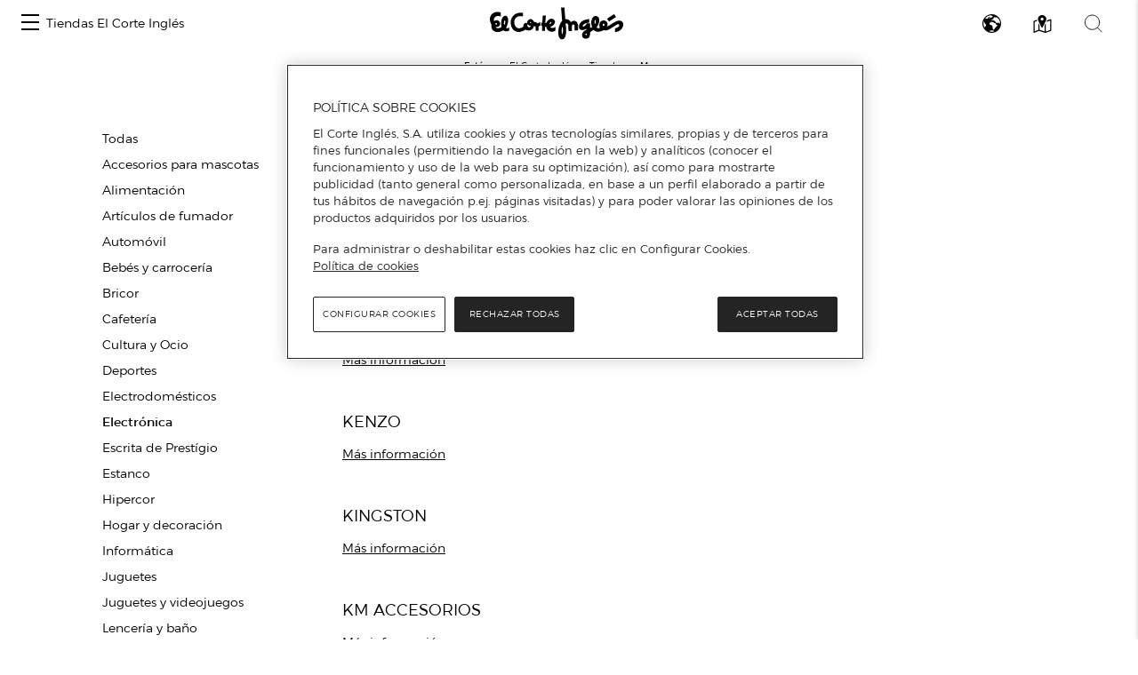

--- FILE ---
content_type: text/html; charset=UTF-8
request_url: https://www.centroscomerciales.elcorteingles.es/centroscomerciales/es/eci/catalogo-de-marcas/electronica?page=9
body_size: 238723
content:
<!DOCTYPE html>
<html lang="es">
<head>
    <meta charset="UTF-8">
    <title>Marcas en Electrónica de El Corte Inglés</title>

                                            
                                <link href="https://www.elcorteingles.es/centroscomerciales/es/eci/catalogo-de-marcas/electronica" rel="canonical">
                <meta name="viewport" content="width=device-width, initial-scale=1, shrink-to-fit=no">
    <meta name="description" content="Conoce todo el catálogo de marcas de Electrónica que existen disponibles en El Corte Inglés con toda la información detallada sobre estas.">

            <link href="/centroscomerciales/assets/images/favicon_eci.ico" rel="shortcut icon" type="image/vnd.microsoft.icon"/>
        <link href="https://www.elcorteingles.es/sgfm/SGFM/assets/stylesheets/crs.css" media="all" rel="stylesheet"/>
        <!-- Bootstrap core CSS -->
        <link href="/centroscomerciales/assets/bootstrap/css/bootstrap.min.css" rel="stylesheet">
        <link href="/centroscomerciales/assets/css/jquery/easy-autocomplete.min.css" rel="stylesheet">
        <link rel="stylesheet" href="https://use.fontawesome.com/releases/v5.8.1/css/all.css"
              integrity="sha384-50oBUHEmvpQ+1lW4y57PTFmhCaXp0ML5d60M1M7uH2+nqUivzIebhndOJK28anvf"
              crossorigin="anonymous">
                            <link href="/centroscomerciales/assets/style.css" rel="stylesheet">
                <link href="/centroscomerciales/assets/ee/css/covid_eci.css" rel="stylesheet">
                <link href="/centroscomerciales/assets/css/cookies.css" rel="stylesheet">
        <link href='https://api.mapbox.com/mapbox-gl-js/v1.12.0/mapbox-gl.css' rel='stylesheet' />
    
            <script>
            window.dataLayer = []
            window.dataLayer.push({"page":{"hierarchy": ["Guía de Centros Comerciales"], "type": "Centros Comerciales", "language": 'es' }});
        </script>
        <script src="https://www.elcorteingles.es/sgfm/SGFM/assets/javascripts/raw/geci.raw.min.js"></script>
    
    <meta name="google-site-verification" content="d-9gXhHzI0ljZpr6yNBlrv8Ch-jFZU-nRuruyeFtwYw" />
</head>

<body>
<div id="header_container">                                                    
<nav class="navbar navbar-expand">
    <button class="navbar-toggler" type="button" data-toggle="collapse" data-target="#navbarContent" aria-controls="navbarContent" aria-expanded="false" aria-label="Toggle navigation">
        <span class="navbar-toggler-icon"></span>
    </button>

    <div class="collapse navbar-collapse justify-content-between" id="navbarContent">
        <ul class="navbar-nav ml-2">
            <li class="nav-item border-0">
                <a class="menu-hamburger d-inline-block d-md-none pt-3" data-toggle="opened" href="#menu-center-switch-wrapper" role="button" aria-expanded="false" aria-controls="menu-center-switch-wrapper">
                    <span></span>
                </a>
                <a class="menu-hamburger d-none d-md-inline-block pt-3" data-toggle="opened" href="#menu-center-switch-hover-wrapper" role="button" aria-expanded="false" aria-controls="menu-center-switch-hover-wrapper">
                    <span></span>
                </a>
            </li>
            <li class="nav-item border-0">
                <a class="nav-link d-none d-sm-flex" href="/centroscomerciales/es/eci">Tiendas El Corte Inglés</a>
            </li>
        </ul>
          <img class="menu-logo mx-xs-1 logo-eci"
            src="/centroscomerciales/assets/images/logo_eci.svg"
            alt="Logo de el Corte Inglés"
            />
                <div class="nav-icons mr-2">
            <a class="d-none d-sm-inline-block invisible" data-toggle="opened" href="#menu-center-switch-wrapper" role="button" aria-expanded="false" aria-controls="menu-center-switch-wrapper">
                <img class="mx-xs-1 mx-2 mx-md-3" src="/centroscomerciales/assets/images/nav-centers-icon.svg" alt="Buscar centros por nombre" />
            </a>
            <a data-toggle="opened" href="#menu-language-wrapper" role="button" aria-expanded="false" aria-controls="menu-language-wrapper">
                <img class="mx-xs-1 mx-2 mx-md-3" src="/centroscomerciales/assets/images/nav-language-icon.svg" alt="Cambiar idioma" />
            </a>
            <a data-toggle="opened" href="#menu-map-wrapper" role="button" aria-expanded="false" aria-controls="menu-map-wrapper">
                <img class="mx-xs-1 mx-2 mx-md-3" src="/centroscomerciales/assets/images/nav-map-icon.svg" alt="Buscar centros en mapa" />
            </a>
            <a data-toggle="opened" href="#menu-search-wrapper" role="button" aria-expanded="false" aria-controls="menu-search-wrapper">
                <img class="mx-xs-1 mx-2 mx-md-3" src="/centroscomerciales/assets/images/nav-search-icon.svg" alt="Buscador general" />
            </a>
        </div>
    </div>
</nav>

<section id="breadcrumb" itemprop="breadcrumb">
    <ol class="breadcrumb" typeof="BreadcrumbList" vocab="http://schema.org/BreadcrumbList">
        <li><strong>Estás en:</strong></li>
        <li itemprop="itemListElement" typeof="ListItem">
            <a href="https://www.elcorteingles.es/" itemprop="item" typeof="WebPage"><span
                        itemprop="name">El Corte Inglés</span></a>
            <meta content="1" itemprop="position">
        </li>
                    <li itemprop="itemListElement" typeof="ListItem"><a
                        href="/centroscomerciales/es/eci"
                        itemprop="item"
                        typeof="WebPage"><span
                            itemprop="name">Tiendas</span></a>
                <meta content="2" itemprop="position">
            </li>
                                <li class="active" itemprop="itemListElement" typeof="ListItem"><span
                itemprop="name">Marcas</span>
        <meta content="3" itemprop="position">
    </li>
            </ol>
</section>
<div id="menu-center-switch-wrapper" class="menu-center-switch-wrapper collapsible">
    <button type="button" class="close" aria-label="Close" data-toggle="opened" href="#menu-center-switch-wrapper" role="button" aria-expanded="false" aria-controls="menu-center-switch-wrapper">
        <span aria-hidden="true">&times;</span>
    </button>

   

    <ul class="nav nav-pills mb-3">
                <li class="nav-item">
            <a class="nav-link" href="#">
                <img class="img-fluid logo-eci" src="/centroscomerciales/assets/images/logo_eci.svg" width="150px" height="50px" alt="Logo de el Corte Inglés" />
            </a>
        </li>
                <li class="nav-item">
            <a class="nav-link" href="/centroscomerciales/es/hipercor">
                <img class="img-fluid logo-hipercor" src="/centroscomerciales/assets/images/logo_hipercor.svg" width="150px" height="50px" alt="Logo de Hipercor" />
            </a>
        </li>
                <li class="nav-item">
            <a class="nav-link" href="/centroscomerciales/es/outlet">
                <img class="img-fluid logo-outlet" src="/centroscomerciales/assets/images/logo_outlet.svg" width="150px" height="50px" alt="Logo de Outlet" />
            </a>
        </li>
                <li class="nav-item">
            <a class="nav-link" href="/centroscomerciales/es/sfera">
                <img class="img-fluid logo-sfera" src="/centroscomerciales/assets/images/logo_sfera.svg" width="150px" height="50px" alt="Logo de Sfera" />
            </a>
        </li>
            </ul>

    <ul class="no-bullet four-column two-column-sm three-column-lg four-column-xl centers_of_a_ser_brand">
    <li>
        <h1 class="city">Álava/Araba</h1>
                <ul class="no-bullet">
            <li class="">
                                <a href="/centroscomerciales/es/eci/centros/centro-comercial-vitoria"
                   title="Ir a El Corte Inglés Vitoria en la guía de El Corte Inglés">
                    El Corte Inglés Vitoria
                </a>
                            </li>
        </ul>
            </li>
    <li>
        <h1 class="city">Albacete</h1>
                <ul class="no-bullet">
            <li class="">
                                <a href="/centroscomerciales/es/eci/centros/centro-comercial-avenida-de-espana"
                   title="Ir a El Corte Inglés Avenida de España en la guía de El Corte Inglés">
                    El Corte Inglés Avenida de España
                </a>
                            </li>
        </ul>
            </li>
    <li>
        <h1 class="city">Alicante/Alacant</h1>
                <ul class="no-bullet">
            <li class="">
                                <a href="/centroscomerciales/es/eci/centros/centro-comercial-avenida-maisonnave"
                   title="Ir a El Corte Inglés Alicante en la guía de El Corte Inglés">
                    El Corte Inglés Alicante
                </a>
                            </li>
        </ul>
                <ul class="no-bullet">
            <li class="">
                                <a href="/centroscomerciales/es/eci/centros/centro-comercial-ciudad-de-elche"
                   title="Ir a El Corte Inglés Ciudad de Elche en la guía de El Corte Inglés">
                    El Corte Inglés Ciudad de Elche
                </a>
                            </li>
        </ul>
            </li>
    <li>
        <h1 class="city">Almería</h1>
                <ul class="no-bullet">
            <li class="">
                                <a href="/centroscomerciales/es/eci/centros/centro-comercial-el-ejido"
                   title="Ir a El Corte Inglés El Ejido en la guía de El Corte Inglés">
                    El Corte Inglés El Ejido
                </a>
                            </li>
        </ul>
            </li>
    <li>
        <h1 class="city">Asturias</h1>
                <ul class="no-bullet">
            <li class="">
                                <a href="/centroscomerciales/es/eci/centros/centro-comercial-aviles"
                   title="Ir a El Corte Inglés Avilés en la guía de El Corte Inglés">
                    El Corte Inglés Avilés
                </a>
                            </li>
        </ul>
                <ul class="no-bullet">
            <li class="">
                                <a href="/centroscomerciales/es/eci/centros/centro-comercial-gijon"
                   title="Ir a El Corte Inglés Gijón en la guía de El Corte Inglés">
                    El Corte Inglés Gijón
                </a>
                            </li>
        </ul>
                <ul class="no-bullet">
            <li class="">
                                <a href="/centroscomerciales/es/eci/centros/centro-comercial-salesas"
                   title="Ir a El Corte Inglés Oviedo Salesas en la guía de El Corte Inglés">
                    El Corte Inglés Oviedo Salesas
                </a>
                            </li>
        </ul>
                <ul class="no-bullet">
            <li class="">
                                <a href="/centroscomerciales/es/eci/centros/centro-comercial-uria"
                   title="Ir a El Corte Inglés Oviedo Uría en la guía de El Corte Inglés">
                    El Corte Inglés Oviedo Uría
                </a>
                            </li>
        </ul>
            </li>
    <li>
        <h1 class="city">Badajoz</h1>
                <ul class="no-bullet">
            <li class="">
                                <a href="/centroscomerciales/es/eci/centros/centro-comercial-avenida-de-juan-carlos-i"
                   title="Ir a El Corte Inglés Avenida de Juan Carlos I en la guía de El Corte Inglés">
                    El Corte Inglés Avenida de Juan Carlos I
                </a>
                            </li>
        </ul>
                <ul class="no-bullet">
            <li class="">
                                <a href="/centroscomerciales/es/eci/centros/centro-comercial-conquistadores"
                   title="Ir a El Corte Inglés Conquistadores en la guía de El Corte Inglés">
                    El Corte Inglés Conquistadores
                </a>
                            </li>
        </ul>
            </li>
    <li>
        <h1 class="city">Barcelona</h1>
                <ul class="no-bullet">
            <li class="">
                                <a href="/centroscomerciales/es/eci/centros/centro-comercial-can-drago"
                   title="Ir a El Corte Inglés Can Dragó en la guía de El Corte Inglés">
                    El Corte Inglés Can Dragó
                </a>
                            </li>
        </ul>
                <ul class="no-bullet">
            <li class="">
                                <a href="/centroscomerciales/es/eci/centros/centro-comercial-salvador-dali-1"
                   title="Ir a El Corte Inglés Cornellà en la guía de El Corte Inglés">
                    El Corte Inglés Cornellà
                </a>
                            </li>
        </ul>
                <ul class="no-bullet">
            <li class="">
                                <a href="/centroscomerciales/es/eci/centros/centro-comercial-diagonal"
                   title="Ir a El Corte Inglés Diagonal en la guía de El Corte Inglés">
                    El Corte Inglés Diagonal
                </a>
                            </li>
        </ul>
                <ul class="no-bullet">
            <li class="">
                                <a href="/centroscomerciales/es/eci/centros/centro-comercial-placa-de-catalunya"
                   title="Ir a El Corte Inglés Plaça de Catalunya en la guía de El Corte Inglés">
                    El Corte Inglés Plaça de Catalunya
                </a>
                            </li>
        </ul>
                <ul class="no-bullet">
            <li class="">
                                <a href="/centroscomerciales/es/eci/centros/centro-comercial-eix-macia-sabadell"
                   title="Ir a El Corte Inglés Sabadell en la guía de El Corte Inglés">
                    El Corte Inglés Sabadell
                </a>
                            </li>
        </ul>
                <ul class="no-bullet">
            <li class="">
                                <a href="/centroscomerciales/es/eci/centros/supermercado-de-el-corte-ingles-francesc-macia"
                   title="Ir a Supermercado de El Corte Inglés Francesc Macià en la guía de El Corte Inglés">
                    Supermercado de El Corte Inglés Francesc Macià
                </a>
                            </li>
        </ul>
            </li>
    <li>
        <h1 class="city">Burgos</h1>
                <ul class="no-bullet">
            <li class="">
                                <a href="/centroscomerciales/es/eci/centros/el-corte-ingles-parque-burgos"
                   title="Ir a El Corte Inglés Parque Burgos en la guía de El Corte Inglés">
                    El Corte Inglés Parque Burgos
                </a>
                            </li>
        </ul>
            </li>
    <li>
        <h1 class="city">Cádiz</h1>
                <ul class="no-bullet">
            <li class="">
                                <a href="/centroscomerciales/es/eci/centros/centro-comercial-bahia-de-algeciras"
                   title="Ir a El Corte Inglés Bahía de Algeciras en la guía de El Corte Inglés">
                    El Corte Inglés Bahía de Algeciras
                </a>
                            </li>
        </ul>
                <ul class="no-bullet">
            <li class="">
                                <a href="/centroscomerciales/es/eci/centros/centro-comercial-bahia-de-cadiz"
                   title="Ir a El Corte Inglés Bahía de Cádiz en la guía de El Corte Inglés">
                    El Corte Inglés Bahía de Cádiz
                </a>
                            </li>
        </ul>
                <ul class="no-bullet">
            <li class="">
                                <a href="/centroscomerciales/es/eci/centros/centro-comercial-jerez"
                   title="Ir a El Corte Inglés Jerez en la guía de El Corte Inglés">
                    El Corte Inglés Jerez
                </a>
                            </li>
        </ul>
                <ul class="no-bullet">
            <li class="">
                                <a href="/centroscomerciales/es/eci/centros/supermercado-de-el-corte-ingles-sotogrande"
                   title="Ir a Supermercado de El Corte Inglés Sotogrande en la guía de El Corte Inglés">
                    Supermercado de El Corte Inglés Sotogrande
                </a>
                            </li>
        </ul>
            </li>
    <li>
        <h1 class="city">Cantabria</h1>
                <ul class="no-bullet">
            <li class="">
                                <a href="/centroscomerciales/es/eci/centros/centro-comercial-bahia-de-santander"
                   title="Ir a El Corte Inglés Santander en la guía de El Corte Inglés">
                    El Corte Inglés Santander
                </a>
                            </li>
        </ul>
            </li>
    <li>
        <h1 class="city">Castellón/Castelló</h1>
                <ul class="no-bullet">
            <li class="">
                                <a href="/centroscomerciales/es/eci/centros/centro-comercial-morella"
                   title="Ir a El Corte Inglés Paseo de Morella en la guía de El Corte Inglés">
                    El Corte Inglés Paseo de Morella
                </a>
                            </li>
        </ul>
            </li>
    <li>
        <h1 class="city">Córdoba</h1>
                <ul class="no-bullet">
            <li class="">
                                <a href="/centroscomerciales/es/eci/centros/centro-comercial-ronda-de-cordoba"
                   title="Ir a El Corte Inglés Ronda de Córdoba en la guía de El Corte Inglés">
                    El Corte Inglés Ronda de Córdoba
                </a>
                            </li>
        </ul>
                <ul class="no-bullet">
            <li class="">
                                <a href="/centroscomerciales/es/eci/centros/ronda-de-los-tejares"
                   title="Ir a El Corte Inglés Ronda de los Tejares en la guía de El Corte Inglés">
                    El Corte Inglés Ronda de los Tejares
                </a>
                            </li>
        </ul>
            </li>
    <li>
        <h1 class="city">Coruña/ A Coruña</h1>
                <ul class="no-bullet">
            <li class="">
                                <a href="/centroscomerciales/es/eci/centros/centro-comercial-ramon-y-cajal"
                   title="Ir a El Corte Inglés A Coruña en la guía de El Corte Inglés">
                    El Corte Inglés A Coruña
                </a>
                            </li>
        </ul>
                <ul class="no-bullet">
            <li class="">
                                <a href="/centroscomerciales/es/eci/centros/centro-comercial-compostela"
                   title="Ir a El Corte Inglés Santiago de Compostela en la guía de El Corte Inglés">
                    El Corte Inglés Santiago de Compostela
                </a>
                            </li>
        </ul>
            </li>
    <li>
        <h1 class="city">Gerona/Girona</h1>
                <ul class="no-bullet">
            <li class="">
                                <a href="/centroscomerciales/es/eci/centros/el-corte-ingles-girona"
                   title="Ir a El Corte Inglés Girona en la guía de El Corte Inglés">
                    El Corte Inglés Girona
                </a>
                            </li>
        </ul>
            </li>
    <li>
        <h1 class="city">Granada</h1>
                <ul class="no-bullet">
            <li class="">
                                <a href="/centroscomerciales/es/eci/centros/centro-comercial-arabial"
                   title="Ir a El Corte Inglés Arabial en la guía de El Corte Inglés">
                    El Corte Inglés Arabial
                </a>
                            </li>
        </ul>
                <ul class="no-bullet">
            <li class="">
                                <a href="/centroscomerciales/es/eci/centros/centro-comercial-genil"
                   title="Ir a El Corte Inglés Genil en la guía de El Corte Inglés">
                    El Corte Inglés Genil
                </a>
                            </li>
        </ul>
            </li>
    <li>
        <h1 class="city">Guadalajara</h1>
                <ul class="no-bullet">
            <li class="">
                                <a href="/centroscomerciales/es/eci/centros/centro-comercial-ferial-plaza"
                   title="Ir a El Corte Inglés Ferial Plaza en la guía de El Corte Inglés">
                    El Corte Inglés Ferial Plaza
                </a>
                            </li>
        </ul>
            </li>
    <li>
        <h1 class="city">Huelva</h1>
                <ul class="no-bullet">
            <li class="">
                                <a href="/centroscomerciales/es/eci/centros/el-corte-ingles-huelva"
                   title="Ir a El Corte Inglés Huelva en la guía de El Corte Inglés">
                    El Corte Inglés Huelva
                </a>
                            </li>
        </ul>
            </li>
    <li>
        <h1 class="city">Islas Baleares/Illes Balears</h1>
                <ul class="no-bullet">
            <li class="">
                                <a href="/centroscomerciales/es/eci/centros/centro-comercial-alexandre-rossello"
                   title="Ir a El Corte Inglés Alexandre Rosselló en la guía de El Corte Inglés">
                    El Corte Inglés Alexandre Rosselló
                </a>
                            </li>
        </ul>
                <ul class="no-bullet">
            <li class="">
                                <a href="/centroscomerciales/es/eci/centros/centro-comercial-jaume-iii"
                   title="Ir a El Corte Inglés Jaume III en la guía de El Corte Inglés">
                    El Corte Inglés Jaume III
                </a>
                            </li>
        </ul>
            </li>
    <li>
        <h1 class="city">Jaén</h1>
                <ul class="no-bullet">
            <li class="">
                                <a href="/centroscomerciales/es/eci/centros/centro-comercial-jaen"
                   title="Ir a El Corte Inglés Jaén en la guía de El Corte Inglés">
                    El Corte Inglés Jaén
                </a>
                            </li>
        </ul>
            </li>
    <li>
        <h1 class="city">Las Palmas</h1>
                <ul class="no-bullet">
            <li class="">
                                <a href="/centroscomerciales/es/eci/centros/centro-comercial-jose-mesa-y-lopez"
                   title="Ir a El Corte Inglés José Mesa y López en la guía de El Corte Inglés">
                    El Corte Inglés José Mesa y López
                </a>
                            </li>
        </ul>
                <ul class="no-bullet">
            <li class="">
                                <a href="/centroscomerciales/es/eci/centros/centro-comercial-siete-palmas"
                   title="Ir a El Corte Inglés Siete Palmas en la guía de El Corte Inglés">
                    El Corte Inglés Siete Palmas
                </a>
                            </li>
        </ul>
            </li>
    <li>
        <h1 class="city">León</h1>
                <ul class="no-bullet">
            <li class="">
                                <a href="/centroscomerciales/es/eci/centros/centro-comercial-fray-luis-de-leon"
                   title="Ir a El Corte Inglés Fray Luis de León en la guía de El Corte Inglés">
                    El Corte Inglés Fray Luis de León
                </a>
                            </li>
        </ul>
            </li>
    <li>
        <h1 class="city">Lisboa</h1>
                <ul class="no-bullet">
            <li class="">
                                <a href="/centroscomerciales/es/eci/centros/el-corte-ingles-lisboa"
                   title="Ir a El Corte Inglés Lisboa en la guía de El Corte Inglés">
                    El Corte Inglés Lisboa
                </a>
                            </li>
        </ul>
            </li>
    <li>
        <h1 class="city">Madrid</h1>
                <ul class="no-bullet">
            <li class="">
                                <a href="/centroscomerciales/es/eci/centros/centro-comercial-alcala-de-henares"
                   title="Ir a El Corte Inglés Alcalá de Henares en la guía de El Corte Inglés">
                    El Corte Inglés Alcalá de Henares
                </a>
                            </li>
        </ul>
                <ul class="no-bullet">
            <li class="">
                                <a href="/centroscomerciales/es/eci/centros/centro-comercial-campo-de-las-naciones"
                   title="Ir a El Corte Inglés Campo de Las Naciones en la guía de El Corte Inglés">
                    El Corte Inglés Campo de Las Naciones
                </a>
                            </li>
        </ul>
                <ul class="no-bullet">
            <li class="">
                                <a href="/centroscomerciales/es/eci/centros/centro-comercial-castellana"
                   title="Ir a El Corte Inglés Castellana en la guía de El Corte Inglés">
                    El Corte Inglés Castellana
                </a>
                            </li>
        </ul>
                <ul class="no-bullet">
            <li class="">
                                <a href="/centroscomerciales/es/eci/centros/centro-comercial-el-bercial"
                   title="Ir a El Corte Inglés El Bercial en la guía de El Corte Inglés">
                    El Corte Inglés El Bercial
                </a>
                            </li>
        </ul>
                <ul class="no-bullet">
            <li class="">
                                <a href="/centroscomerciales/es/eci/centros/centro-comercial-goya"
                   title="Ir a El Corte Inglés Goya en la guía de El Corte Inglés">
                    El Corte Inglés Goya
                </a>
                            </li>
        </ul>
                <ul class="no-bullet">
            <li class="">
                                <a href="/centroscomerciales/es/eci/centros/centro-comercial-y-ocio-madrid-xanadu"
                   title="Ir a El Corte Inglés Madrid Xanadú en la guía de El Corte Inglés">
                    El Corte Inglés Madrid Xanadú
                </a>
                            </li>
        </ul>
                <ul class="no-bullet">
            <li class="">
                                <a href="/centroscomerciales/es/eci/centros/centro-comercial-pozuelo"
                   title="Ir a El Corte Inglés Pozuelo en la guía de El Corte Inglés">
                    El Corte Inglés Pozuelo
                </a>
                            </li>
        </ul>
                <ul class="no-bullet">
            <li class="">
                                <a href="/centroscomerciales/es/eci/centros/centro-comercial-preciados-callao"
                   title="Ir a El Corte Inglés Preciados-Callao en la guía de El Corte Inglés">
                    El Corte Inglés Preciados-Callao
                </a>
                            </li>
        </ul>
                <ul class="no-bullet">
            <li class="">
                                <a href="/centroscomerciales/es/eci/centros/centro-comercial-princesa"
                   title="Ir a El Corte Inglés Princesa en la guía de El Corte Inglés">
                    El Corte Inglés Princesa
                </a>
                            </li>
        </ul>
                <ul class="no-bullet">
            <li class="">
                                <a href="/centroscomerciales/es/eci/centros/centro-comercial-san-jose-de-valderas"
                   title="Ir a El Corte Inglés San José de Valderas en la guía de El Corte Inglés">
                    El Corte Inglés San José de Valderas
                </a>
                            </li>
        </ul>
                <ul class="no-bullet">
            <li class="">
                                <a href="/centroscomerciales/es/eci/centros/centro-comercial-sanchinarro"
                   title="Ir a El Corte Inglés Sanchinarro en la guía de El Corte Inglés">
                    El Corte Inglés Sanchinarro
                </a>
                            </li>
        </ul>
                <ul class="no-bullet">
            <li class="">
                                <a href="/centroscomerciales/es/eci/centros/centro-comercial-serrano"
                   title="Ir a El Corte Inglés Serrano en la guía de El Corte Inglés">
                    El Corte Inglés Serrano
                </a>
                            </li>
        </ul>
                <ul class="no-bullet">
            <li class="">
                                <a href="/centroscomerciales/es/eci/centros/centro-comercial-de-vista-alegre"
                   title="Ir a El Corte Inglés Vista Alegre en la guía de El Corte Inglés">
                    El Corte Inglés Vista Alegre
                </a>
                            </li>
        </ul>
                <ul class="no-bullet">
            <li class="">
                                <a href="/centroscomerciales/es/eci/centros/supermercado-el-corte-ingles-arapiles"
                   title="Ir a Supermercado El Corte Inglés Arapiles en la guía de El Corte Inglés">
                    Supermercado El Corte Inglés Arapiles
                </a>
                            </li>
        </ul>
                <ul class="no-bullet">
            <li class="">
                                <a href="/centroscomerciales/es/eci/centros/supermercado-el-corte-ingles-boadilla"
                   title="Ir a Supermercado El Corte Inglés Boadilla en la guía de El Corte Inglés">
                    Supermercado El Corte Inglés Boadilla
                </a>
                            </li>
        </ul>
                <ul class="no-bullet">
            <li class="">
                                <a href="/centroscomerciales/es/eci/centros/supermercado-el-corte-ingles-de-lopez-ibor"
                   title="Ir a Supermercado El Corte Inglés de López Ibor en la guía de El Corte Inglés">
                    Supermercado El Corte Inglés de López Ibor
                </a>
                            </li>
        </ul>
                <ul class="no-bullet">
            <li class="">
                                <a href="/centroscomerciales/es/eci/centros/supermercado-el-corte-ingles-el-escorial"
                   title="Ir a Supermercado El Corte Inglés El Escorial en la guía de El Corte Inglés">
                    Supermercado El Corte Inglés El Escorial
                </a>
                            </li>
        </ul>
                <ul class="no-bullet">
            <li class="">
                                <a href="/centroscomerciales/es/eci/centros/supermercado-el-corte-ingles-reyes-magos"
                   title="Ir a Supermercado El Corte Inglés Reyes Magos en la guía de El Corte Inglés">
                    Supermercado El Corte Inglés Reyes Magos
                </a>
                            </li>
        </ul>
                <ul class="no-bullet">
            <li class="">
                                <a href="/centroscomerciales/es/eci/centros/supermercado-el-corte-ingles-somosaguas"
                   title="Ir a Supermercado El Corte Inglés Somosaguas en la guía de El Corte Inglés">
                    Supermercado El Corte Inglés Somosaguas
                </a>
                            </li>
        </ul>
            </li>
    <li>
        <h1 class="city">Málaga</h1>
                <ul class="no-bullet">
            <li class="">
                                <a href="/centroscomerciales/es/eci/centros/centro-comercial-bahia-de-malaga"
                   title="Ir a El Corte Inglés Bahía Málaga en la guía de El Corte Inglés">
                    El Corte Inglés Bahía Málaga
                </a>
                            </li>
        </ul>
                <ul class="no-bullet">
            <li class="">
                                <a href="/centroscomerciales/es/eci/centros/centro-comercial-costa-mijas"
                   title="Ir a El Corte Inglés Costa Mijas en la guía de El Corte Inglés">
                    El Corte Inglés Costa Mijas
                </a>
                            </li>
        </ul>
                <ul class="no-bullet">
            <li class="">
                                <a href="/centroscomerciales/es/eci/centros/centro-comercial-el-capricho"
                   title="Ir a El Corte Inglés El Capricho en la guía de El Corte Inglés">
                    El Corte Inglés El Capricho
                </a>
                            </li>
        </ul>
                <ul class="no-bullet">
            <li class="">
                                <a href="/centroscomerciales/es/eci/centros/centro-comercial-costa-marbella"
                   title="Ir a El Corte Inglés Marbella en la guía de El Corte Inglés">
                    El Corte Inglés Marbella
                </a>
                            </li>
        </ul>
                <ul class="no-bullet">
            <li class="">
                                <a href="/centroscomerciales/es/eci/centros/centro-comercial-malaga"
                   title="Ir a El Corte Inglés Málaga en la guía de El Corte Inglés">
                    El Corte Inglés Málaga
                </a>
                            </li>
        </ul>
            </li>
    <li>
        <h1 class="city">Murcia</h1>
                <ul class="no-bullet">
            <li class="">
                                <a href="/centroscomerciales/es/eci/centros/centro-comercial-de-cartagena"
                   title="Ir a El Corte Inglés Cartagena en la guía de El Corte Inglés">
                    El Corte Inglés Cartagena
                </a>
                            </li>
        </ul>
                <ul class="no-bullet">
            <li class="">
                                <a href="/centroscomerciales/es/eci/centros/centro-comercial-murcia"
                   title="Ir a El Corte Inglés Murcia en la guía de El Corte Inglés">
                    El Corte Inglés Murcia
                </a>
                            </li>
        </ul>
            </li>
    <li>
        <h1 class="city">Navarra</h1>
                <ul class="no-bullet">
            <li class="">
                                <a href="/centroscomerciales/es/eci/centros/centro-comercial-estella"
                   title="Ir a El Corte Inglés Pamplona en la guía de El Corte Inglés">
                    El Corte Inglés Pamplona
                </a>
                            </li>
        </ul>
            </li>
    <li>
        <h1 class="city">Pontevedra</h1>
                <ul class="no-bullet">
            <li class="">
                                <a href="/centroscomerciales/es/eci/centros/centro-comercial-vigo"
                   title="Ir a El Corte Inglés Vigo en la guía de El Corte Inglés">
                    El Corte Inglés Vigo
                </a>
                            </li>
        </ul>
            </li>
    <li>
        <h1 class="city">Porto/Oporto</h1>
                <ul class="no-bullet">
            <li class="">
                                <a href="/centroscomerciales/es/eci/centros/el-corte-ingles-gaia-porto-5"
                   title="Ir a El Corte Inglés Gaia Porto en la guía de El Corte Inglés">
                    El Corte Inglés Gaia Porto
                </a>
                            </li>
        </ul>
            </li>
    <li>
        <h1 class="city">Salamanca</h1>
                <ul class="no-bullet">
            <li class="">
                                <a href="/centroscomerciales/es/eci/centros/centro-comercial-maria-auxiliadora"
                   title="Ir a El Corte Inglés María Auxiliadora en la guía de El Corte Inglés">
                    El Corte Inglés María Auxiliadora
                </a>
                            </li>
        </ul>
            </li>
    <li>
        <h1 class="city">Santa Cruz de Tenerife</h1>
                <ul class="no-bullet">
            <li class="">
                                <a href="/centroscomerciales/es/eci/centros/centro-comercial-tres-de-mayo-1"
                   title="Ir a El Corte Inglés Tres de Mayo en la guía de El Corte Inglés">
                    El Corte Inglés Tres de Mayo
                </a>
                            </li>
        </ul>
            </li>
    <li>
        <h1 class="city">Sevilla</h1>
                <ul class="no-bullet">
            <li class="">
                                <a href="/centroscomerciales/es/eci/centros/centro-comercial-nervion"
                   title="Ir a El Corte Inglés Nervión en la guía de El Corte Inglés">
                    El Corte Inglés Nervión
                </a>
                            </li>
        </ul>
                <ul class="no-bullet">
            <li class="">
                                <a href="/centroscomerciales/es/eci/centros/centro-comercial-plaza-del-duque-de-la-victoria"
                   title="Ir a El Corte Inglés Plaza del Duque de la Victoria en la guía de El Corte Inglés">
                    El Corte Inglés Plaza del Duque de la Victoria
                </a>
                            </li>
        </ul>
                <ul class="no-bullet">
            <li class="">
                                <a href="/centroscomerciales/es/eci/centros/centro-comercial-san-juan-de-aznalfarache"
                   title="Ir a El Corte Inglés San Juan De Aznalfarache en la guía de El Corte Inglés">
                    El Corte Inglés San Juan De Aznalfarache
                </a>
                            </li>
        </ul>
                <ul class="no-bullet">
            <li class="">
                                <a href="/centroscomerciales/es/eci/centros/centro-comercial-sevilla-este"
                   title="Ir a El Corte Inglés Sevilla Este en la guía de El Corte Inglés">
                    El Corte Inglés Sevilla Este
                </a>
                            </li>
        </ul>
            </li>
    <li>
        <h1 class="city">Tarragona</h1>
                <ul class="no-bullet">
            <li class="">
                                <a href="/centroscomerciales/es/eci/centros/centro-comercial-de-tarragona"
                   title="Ir a El Corte Inglés Tarragona en la guía de El Corte Inglés">
                    El Corte Inglés Tarragona
                </a>
                            </li>
        </ul>
            </li>
    <li>
        <h1 class="city">Toledo</h1>
                <ul class="no-bullet">
            <li class="">
                                <a href="/centroscomerciales/es/eci/centros/centro-comercial-talavera-de-la-reina"
                   title="Ir a El Corte Inglés Talavera de la Reina en la guía de El Corte Inglés">
                    El Corte Inglés Talavera de la Reina
                </a>
                            </li>
        </ul>
            </li>
    <li>
        <h1 class="city">Valencia/València</h1>
                <ul class="no-bullet">
            <li class="">
                                <a href="/centroscomerciales/es/eci/centros/centro-comercial-ademuz"
                   title="Ir a El Corte Inglés Ademuz en la guía de El Corte Inglés">
                    El Corte Inglés Ademuz
                </a>
                            </li>
        </ul>
                <ul class="no-bullet">
            <li class="">
                                <a href="/centroscomerciales/es/eci/centros/centro-comercial-avenida-de-francia"
                   title="Ir a El Corte Inglés Avenida de Francia en la guía de El Corte Inglés">
                    El Corte Inglés Avenida de Francia
                </a>
                            </li>
        </ul>
                <ul class="no-bullet">
            <li class="">
                                <a href="/centroscomerciales/es/eci/centros/centro-comercial-nuevo-centro"
                   title="Ir a El Corte Inglés Nuevo Centro en la guía de El Corte Inglés">
                    El Corte Inglés Nuevo Centro
                </a>
                            </li>
        </ul>
                <ul class="no-bullet">
            <li class="">
                                <a href="/centroscomerciales/es/eci/centros/centro-comercial-pintor-sorolla-colon"
                   title="Ir a El Corte Inglés Pintor Sorolla-Colón en la guía de El Corte Inglés">
                    El Corte Inglés Pintor Sorolla-Colón
                </a>
                            </li>
        </ul>
            </li>
    <li>
        <h1 class="city">Valladolid</h1>
                <ul class="no-bullet">
            <li class="">
                                <a href="/centroscomerciales/es/eci/centros/centro-comercial-zorrilla"
                   title="Ir a El Corte Inglés Zorrilla en la guía de El Corte Inglés">
                    El Corte Inglés Zorrilla
                </a>
                            </li>
        </ul>
            </li>
    <li>
        <h1 class="city">Vizcaya/Bizkaia</h1>
                <ul class="no-bullet">
            <li class="">
                                <a href="/centroscomerciales/es/eci/centros/el-corte-ingles-gran-via"
                   title="Ir a El Corte Inglés Gran Vía en la guía de El Corte Inglés">
                    El Corte Inglés Gran Vía
                </a>
                            </li>
        </ul>
            </li>
    <li>
        <h1 class="city">Zaragoza</h1>
                <ul class="no-bullet">
            <li class="">
                                <a href="/centroscomerciales/es/eci/centros/centro-comercial-la-independencia"
                   title="Ir a El Corte Inglés Independencia en la guía de El Corte Inglés">
                    El Corte Inglés Independencia
                </a>
                            </li>
        </ul>
                <ul class="no-bullet">
            <li class="">
                                <a href="/centroscomerciales/es/eci/centros/centro-comercial-puente-venecia"
                   title="Ir a El Corte Inglés Puerto Venecia en la guía de El Corte Inglés">
                    El Corte Inglés Puerto Venecia
                </a>
                            </li>
        </ul>
                <ul class="no-bullet">
            <li class="">
                                <a href="/centroscomerciales/es/eci/centros/centro-comercial-sagasta"
                   title="Ir a El Corte Inglés Sagasta en la guía de El Corte Inglés">
                    El Corte Inglés Sagasta
                </a>
                            </li>
        </ul>
            </li>
</ul>

</div>

<div id="menu-center-switch-hover-wrapper" class="menu-center-switch-wrapper menu-center-switch-hover-wrapper collapsible">
    <button type="button" class="close" aria-label="Close" data-toggle="opened" href="#menu-center-switch-hover-wrapper" role="button" aria-expanded="false" aria-controls="menu-center-switch-hover-wrapper">
        <span aria-hidden="true">&times;</span>
    </button>

    <ul class="nav nav-pills mb-3">
                <li class="nav-item">
            <a class="nav-link" href="#">
                <img class="img-fluid logo-eci" src="/centroscomerciales/assets/images/logo_eci.svg" width="150px" height="50px" alt="Logo de el Corte Inglés" />
            </a>
        </li>
                <li class="nav-item">
            <a class="nav-link" href="/centroscomerciales/es/hipercor">
                <img class="img-fluid logo-hipercor" src="/centroscomerciales/assets/images/logo_hipercor.svg" width="150px" height="50px" alt="Logo de Hipercor" />
            </a>
        </li>
                <li class="nav-item">
            <a class="nav-link" href="/centroscomerciales/es/outlet">
                <img class="img-fluid logo-outlet" src="/centroscomerciales/assets/images/logo_outlet.svg" width="150px" height="50px" alt="Logo de Outlet" />
            </a>
        </li>
                <li class="nav-item">
            <a class="nav-link" href="/centroscomerciales/es/sfera">
                <img class="img-fluid logo-sfera" src="/centroscomerciales/assets/images/logo_sfera.svg" width="150px" height="50px" alt="Logo de Sfera" />
            </a>
        </li>
            </ul>

    <p class="title">Elige tu tienda:</p>

<ul class="no-bullet centers-list centers-list-hover">
    <li>
        <span class="community">Andalucía</span>

                <ul class="no-bullet">
        
                                <li>
                <span class="province">Almería</span>
            
                <ul class="no-bullet second-level">
                                    <li class="center">
                                                <a href="/centroscomerciales/es/eci/centros/centro-comercial-el-ejido"
                           title="Ir a El Corte Inglés El Ejido en la guía de El Corte Inglés">
                            El Corte Inglés El Ejido
                        </a>
                                            </li>
                                </ul>

                        </li>
            
                                <li>
                <span class="province">Cádiz</span>
            
                <ul class="no-bullet second-level">
                                    <li class="center">
                                                <a href="/centroscomerciales/es/eci/centros/centro-comercial-bahia-de-algeciras"
                           title="Ir a El Corte Inglés Bahía de Algeciras en la guía de El Corte Inglés">
                            El Corte Inglés Bahía de Algeciras
                        </a>
                                            </li>
                                    <li class="center">
                                                <a href="/centroscomerciales/es/eci/centros/centro-comercial-bahia-de-cadiz"
                           title="Ir a El Corte Inglés Bahía de Cádiz en la guía de El Corte Inglés">
                            El Corte Inglés Bahía de Cádiz
                        </a>
                                            </li>
                                    <li class="center">
                                                <a href="/centroscomerciales/es/eci/centros/centro-comercial-jerez"
                           title="Ir a El Corte Inglés Jerez en la guía de El Corte Inglés">
                            El Corte Inglés Jerez
                        </a>
                                            </li>
                                    <li class="center">
                                                <a href="/centroscomerciales/es/eci/centros/supermercado-de-el-corte-ingles-sotogrande"
                           title="Ir a Supermercado de El Corte Inglés Sotogrande en la guía de El Corte Inglés">
                            Supermercado de El Corte Inglés Sotogrande
                        </a>
                                            </li>
                                </ul>

                        </li>
            
                                <li>
                <span class="province">Córdoba</span>
            
                <ul class="no-bullet second-level">
                                    <li class="center">
                                                <a href="/centroscomerciales/es/eci/centros/centro-comercial-ronda-de-cordoba"
                           title="Ir a El Corte Inglés Ronda de Córdoba en la guía de El Corte Inglés">
                            El Corte Inglés Ronda de Córdoba
                        </a>
                                            </li>
                                    <li class="center">
                                                <a href="/centroscomerciales/es/eci/centros/ronda-de-los-tejares"
                           title="Ir a El Corte Inglés Ronda de los Tejares en la guía de El Corte Inglés">
                            El Corte Inglés Ronda de los Tejares
                        </a>
                                            </li>
                                </ul>

                        </li>
            
                                <li>
                <span class="province">Granada</span>
            
                <ul class="no-bullet second-level">
                                    <li class="center">
                                                <a href="/centroscomerciales/es/eci/centros/centro-comercial-arabial"
                           title="Ir a El Corte Inglés Arabial en la guía de El Corte Inglés">
                            El Corte Inglés Arabial
                        </a>
                                            </li>
                                    <li class="center">
                                                <a href="/centroscomerciales/es/eci/centros/centro-comercial-genil"
                           title="Ir a El Corte Inglés Genil en la guía de El Corte Inglés">
                            El Corte Inglés Genil
                        </a>
                                            </li>
                                </ul>

                        </li>
            
                                <li>
                <span class="province">Huelva</span>
            
                <ul class="no-bullet second-level">
                                    <li class="center">
                                                <a href="/centroscomerciales/es/eci/centros/el-corte-ingles-huelva"
                           title="Ir a El Corte Inglés Huelva en la guía de El Corte Inglés">
                            El Corte Inglés Huelva
                        </a>
                                            </li>
                                </ul>

                        </li>
            
                                <li>
                <span class="province">Jaén</span>
            
                <ul class="no-bullet second-level">
                                    <li class="center">
                                                <a href="/centroscomerciales/es/eci/centros/centro-comercial-jaen"
                           title="Ir a El Corte Inglés Jaén en la guía de El Corte Inglés">
                            El Corte Inglés Jaén
                        </a>
                                            </li>
                                </ul>

                        </li>
            
                                <li>
                <span class="province">Málaga</span>
            
                <ul class="no-bullet second-level">
                                    <li class="center">
                                                <a href="/centroscomerciales/es/eci/centros/centro-comercial-bahia-de-malaga"
                           title="Ir a El Corte Inglés Bahía Málaga en la guía de El Corte Inglés">
                            El Corte Inglés Bahía Málaga
                        </a>
                                            </li>
                                    <li class="center">
                                                <a href="/centroscomerciales/es/eci/centros/centro-comercial-costa-mijas"
                           title="Ir a El Corte Inglés Costa Mijas en la guía de El Corte Inglés">
                            El Corte Inglés Costa Mijas
                        </a>
                                            </li>
                                    <li class="center">
                                                <a href="/centroscomerciales/es/eci/centros/centro-comercial-el-capricho"
                           title="Ir a El Corte Inglés El Capricho en la guía de El Corte Inglés">
                            El Corte Inglés El Capricho
                        </a>
                                            </li>
                                    <li class="center">
                                                <a href="/centroscomerciales/es/eci/centros/centro-comercial-costa-marbella"
                           title="Ir a El Corte Inglés Marbella en la guía de El Corte Inglés">
                            El Corte Inglés Marbella
                        </a>
                                            </li>
                                    <li class="center">
                                                <a href="/centroscomerciales/es/eci/centros/centro-comercial-malaga"
                           title="Ir a El Corte Inglés Málaga en la guía de El Corte Inglés">
                            El Corte Inglés Málaga
                        </a>
                                            </li>
                                </ul>

                        </li>
            
                                <li>
                <span class="province">Sevilla</span>
            
                <ul class="no-bullet second-level">
                                    <li class="center">
                                                <a href="/centroscomerciales/es/eci/centros/centro-comercial-nervion"
                           title="Ir a El Corte Inglés Nervión en la guía de El Corte Inglés">
                            El Corte Inglés Nervión
                        </a>
                                            </li>
                                    <li class="center">
                                                <a href="/centroscomerciales/es/eci/centros/centro-comercial-plaza-del-duque-de-la-victoria"
                           title="Ir a El Corte Inglés Plaza del Duque de la Victoria en la guía de El Corte Inglés">
                            El Corte Inglés Plaza del Duque de la Victoria
                        </a>
                                            </li>
                                    <li class="center">
                                                <a href="/centroscomerciales/es/eci/centros/centro-comercial-san-juan-de-aznalfarache"
                           title="Ir a El Corte Inglés San Juan De Aznalfarache en la guía de El Corte Inglés">
                            El Corte Inglés San Juan De Aznalfarache
                        </a>
                                            </li>
                                    <li class="center">
                                                <a href="/centroscomerciales/es/eci/centros/centro-comercial-sevilla-este"
                           title="Ir a El Corte Inglés Sevilla Este en la guía de El Corte Inglés">
                            El Corte Inglés Sevilla Este
                        </a>
                                            </li>
                                </ul>

                        </li>
            
        
                </ul>
        
    </li>
    <li>
        <span class="community">Aragón</span>

        
                    
                <ul class="no-bullet second-level">
                                    <li class="center">
                                                <a href="/centroscomerciales/es/eci/centros/centro-comercial-la-independencia"
                           title="Ir a El Corte Inglés Independencia en la guía de El Corte Inglés">
                            El Corte Inglés Independencia
                        </a>
                                            </li>
                                    <li class="center">
                                                <a href="/centroscomerciales/es/eci/centros/centro-comercial-puente-venecia"
                           title="Ir a El Corte Inglés Puerto Venecia en la guía de El Corte Inglés">
                            El Corte Inglés Puerto Venecia
                        </a>
                                            </li>
                                    <li class="center">
                                                <a href="/centroscomerciales/es/eci/centros/centro-comercial-sagasta"
                           title="Ir a El Corte Inglés Sagasta en la guía de El Corte Inglés">
                            El Corte Inglés Sagasta
                        </a>
                                            </li>
                                </ul>

            
        
        
    </li>
    <li>
        <span class="community">Asturias</span>

        
                    
                <ul class="no-bullet second-level">
                                    <li class="center">
                                                <a href="/centroscomerciales/es/eci/centros/centro-comercial-aviles"
                           title="Ir a El Corte Inglés Avilés en la guía de El Corte Inglés">
                            El Corte Inglés Avilés
                        </a>
                                            </li>
                                    <li class="center">
                                                <a href="/centroscomerciales/es/eci/centros/centro-comercial-gijon"
                           title="Ir a El Corte Inglés Gijón en la guía de El Corte Inglés">
                            El Corte Inglés Gijón
                        </a>
                                            </li>
                                    <li class="center">
                                                <a href="/centroscomerciales/es/eci/centros/centro-comercial-salesas"
                           title="Ir a El Corte Inglés Oviedo Salesas en la guía de El Corte Inglés">
                            El Corte Inglés Oviedo Salesas
                        </a>
                                            </li>
                                    <li class="center">
                                                <a href="/centroscomerciales/es/eci/centros/centro-comercial-uria"
                           title="Ir a El Corte Inglés Oviedo Uría en la guía de El Corte Inglés">
                            El Corte Inglés Oviedo Uría
                        </a>
                                            </li>
                                </ul>

            
        
        
    </li>
    <li>
        <span class="community">Canarias</span>

                <ul class="no-bullet">
        
                                <li>
                <span class="province">Las Palmas</span>
            
                <ul class="no-bullet second-level">
                                    <li class="center">
                                                <a href="/centroscomerciales/es/eci/centros/centro-comercial-jose-mesa-y-lopez"
                           title="Ir a El Corte Inglés José Mesa y López en la guía de El Corte Inglés">
                            El Corte Inglés José Mesa y López
                        </a>
                                            </li>
                                    <li class="center">
                                                <a href="/centroscomerciales/es/eci/centros/centro-comercial-siete-palmas"
                           title="Ir a El Corte Inglés Siete Palmas en la guía de El Corte Inglés">
                            El Corte Inglés Siete Palmas
                        </a>
                                            </li>
                                </ul>

                        </li>
            
                                <li>
                <span class="province">Santa Cruz de Tenerife</span>
            
                <ul class="no-bullet second-level">
                                    <li class="center">
                                                <a href="/centroscomerciales/es/eci/centros/centro-comercial-tres-de-mayo-1"
                           title="Ir a El Corte Inglés Tres de Mayo en la guía de El Corte Inglés">
                            El Corte Inglés Tres de Mayo
                        </a>
                                            </li>
                                </ul>

                        </li>
            
        
                </ul>
        
    </li>
    <li>
        <span class="community">Cantabria</span>

        
                    
                <ul class="no-bullet second-level">
                                    <li class="center">
                                                <a href="/centroscomerciales/es/eci/centros/centro-comercial-bahia-de-santander"
                           title="Ir a El Corte Inglés Santander en la guía de El Corte Inglés">
                            El Corte Inglés Santander
                        </a>
                                            </li>
                                </ul>

            
        
        
    </li>
    <li>
        <span class="community">Castilla La Mancha</span>

                <ul class="no-bullet">
        
                                <li>
                <span class="province">Albacete</span>
            
                <ul class="no-bullet second-level">
                                    <li class="center">
                                                <a href="/centroscomerciales/es/eci/centros/centro-comercial-avenida-de-espana"
                           title="Ir a El Corte Inglés Avenida de España en la guía de El Corte Inglés">
                            El Corte Inglés Avenida de España
                        </a>
                                            </li>
                                </ul>

                        </li>
            
                                <li>
                <span class="province">Guadalajara</span>
            
                <ul class="no-bullet second-level">
                                    <li class="center">
                                                <a href="/centroscomerciales/es/eci/centros/centro-comercial-ferial-plaza"
                           title="Ir a El Corte Inglés Ferial Plaza en la guía de El Corte Inglés">
                            El Corte Inglés Ferial Plaza
                        </a>
                                            </li>
                                </ul>

                        </li>
            
                                <li>
                <span class="province">Toledo</span>
            
                <ul class="no-bullet second-level">
                                    <li class="center">
                                                <a href="/centroscomerciales/es/eci/centros/centro-comercial-talavera-de-la-reina"
                           title="Ir a El Corte Inglés Talavera de la Reina en la guía de El Corte Inglés">
                            El Corte Inglés Talavera de la Reina
                        </a>
                                            </li>
                                </ul>

                        </li>
            
        
                </ul>
        
    </li>
    <li>
        <span class="community">Castilla y León</span>

                <ul class="no-bullet">
        
                                <li>
                <span class="province">Burgos</span>
            
                <ul class="no-bullet second-level">
                                    <li class="center">
                                                <a href="/centroscomerciales/es/eci/centros/el-corte-ingles-parque-burgos"
                           title="Ir a El Corte Inglés Parque Burgos en la guía de El Corte Inglés">
                            El Corte Inglés Parque Burgos
                        </a>
                                            </li>
                                </ul>

                        </li>
            
                                <li>
                <span class="province">León</span>
            
                <ul class="no-bullet second-level">
                                    <li class="center">
                                                <a href="/centroscomerciales/es/eci/centros/centro-comercial-fray-luis-de-leon"
                           title="Ir a El Corte Inglés Fray Luis de León en la guía de El Corte Inglés">
                            El Corte Inglés Fray Luis de León
                        </a>
                                            </li>
                                </ul>

                        </li>
            
                                <li>
                <span class="province">Salamanca</span>
            
                <ul class="no-bullet second-level">
                                    <li class="center">
                                                <a href="/centroscomerciales/es/eci/centros/centro-comercial-maria-auxiliadora"
                           title="Ir a El Corte Inglés María Auxiliadora en la guía de El Corte Inglés">
                            El Corte Inglés María Auxiliadora
                        </a>
                                            </li>
                                </ul>

                        </li>
            
                                <li>
                <span class="province">Valladolid</span>
            
                <ul class="no-bullet second-level">
                                    <li class="center">
                                                <a href="/centroscomerciales/es/eci/centros/centro-comercial-zorrilla"
                           title="Ir a El Corte Inglés Zorrilla en la guía de El Corte Inglés">
                            El Corte Inglés Zorrilla
                        </a>
                                            </li>
                                </ul>

                        </li>
            
        
                </ul>
        
    </li>
    <li>
        <span class="community">Cataluña</span>

                <ul class="no-bullet">
        
                                <li>
                <span class="province">Barcelona</span>
            
                <ul class="no-bullet second-level">
                                    <li class="center">
                                                <a href="/centroscomerciales/es/eci/centros/centro-comercial-can-drago"
                           title="Ir a El Corte Inglés Can Dragó en la guía de El Corte Inglés">
                            El Corte Inglés Can Dragó
                        </a>
                                            </li>
                                    <li class="center">
                                                <a href="/centroscomerciales/es/eci/centros/centro-comercial-salvador-dali-1"
                           title="Ir a El Corte Inglés Cornellà en la guía de El Corte Inglés">
                            El Corte Inglés Cornellà
                        </a>
                                            </li>
                                    <li class="center">
                                                <a href="/centroscomerciales/es/eci/centros/centro-comercial-diagonal"
                           title="Ir a El Corte Inglés Diagonal en la guía de El Corte Inglés">
                            El Corte Inglés Diagonal
                        </a>
                                            </li>
                                    <li class="center">
                                                <a href="/centroscomerciales/es/eci/centros/centro-comercial-placa-de-catalunya"
                           title="Ir a El Corte Inglés Plaça de Catalunya en la guía de El Corte Inglés">
                            El Corte Inglés Plaça de Catalunya
                        </a>
                                            </li>
                                    <li class="center">
                                                <a href="/centroscomerciales/es/eci/centros/centro-comercial-eix-macia-sabadell"
                           title="Ir a El Corte Inglés Sabadell en la guía de El Corte Inglés">
                            El Corte Inglés Sabadell
                        </a>
                                            </li>
                                    <li class="center">
                                                <a href="/centroscomerciales/es/eci/centros/supermercado-de-el-corte-ingles-francesc-macia"
                           title="Ir a Supermercado de El Corte Inglés Francesc Macià en la guía de El Corte Inglés">
                            Supermercado de El Corte Inglés Francesc Macià
                        </a>
                                            </li>
                                </ul>

                        </li>
            
                                <li>
                <span class="province">Gerona/Girona</span>
            
                <ul class="no-bullet second-level">
                                    <li class="center">
                                                <a href="/centroscomerciales/es/eci/centros/el-corte-ingles-girona"
                           title="Ir a El Corte Inglés Girona en la guía de El Corte Inglés">
                            El Corte Inglés Girona
                        </a>
                                            </li>
                                </ul>

                        </li>
            
                                <li>
                <span class="province">Tarragona</span>
            
                <ul class="no-bullet second-level">
                                    <li class="center">
                                                <a href="/centroscomerciales/es/eci/centros/centro-comercial-de-tarragona"
                           title="Ir a El Corte Inglés Tarragona en la guía de El Corte Inglés">
                            El Corte Inglés Tarragona
                        </a>
                                            </li>
                                </ul>

                        </li>
            
        
                </ul>
        
    </li>
    <li>
        <span class="community">Comunidad de Madrid</span>

        
                    
                <ul class="no-bullet second-level">
                                    <li class="center">
                                                <a href="/centroscomerciales/es/eci/centros/centro-comercial-alcala-de-henares"
                           title="Ir a El Corte Inglés Alcalá de Henares en la guía de El Corte Inglés">
                            El Corte Inglés Alcalá de Henares
                        </a>
                                            </li>
                                    <li class="center">
                                                <a href="/centroscomerciales/es/eci/centros/centro-comercial-campo-de-las-naciones"
                           title="Ir a El Corte Inglés Campo de Las Naciones en la guía de El Corte Inglés">
                            El Corte Inglés Campo de Las Naciones
                        </a>
                                            </li>
                                    <li class="center">
                                                <a href="/centroscomerciales/es/eci/centros/centro-comercial-castellana"
                           title="Ir a El Corte Inglés Castellana en la guía de El Corte Inglés">
                            El Corte Inglés Castellana
                        </a>
                                            </li>
                                    <li class="center">
                                                <a href="/centroscomerciales/es/eci/centros/centro-comercial-el-bercial"
                           title="Ir a El Corte Inglés El Bercial en la guía de El Corte Inglés">
                            El Corte Inglés El Bercial
                        </a>
                                            </li>
                                    <li class="center">
                                                <a href="/centroscomerciales/es/eci/centros/centro-comercial-goya"
                           title="Ir a El Corte Inglés Goya en la guía de El Corte Inglés">
                            El Corte Inglés Goya
                        </a>
                                            </li>
                                    <li class="center">
                                                <a href="/centroscomerciales/es/eci/centros/centro-comercial-y-ocio-madrid-xanadu"
                           title="Ir a El Corte Inglés Madrid Xanadú en la guía de El Corte Inglés">
                            El Corte Inglés Madrid Xanadú
                        </a>
                                            </li>
                                    <li class="center">
                                                <a href="/centroscomerciales/es/eci/centros/centro-comercial-pozuelo"
                           title="Ir a El Corte Inglés Pozuelo en la guía de El Corte Inglés">
                            El Corte Inglés Pozuelo
                        </a>
                                            </li>
                                    <li class="center">
                                                <a href="/centroscomerciales/es/eci/centros/centro-comercial-preciados-callao"
                           title="Ir a El Corte Inglés Preciados-Callao en la guía de El Corte Inglés">
                            El Corte Inglés Preciados-Callao
                        </a>
                                            </li>
                                    <li class="center">
                                                <a href="/centroscomerciales/es/eci/centros/centro-comercial-princesa"
                           title="Ir a El Corte Inglés Princesa en la guía de El Corte Inglés">
                            El Corte Inglés Princesa
                        </a>
                                            </li>
                                    <li class="center">
                                                <a href="/centroscomerciales/es/eci/centros/centro-comercial-san-jose-de-valderas"
                           title="Ir a El Corte Inglés San José de Valderas en la guía de El Corte Inglés">
                            El Corte Inglés San José de Valderas
                        </a>
                                            </li>
                                    <li class="center">
                                                <a href="/centroscomerciales/es/eci/centros/centro-comercial-sanchinarro"
                           title="Ir a El Corte Inglés Sanchinarro en la guía de El Corte Inglés">
                            El Corte Inglés Sanchinarro
                        </a>
                                            </li>
                                    <li class="center">
                                                <a href="/centroscomerciales/es/eci/centros/centro-comercial-serrano"
                           title="Ir a El Corte Inglés Serrano en la guía de El Corte Inglés">
                            El Corte Inglés Serrano
                        </a>
                                            </li>
                                    <li class="center">
                                                <a href="/centroscomerciales/es/eci/centros/centro-comercial-de-vista-alegre"
                           title="Ir a El Corte Inglés Vista Alegre en la guía de El Corte Inglés">
                            El Corte Inglés Vista Alegre
                        </a>
                                            </li>
                                    <li class="center">
                                                <a href="/centroscomerciales/es/eci/centros/supermercado-el-corte-ingles-arapiles"
                           title="Ir a Supermercado El Corte Inglés Arapiles en la guía de El Corte Inglés">
                            Supermercado El Corte Inglés Arapiles
                        </a>
                                            </li>
                                    <li class="center">
                                                <a href="/centroscomerciales/es/eci/centros/supermercado-el-corte-ingles-boadilla"
                           title="Ir a Supermercado El Corte Inglés Boadilla en la guía de El Corte Inglés">
                            Supermercado El Corte Inglés Boadilla
                        </a>
                                            </li>
                                    <li class="center">
                                                <a href="/centroscomerciales/es/eci/centros/supermercado-el-corte-ingles-de-lopez-ibor"
                           title="Ir a Supermercado El Corte Inglés de López Ibor en la guía de El Corte Inglés">
                            Supermercado El Corte Inglés de López Ibor
                        </a>
                                            </li>
                                    <li class="center">
                                                <a href="/centroscomerciales/es/eci/centros/supermercado-el-corte-ingles-el-escorial"
                           title="Ir a Supermercado El Corte Inglés El Escorial en la guía de El Corte Inglés">
                            Supermercado El Corte Inglés El Escorial
                        </a>
                                            </li>
                                    <li class="center">
                                                <a href="/centroscomerciales/es/eci/centros/supermercado-el-corte-ingles-reyes-magos"
                           title="Ir a Supermercado El Corte Inglés Reyes Magos en la guía de El Corte Inglés">
                            Supermercado El Corte Inglés Reyes Magos
                        </a>
                                            </li>
                                    <li class="center">
                                                <a href="/centroscomerciales/es/eci/centros/supermercado-el-corte-ingles-somosaguas"
                           title="Ir a Supermercado El Corte Inglés Somosaguas en la guía de El Corte Inglés">
                            Supermercado El Corte Inglés Somosaguas
                        </a>
                                            </li>
                                </ul>

            
        
        
    </li>
    <li>
        <span class="community">Comunidad Valenciana</span>

                <ul class="no-bullet">
        
                                <li>
                <span class="province">Alicante/Alacant</span>
            
                <ul class="no-bullet second-level">
                                    <li class="center">
                                                <a href="/centroscomerciales/es/eci/centros/centro-comercial-avenida-maisonnave"
                           title="Ir a El Corte Inglés Alicante en la guía de El Corte Inglés">
                            El Corte Inglés Alicante
                        </a>
                                            </li>
                                    <li class="center">
                                                <a href="/centroscomerciales/es/eci/centros/centro-comercial-ciudad-de-elche"
                           title="Ir a El Corte Inglés Ciudad de Elche en la guía de El Corte Inglés">
                            El Corte Inglés Ciudad de Elche
                        </a>
                                            </li>
                                </ul>

                        </li>
            
                                <li>
                <span class="province">Castellón/Castelló</span>
            
                <ul class="no-bullet second-level">
                                    <li class="center">
                                                <a href="/centroscomerciales/es/eci/centros/centro-comercial-morella"
                           title="Ir a El Corte Inglés Paseo de Morella en la guía de El Corte Inglés">
                            El Corte Inglés Paseo de Morella
                        </a>
                                            </li>
                                </ul>

                        </li>
            
                                <li>
                <span class="province">Valencia/València</span>
            
                <ul class="no-bullet second-level">
                                    <li class="center">
                                                <a href="/centroscomerciales/es/eci/centros/centro-comercial-ademuz"
                           title="Ir a El Corte Inglés Ademuz en la guía de El Corte Inglés">
                            El Corte Inglés Ademuz
                        </a>
                                            </li>
                                    <li class="center">
                                                <a href="/centroscomerciales/es/eci/centros/centro-comercial-avenida-de-francia"
                           title="Ir a El Corte Inglés Avenida de Francia en la guía de El Corte Inglés">
                            El Corte Inglés Avenida de Francia
                        </a>
                                            </li>
                                    <li class="center">
                                                <a href="/centroscomerciales/es/eci/centros/centro-comercial-nuevo-centro"
                           title="Ir a El Corte Inglés Nuevo Centro en la guía de El Corte Inglés">
                            El Corte Inglés Nuevo Centro
                        </a>
                                            </li>
                                    <li class="center">
                                                <a href="/centroscomerciales/es/eci/centros/centro-comercial-pintor-sorolla-colon"
                           title="Ir a El Corte Inglés Pintor Sorolla-Colón en la guía de El Corte Inglés">
                            El Corte Inglés Pintor Sorolla-Colón
                        </a>
                                            </li>
                                </ul>

                        </li>
            
        
                </ul>
        
    </li>
    <li>
        <span class="community">Extremadura</span>

        
                    
                <ul class="no-bullet second-level">
                                    <li class="center">
                                                <a href="/centroscomerciales/es/eci/centros/centro-comercial-avenida-de-juan-carlos-i"
                           title="Ir a El Corte Inglés Avenida de Juan Carlos I en la guía de El Corte Inglés">
                            El Corte Inglés Avenida de Juan Carlos I
                        </a>
                                            </li>
                                    <li class="center">
                                                <a href="/centroscomerciales/es/eci/centros/centro-comercial-conquistadores"
                           title="Ir a El Corte Inglés Conquistadores en la guía de El Corte Inglés">
                            El Corte Inglés Conquistadores
                        </a>
                                            </li>
                                </ul>

            
        
        
    </li>
    <li>
        <span class="community">Galicia</span>

                <ul class="no-bullet">
        
                                <li>
                <span class="province">Coruña/ A Coruña</span>
            
                <ul class="no-bullet second-level">
                                    <li class="center">
                                                <a href="/centroscomerciales/es/eci/centros/centro-comercial-ramon-y-cajal"
                           title="Ir a El Corte Inglés A Coruña en la guía de El Corte Inglés">
                            El Corte Inglés A Coruña
                        </a>
                                            </li>
                                    <li class="center">
                                                <a href="/centroscomerciales/es/eci/centros/centro-comercial-compostela"
                           title="Ir a El Corte Inglés Santiago de Compostela en la guía de El Corte Inglés">
                            El Corte Inglés Santiago de Compostela
                        </a>
                                            </li>
                                </ul>

                        </li>
            
                                <li>
                <span class="province">Pontevedra</span>
            
                <ul class="no-bullet second-level">
                                    <li class="center">
                                                <a href="/centroscomerciales/es/eci/centros/centro-comercial-vigo"
                           title="Ir a El Corte Inglés Vigo en la guía de El Corte Inglés">
                            El Corte Inglés Vigo
                        </a>
                                            </li>
                                </ul>

                        </li>
            
        
                </ul>
        
    </li>
    <li>
        <span class="community">Islas Baleares</span>

        
                    
                <ul class="no-bullet second-level">
                                    <li class="center">
                                                <a href="/centroscomerciales/es/eci/centros/centro-comercial-alexandre-rossello"
                           title="Ir a El Corte Inglés Alexandre Rosselló en la guía de El Corte Inglés">
                            El Corte Inglés Alexandre Rosselló
                        </a>
                                            </li>
                                    <li class="center">
                                                <a href="/centroscomerciales/es/eci/centros/centro-comercial-jaume-iii"
                           title="Ir a El Corte Inglés Jaume III en la guía de El Corte Inglés">
                            El Corte Inglés Jaume III
                        </a>
                                            </li>
                                </ul>

            
        
        
    </li>
    <li>
        <span class="community">Navarra</span>

        
                    
                <ul class="no-bullet second-level">
                                    <li class="center">
                                                <a href="/centroscomerciales/es/eci/centros/centro-comercial-estella"
                           title="Ir a El Corte Inglés Pamplona en la guía de El Corte Inglés">
                            El Corte Inglés Pamplona
                        </a>
                                            </li>
                                </ul>

            
        
        
    </li>
    <li>
        <span class="community">País Vasco</span>

                <ul class="no-bullet">
        
                                <li>
                <span class="province">Álava/Araba</span>
            
                <ul class="no-bullet second-level">
                                    <li class="center">
                                                <a href="/centroscomerciales/es/eci/centros/centro-comercial-vitoria"
                           title="Ir a El Corte Inglés Vitoria en la guía de El Corte Inglés">
                            El Corte Inglés Vitoria
                        </a>
                                            </li>
                                </ul>

                        </li>
            
                                <li>
                <span class="province">Vizcaya/Bizkaia</span>
            
                <ul class="no-bullet second-level">
                                    <li class="center">
                                                <a href="/centroscomerciales/es/eci/centros/el-corte-ingles-gran-via"
                           title="Ir a El Corte Inglés Gran Vía en la guía de El Corte Inglés">
                            El Corte Inglés Gran Vía
                        </a>
                                            </li>
                                </ul>

                        </li>
            
        
                </ul>
        
    </li>
    <li>
        <span class="community">Portugal</span>

                <ul class="no-bullet">
        
                                <li>
                <span class="province">Lisboa</span>
            
                <ul class="no-bullet second-level">
                                    <li class="center">
                                                <a href="/centroscomerciales/es/eci/centros/el-corte-ingles-lisboa"
                           title="Ir a El Corte Inglés Lisboa en la guía de El Corte Inglés">
                            El Corte Inglés Lisboa
                        </a>
                                            </li>
                                </ul>

                        </li>
            
                                <li>
                <span class="province">Porto/Oporto</span>
            
                <ul class="no-bullet second-level">
                                    <li class="center">
                                                <a href="/centroscomerciales/es/eci/centros/el-corte-ingles-gaia-porto-5"
                           title="Ir a El Corte Inglés Gaia Porto en la guía de El Corte Inglés">
                            El Corte Inglés Gaia Porto
                        </a>
                                            </li>
                                </ul>

                        </li>
            
        
                </ul>
        
    </li>
    <li>
        <span class="community">Región de Murcia</span>

        
                    
                <ul class="no-bullet second-level">
                                    <li class="center">
                                                <a href="/centroscomerciales/es/eci/centros/centro-comercial-de-cartagena"
                           title="Ir a El Corte Inglés Cartagena en la guía de El Corte Inglés">
                            El Corte Inglés Cartagena
                        </a>
                                            </li>
                                    <li class="center">
                                                <a href="/centroscomerciales/es/eci/centros/centro-comercial-murcia"
                           title="Ir a El Corte Inglés Murcia en la guía de El Corte Inglés">
                            El Corte Inglés Murcia
                        </a>
                                            </li>
                                </ul>

            
        
        
    </li>
</ul>

</div>

<div id="menu-language-wrapper" class="menu-center-switch-wrapper menu-language-wrapper collapsible">
    <button type="button" class="close" aria-label="Close" data-toggle="opened" href="#menu-language-wrapper" role="button" aria-expanded="false" aria-controls="menu-language-wrapper">
        <span aria-hidden="true">&times;</span>
    </button>

    <section class="language-switcher my-3">
        <ul class="no-bullet centers_of_a_ser_brand">
    <li>
        <strong>Idioma español, cambiar a:</strong>
    </li>

                        <li>
                <a rel="alternate" href="/centroscomerciales/en/eci/catalogo-de-marcas/electronica">English</a>
            </li>
                                <li>
                <a rel="alternate" href="/centroscomerciales/ca/eci/catalogo-de-marcas/electronica">Català</a>
            </li>
                                <li>
                <a rel="alternate" href="/centroscomerciales/pt/eci/catalogo-de-marcas/electronica">Português</a>
            </li>
                                <li>
                <a rel="alternate" href="/centroscomerciales/eu/eci/catalogo-de-marcas/electronica">Euskara</a>
            </li>
                                <li>
                <a rel="alternate" href="/centroscomerciales/gl/eci/catalogo-de-marcas/electronica">Galego</a>
            </li>
            </ul>

    </section>
</div>

<div id="menu-map-wrapper" class="menu-map-wrapper collapsible">
    <button type="button" class="close" aria-label="Close" data-toggle="opened" href="#menu-map-wrapper" role="button" aria-expanded="false" aria-controls="menu-map-wrapper">
        <span aria-hidden="true">&times;</span>
    </button>

                    <div class="map_container">
    <div id="store-locator" style="height:500px; width:100%"></div>
    <script type="text/javascript" src="https://webapp.woosmap.com/webapp.js"></script>
    <script type="text/javascript">
        const loadStoreLocator = function () {
            const configLocator = {
                maps: {
                    localities: {
                        types: ["locality", "postal_code"],
                        componentRestrictions: {
                            country: ["es", "pt"]
                        }
                    },
                    provider: "woosmap"
                },
                datasource: {
                    max_responses: 20,
                    max_distance: 30000
                },
                theme: {
                    primary_color: "#008c2e"
                },
                internationalization: {
                    lang: "es",
                    period: "es-ES",
                    unitSystem: 0
                },
                woosmapview: {
                    initialCenter: {
                        lat: 40.0100047,
                        lng: -3.5035825
                    },
                    initialZoom: 6,
                    breakPoint: 5,
                    style: {
                        default: {
                            icon: {
                                url: '/centroscomerciales/assets/images/maps/map_point.svg'
                            },
                            selectedIcon: {
                                url: '/centroscomerciales/assets/images/maps/map_point.svg'
                            }
                        }
                    },
                    tileStyle: {
                        color: "#008c2e",
                        size: 11,
                        minSize: 5
                    },
                    baseMapStyle: [
                        {
                            "featureType": "landscape",
                            "elementType": "all",
                            "stylers": [
                                {
                                    "saturation": -100
                                },
                                {
                                    "lightness": 65
                                }
                            ]
                        },
                        {
                            "featureType": "landscape.natural.landcover",
                            "elementType": "all",
                            "stylers": [
                                {
                                    "gamma": 0.3
                                }
                            ]
                        },
                        {
                            "featureType": "poi",
                            "stylers": [
                                {
                                    "saturation": -100
                                },
                                {
                                    "lightness": 51
                                }
                            ],
                            "elementType": "all"
                        },
                        {
                            "featureType": "road.highway",
                            "stylers": [
                                {
                                    "saturation": -100
                                }
                            ],
                            "elementType": "all"
                        },
                        {
                            "featureType": "road.arterial",
                            "stylers": [
                                {
                                    "saturation": -100
                                },
                                {
                                    "lightness": 30
                                }
                            ],
                            "elementType": "all"
                        },
                        {
                            "featureType": "road.local",
                            "stylers": [
                                {
                                    "saturation": -100
                                },
                                {
                                    "lightness": 40
                                }
                            ],
                            "elementType": "all"
                        },
                        {
                            "featureType": "transit",
                            "stylers": [
                                {
                                    "saturation": -100
                                }
                            ],
                            "elementType": "all"
                        },
                        {
                            "featureType": "administrative.province",
                            "stylers": [
                                {
                                    "visibility": "off"
                                }
                            ],
                            "elementType": "all"
                        },
                        {
                            "featureType": "water",
                            "elementType": "labels",
                            "stylers": [
                                {
                                    "visibility": "on"
                                },
                                {
                                    "lightness": -25
                                },
                                {
                                    "saturation": -100
                                }
                            ]
                        },
                        {
                            "featureType": "water",
                            "elementType": "geometry",
                            "stylers": [
                                {
                                    "hue": "#ffff00"
                                },
                                {
                                    "lightness": -25
                                },
                                {
                                    "saturation": -97
                                }
                            ]
                        }
                    ]
                }
            };

            const getUrl = ({properties}) => {
                if (!properties.contact) {
                    return "";
                }
                if (!properties.contact.website) {
                    return "";
                }

                return properties.contact.website;
            };

            const getAddress = ({properties}) => {
                if (!properties.address) {
                    return "";
                }
                if (!properties.address.lines) {
                    return "";
                }

                return properties.address.lines.join(" ");
            };

            const getZipCodeAndCity = ({properties}) => {
                if (!properties.address) {
                    return "";
                }

                if (!properties.address.city || !properties.address.zipcode) {
                    return "";
                }

                return properties.address.zipcode + " " + properties.address.city;
            };

            const getPhone = ({properties}) => {
                if (!properties.contact) {
                    return "";
                }
                if (!properties.contact.phone) {
                    return "";
                }

                return properties.contact.phone;
            };

            const moreDetailTranslation = "Más detalle";
            const getMoreDetails = (store) => `
                <div tabindex="0" class="woosmap-slw-cell woosmap-slw-store-link" style="padding: 6px; cursor: initial; background-color: rgb(255, 255, 255);">
                    <a href="${getUrl(store)}" target="_blank">
                        <div style="display: table; width: 100%; table-layout: fixed; overflow-x: hidden;">
                            <div style="display: table-cell; vertical-align: top; width: 28px;">
                                <svg class="woosmap-slw-13" focusable="false" viewBox="0 0 24 24" aria-hidden="true" style="float: left; padding: 0px; width: 24px; height: 24px; fill: rgb(0, 140, 46);">
                                    <path d="M19 19H5V5h7V3H5c-1.11 0-2 .9-2 2v14c0 1.1.89 2 2 2h14c1.1 0 2-.9 2-2v-7h-2v7zM14 3v2h3.59l-9.83 9.83 1.41 1.41L19 6.41V10h2V3h-7z"></path>
                                </svg>
                            </div>
                            <div style="min-height: 24px; line-height: 20px; margin-left: 13px;">
                                <div>
                                    <div style="line-height: 24px; white-space: nowrap; text-overflow: ellipsis; overflow: hidden; cursor: pointer; color: black;">${moreDetailTranslation}</div>
                                    <div style="line-height: 24px; white-space: nowrap; text-overflow: ellipsis; overflow: hidden; cursor: pointer;"></div>
                                </div>
                            </div>
                        </div>
                    </a>
                </div>
            `;

            const getAddressLine = (store) => `
                <div tabindex="5" class="woosmap-slw-cell woosmap-slw-store-addressline" style="padding: 6px; cursor: initial; background-color: rgb(255, 255, 255);">
                    <div style="display: table; width: 100%; table-layout: fixed; overflow-x: hidden;">
                        <div style="display: table-cell; vertical-align: top; width: 28px;">
                            <svg class="woosmap-slw-13" focusable="false" viewBox="0 0 24 24" aria-hidden="true" style="float: left; padding: 0px; width: 24px; height: 24px; fill: rgb(0, 140, 46);">
                                <path d="M12 2C8.13 2 5 5.13 5 9c0 5.25 7 13 7 13s7-7.75 7-13c0-3.87-3.13-7-7-7zm0 9.5c-1.38 0-2.5-1.12-2.5-2.5s1.12-2.5 2.5-2.5 2.5 1.12 2.5 2.5-1.12 2.5-2.5 2.5z"></path>
                            </svg>
                        </div>
                        <div style="min-height: 24px; line-height: 20px; margin-left: 13px;">
                            <div>
                                <div style="color: black;">
                                    <div>
                                        <div aria-label="${getAddress(store)}">${getAddress(store)}</div>
                                        <div aria-label="${getZipCodeAndCity(store)}">${getZipCodeAndCity(store)}</div>
                                    </div>
                                </div>
                                <div></div>
                            </div>
                        </div>
                    </div>
                </div>
            `;

            function toString(times) {
                if (times.length === 0) {
                    return 'Cerrado';
                }

                if (typeof times[0]['all-day'] !== 'undefined' && times[0]['all-day'] === true) {
                    return 'Todo el día';
                }

                let ts = [];
                times.forEach(function (t) {
                    ts.push(t.start + ' - ' + t.end);
                });

                return ts.join('<br />');
            }

            const getOpenHoursLine = (store) => {
                let result = [];
                const languageCode = 'es';
                let days = [];
                let currentDate = new Date();

                for (let i = 0; i < 7; i++) {
                    let date = new Date(currentDate.getTime() + i * 24 * 60 * 60 * 1000);
                    days.push(date);
                }

                days.forEach(function(d) {
                    let year = d.getFullYear();
                    let month = String(d.getMonth() + 1).padStart(2, '0');
                    let day = String(d.getDate()).padStart(2, '0');
                    let full_date = year + '-' + month + '-' + day;

                    let special = store.properties.opening_hours.special;
                    let usual = store.properties.opening_hours.usual;

                    if (special.hasOwnProperty(full_date)) {
                        const [year, month, day] = full_date.split('-');
                        const d = new Date(year, month - 1, day);
                        let name = d.toLocaleDateString(languageCode, { weekday: 'long' });
                        name = name.charAt(0).toUpperCase() + name.slice(1);
                        result.push([name, toString(special[full_date])]);
                    } else {
                        let name = d.toLocaleDateString(languageCode, { weekday: 'long' });
                        name = name.charAt(0).toUpperCase() + name.slice(1);
                        let dayOfTheWeek = d.getDay();
                        if (dayOfTheWeek === 0) {
                            dayOfTheWeek = 7;
                        }
                        if (usual.hasOwnProperty(dayOfTheWeek)) {
                            result.push([name, toString(usual[dayOfTheWeek])]);
                        } else {
                            if (typeof usual['default'] === 'undefined') {
                                result.push([name, toString([])]);
                            } else {
                                result.push([name, toString(usual['default'])]);
                            }
                        }
                    }
                });

                return `
                    <div tabindex="5" class="woosmap-slw-cell woosmap-slw-store-openinghours" style="padding: 6px; cursor: initial; background-color: rgb(255, 255, 255);">
                        <div style="display: table; width: 100%; table-layout: fixed; overflow-x: hidden;">
                            <div style="display: table-cell; vertical-align: top; width: 28px;">
                                <svg class="woosmap-slw-13" focusable="false" viewBox="0 0 24 24" aria-hidden="true" style="float: left; padding: 0px; width: 24px; height: 24px; fill: rgb(0, 140, 46);">
                                    <path d="M11.99 2C6.47 2 2 6.48 2 12s4.47 10 9.99 10C17.52 22 22 17.52 22 12S17.52 2 11.99 2zM12 20c-4.42 0-8-3.58-8-8s3.58-8 8-8 8 3.58 8 8-3.58 8-8 8z"></path>
                                    <path d="M12.5 7H11v6l5.25 3.15.75-1.23-4.5-2.67z"></path>
                                </svg>
                            </div>
                            <div style="min-height: 24px; line-height: 20px; margin-left: 13px;">
                                <div>
                                    <div style="color: black;">
                                        <table>
                                            <tbody>
                                                <tr aria-label="${result[0][0]} - ${result[0][1]}" style="color: rgb(56, 142, 60);">
                                                    <td style="vertical-align: inherit; width: 90px; border: inherit; padding: inherit;">${result[0][0]}</td>
                                                    <td style="width: 150px; border: inherit; padding: inherit;">
                                                        <div>${result[0][1]}</div>
                                                    </td>
                                                </tr>
                                                <tr aria-label="${result[1][0]} - ${result[1][1]}">
                                                    <td style="vertical-align: inherit; width: 90px; border: inherit; padding: inherit;">${result[1][0]}</td>
                                                    <td style="width: 150px; border: inherit; padding: inherit;">
                                                        <div>${result[1][1]}</div>
                                                    </td>
                                                </tr>
                                                <tr aria-label="${result[2][0]} - ${result[2][1]}">
                                                    <td style="vertical-align: inherit; width: 90px; border: inherit; padding: inherit;">${result[2][0]}</td>
                                                    <td style="width: 150px; border: inherit; padding: inherit;">
                                                        <div>${result[2][1]}</div>
                                                    </td>
                                                </tr>
                                                <tr aria-label="${result[3][0]} - ${result[3][1]}">
                                                    <td style="vertical-align: inherit; width: 90px; border: inherit; padding: inherit;">${result[3][0]}</td>
                                                    <td style="width: 150px; border: inherit; padding: inherit;">
                                                        <div>${result[3][1]}</div>
                                                    </td>
                                                </tr>
                                                <tr aria-label="${result[4][0]} - ${result[4][1]}">
                                                    <td style="vertical-align: inherit; width: 90px; border: inherit; padding: inherit;">${result[4][0]}</td>
                                                    <td style="width: 150px; border: inherit; padding: inherit;">
                                                        <div>${result[4][1]}</div>
                                                    </td>
                                                </tr>
                                                <tr aria-label="${result[5][0]} - ${result[5][1]}">
                                                    <td style="vertical-align: inherit; width: 90px; border: inherit; padding: inherit;">${result[5][0]}</td>
                                                    <td style="width: 150px; border: inherit; padding: inherit;">
                                                        <div>${result[5][1]}</div>
                                                    </td>
                                                </tr>
                                                <tr aria-label="${result[6][0]} - ${result[6][1]}">
                                                    <td style="vertical-align: inherit; width: 90px; border: inherit; padding: inherit;">${result[6][0]}</td>
                                                    <td style="width: 150px; border: inherit; padding: inherit;">
                                                        <div>${result[6][1]}</div>
                                                    </td>
                                                </tr>
                                            </tbody>
                                        </table>
                                    </div>
                                    <div></div>
                                </div>
                            </div>
                        </div>
                    </div>
                `;
            };

            const getPhoneLine = (store) => `
                <div tabindex="5" class="woosmap-slw-cell woosmap-slw-store-phone" style="padding: 6px; cursor: initial; background-color: rgb(255, 255, 255);">
                    <div style="display: table; width: 100%; table-layout: fixed; overflow-x: hidden;">
                        <div style="display: table-cell; vertical-align: top; width: 28px;">
                            <svg class="woosmap-slw-13" focusable="false" viewBox="0 0 24 24" aria-hidden="true" style="float: left; padding: 0px; width: 24px; height: 24px; fill: rgb(0, 140, 46);">
                                <path d="M6.62 10.79c1.44 2.83 3.76 5.14 6.59 6.59l2.2-2.2c.27-.27.67-.36 1.02-.24 1.12.37 2.33.57 3.57.57.55 0 1 .45 1 1V20c0 .55-.45 1-1 1-9.39 0-17-7.61-17-17 0-.55.45-1 1-1h3.5c.55 0 1 .45 1 1 0 1.25.2 2.45.57 3.57.11.35.03.74-.25 1.02l-2.2 2.2z"></path>
                            </svg>
                        </div>
                        <div style="min-height: 24px; line-height: 20px; margin-left: 13px;">
                            <div>
                                <div style="line-height: 24px; white-space: nowrap; text-overflow: ellipsis; overflow: hidden; cursor: pointer; color: black;">${getPhone(store)}</div>
                                <div style="line-height: 24px; white-space: nowrap; text-overflow: ellipsis; overflow: hidden; cursor: pointer;"></div>
                            </div>
                        </div>
                    </div>
                </div>
            `;

            const webapp = new WebApp('store-locator', 'woos-059c3208-0b21-3011-9493-91b600a9ae13');
            webapp.setFullStoreRenderer((store) => {
                const myCustomContent = document.createElement("ul");
                myCustomContent.id = "myCustomContentID";
                const html = [];
                if (getUrl(store) !== '')
                    html.push(getMoreDetails(store));
                if (getAddress(store) !== '')
                    html.push(getAddressLine(store));
                html.push(getOpenHoursLine(store));
                if (getPhone(store) !== '')
                    html.push(getPhoneLine(store));
                myCustomContent.innerHTML = html.join("");
                return myCustomContent;
            });
            webapp.setConf(configLocator);
            const isMobile = document.querySelector('body').clientWidth < 900;
            webapp.render(isMobile);
        };
        loadStoreLocator();
    </script>
</div>
</div>

<div id="menu-search-wrapper" class="menu-search-wrapper collapsible">
    <button type="button" class="close" aria-label="Close" data-toggle="opened" href="#menu-search-wrapper" role="button" aria-expanded="false" aria-controls="menu-search-wrapper">
        <span aria-hidden="true">&times;</span>
    </button>

    <div class="row justify-content-center">
        <div class="col-lg-8 col-xl-6">
            <div id="contextual_search">
    <form accept-charset="UTF-8"
          action="/centroscomerciales/es/eci/buscar"
          id="contextual_search" method="get">
        <div style="display:none"></div>
        <div class="row">
            <div class="col-12">
                <i class="fa fa-search fa-lg"></i>
                <span role="status" aria-live="polite" class="ui-helper-hidden-accessible"></span><input
                        autocomplete="off" class="query ui-autocomplete-input" id="contextual_query" name="query"
                        data-url="/centroscomerciales/es/eci/buscar/autocomplete"
                        placeholder="Buscar tiendas, eventos, marcas, servicios" type="text"
                        value=""
                        maxlength="75"
                >
                <input id="kcenter" name="kcenter" type="hidden" value="eci">
            </div>
        </div>
    </form>
</div>
        </div>
    </div>
</div>

<div id="events-filter-wrapper" class="events-filter-wrapper   collapsible">
    <button id="events-filter-wrapper-close-button" type="button" class="close" aria-label="Close" data-toggle="opened" href="#events-wrapper" role="button" aria-expanded="false" aria-controls="events-wrapper" onclick="close_events_filter_wrapper()">
        <img class="events-close-filter" src="/centroscomerciales/assets/images/events/cross.svg" alt="Cerrar filtros" />
    </button>

    <div class="events-filters">
        <div class="events-filter-container">
            <div class="events-filters-form">
    <h2 class="events-filters-title">Filtrar</h2>
    <div class="column mb-2">
        <div class="row" id="location_dropdown_button mt-2" onclick="toggle_filter_location_tab()"
             style="cursor: pointer;">
            <div class="col-2">
                <button class="event-filter-dropdown">Localización</button>
            </div>
            <div class="col-8"></div>
            <div class="col-2 events-filters-plus">
                <img class="events-expand-filter" src="/centroscomerciales/assets/images/events/plus.svg"
                     alt="Expandir filtro"/>
            </div>
        </div>
        <div class="mb-1" id="filter_location_tab">
                    </div>
        <hr class="hr events-filters-separator"/>


        <div class="column mb-2">
            <div class="row" id="location_dropdown_button mt-2" onclick="toggle_filter_date_tab()"
                 style="cursor: pointer;">
                <div class="col-2">
                    <button class="event-filter-dropdown">Fecha</button>
                </div>
                <div class="col-8"></div>
                <div class="col-2 events-filters-plus">
                    <img class="events-expand-filter" src="/centroscomerciales/assets/images/events/plus.svg"
                         alt="Expandir filtro"/>
                </div>
            </div>

            <div class="mb-1" id="filter_date_tab">

                
<script src="/centroscomerciales/assets/vanilla-calendar/vanilla-calendar.min.js"></script>
    <link href="/centroscomerciales/assets/vanilla-calendar/vanilla-calendar.min.css" rel="stylesheet">
    <link href="/centroscomerciales/assets/vanilla-calendar/themes/light.min.css" rel="stylesheet">
    <link href="/centroscomerciales/assets/vanilla-calendar-custom.css" rel="stylesheet">
    <link rel="stylesheet" href="/centroscomerciales/assets/redesign_events.css">

    <div id="calendar-events-from" class="container-fluid"></div>


            </div>
            <hr class="hr events-filters-separator"/>


            <div class="column mb-2">
                <div class="row" id="category_dropdown_button mt-2" onclick="toggle_filter_category_tab()"
                     style="cursor: pointer;">
                    <div class="col-2">
                        <button class="event-filter-dropdown">Categoría</button>
                    </div>
                    <div class="col-8"></div>
                    <div class="col-2 events-filters-plus">
                        <img class="events-expand-filter" src="/centroscomerciales/assets/images/events/plus.svg" expandir
                             filtro filtros/>
                    </div>
                </div>

                <div class="mb-1" style="display: none;" id="filter_category_tab">
                                    </div>
                <hr class="hr events-filters-separator"/>
            </div>
        </div>
    </div>
</div>
<div class="events-filters-actions">
    <a id="clear_filter" class="event-button-secondary" href="javascript:void(0)">Limpiar filtros</a>
    <a id="apply_filter" class="event-button-primary" href="javascript:void(0)">Aplicar</a>
</div>

<form action="https://www.centroscomerciales.elcorteingles.es/centroscomerciales/es/eci/eventos" method="GET" class="hidden" id="event_filter_hidden">
    <input type="hidden" id="select_province_filter" class="hidden" name="province">
    <input type="hidden" id="select_province_name_filter" class="hidden" name="province_name">
    <input type="hidden" id="select_date_from_filter" class="hidden" name="date_from">
    <input type="hidden" id="select_date_to_filter" class="hidden" name="date_to">
    <input type="hidden" id="select_category_filter" class="hidden" name="category_id">
</form>

<script>
    const form = document.getElementById('event_filter_hidden');
    const applyFilterButton = document.getElementById('apply_filter');
    const clearFilterButton = document.getElementById('clear_filter');
    const categories = document.getElementsByClassName('filter_categories_item');
    const provinces = document.getElementsByClassName('filter_provinces_item');
    const categoryIdForm = document.getElementById('select_category_filter');
    const provinceForm = document.getElementById('select_province_filter');
    const provinceNameForm = document.getElementById('select_province_name_filter');
    let dateFromForm = document.getElementById('select_date_from_filter');
    let dateToForm = document.getElementById('select_date_to_filter');
    const categoryUnfilter  = document.getElementById('category_unfilter');
    const provinceUnfilter = document.getElementById('province_unfilter');

    categoryUnfilter.addEventListener('click', function(e) {
        e.preventDefault();
        categoryIdForm.value = '';
        [].forEach.call(categories, function (el) {
            el.classList.remove("active");
        })
        categoryUnfilter.classList.add('active')
    });

    provinceUnfilter.addEventListener('click', function(e) {
        e.preventDefault();
        provinceForm.value = '';
        [].forEach.call(provinces, function (el) {
            el.classList.remove("active");
        })
        provinceUnfilter.classList.add('active')
    })


    for (let i = 0; i < categories.length; i++) {
        const category = categories[i];
        category.addEventListener('click', function (e) {
            e.preventDefault();
            categoryIdForm.value = this.dataset.id;
            [].forEach.call(categories, function (el) {
                el.classList.remove("active");
            });
            categoryUnfilter.classList.remove('active');
            category.classList.add('active');
        })
    }

    for (let i = 0; i < provinces.length; i++) {
        const province = provinces[i];
        province.addEventListener('click', function (e) {
            e.preventDefault();
            provinceForm.value = this.dataset.province;
            provinceNameForm.value = this.dataset.provinceName;
            [].forEach.call(provinces, function (el) {
                el.classList.remove("active");
            });
            provinceUnfilter.classList.remove('active');
            province.classList.add('active');
        })
    }

    const optionsFrom = {
        type: 'default',
        actions: {
            clickDay(event, self) {
                dateFromForm.value = self[0]
                if (self.length > 1) {
                    dateToForm.value = self[self.length - 1]
                }
            }
        },
        settings: {
            range: {
                disablePast: true
            },
            selection: {
                day: 'multiple-ranged'
            }
        }
    };


    const eventsCalendarFrom = new VanillaCalendar("#calendar-events-from", optionsFrom);
    eventsCalendarFrom.settings.lang = 'es-ES';
    eventsCalendarFrom.init();


    clearFilterButton.addEventListener('click', function () {
        for (let i = 0; i < categories.length; i++) {
            const category = categories[i];
            [].forEach.call(categories, function (el) {
                el.classList.remove("active");
            })
        }

        for (let i = 0; i < provinces.length; i++) {
            const province = provinces[i];

            [].forEach.call(provinces, function (el) {
                el.classList.remove("active");
            })
        }

        eventsCalendarFrom.update({dates: true});

        document.getElementById("select_province_filter").value = '';
        document.getElementById("select_date_from_filter").value = '';
        document.getElementById("select_date_to_filter").value = '';
        document.getElementById("select_category_filter").value = '';

        var elementosSeleccionados = document.querySelectorAll('.vanilla-calendar-day_selected-first');
        elementosSeleccionados.forEach(function (elemento) {
            elemento.style.color = "black";
            elemento.style.borderBottom = "none";
            elemento.classList.remove('vanilla-calendar-day_selected-first');
        });
        var elementosSeleccionados = document.querySelectorAll('.vanilla-calendar-day_selected-intermediate');
        elementosSeleccionados.forEach(function (elemento) {
            elemento.style.color = "black";
            elemento.style.borderBottom = "none";
            elemento.classList.remove('vanilla-calendar-day_selected-intermediate')
        });
        var elementosSeleccionados = document.querySelectorAll('.vanilla-calendar-day_selected-last');
        elementosSeleccionados.forEach(function (elemento) {
            elemento.style.color = "black";
            elemento.style.borderBottom = "none";
            elemento.classList.remove('vanilla-calendar-day_selected-last')
        });

        var elementosSeleccionados = document.querySelectorAll('.vanilla-calendar-day__btn_selected');
        elementosSeleccionados.forEach(function (elemento) {
            elemento.style.color = "black";
            elemento.style.borderBottom = "none";
            elemento.classList.remove('vanilla-calendar-day__btn_selected')
        });
        applyFilterButton.click();

    });


    applyFilterButton.addEventListener('click', function () {

        var url = 'https://www.centroscomerciales.elcorteingles.es/centroscomerciales/es/eci/eventos?';

        if (provinceForm.value) {
            url = url + 'province=' + provinceForm.value + '&';
        }

        if (dateFromForm.value && dateFromForm.value != "undefined") {
            url = url + 'date_from=' + dateFromForm.value + '&';
        }

        if (dateToForm.value && dateToForm.value != "undefined") {
            url = url + 'date_to=' + dateToForm.value + '&';
        }

        if (categoryIdForm.value && dateToForm.value != null) {
            url = url + 'category_id=' + categoryIdForm.value + '&';
        }
        url = url.slice(0, -1);


        const xhr = new XMLHttpRequest();

        xhr.open('get', url, true);
        xhr.setRequestHeader("X-Requested-With", "XMLHttpRequest");
        xhr.send();
        xhr.onprogress = function() {
            $('#events-list').hide();
        }
        xhr.onloadend = function () {
            if (xhr.readyState === 4) {
                let responseObj = xhr.response;
                let container = document.getElementById('events-list');
                container.innerHTML = responseObj;
                $('#events-list').fadeIn();
                if (provinceForm.value) {
                    const provinceName = provinceNameForm.value.split('/')[0].trim();
                    $('#province_event_name').html(provinceName)
                }
            }
            close_events_filter_wrapper();
        }



        document.addEventListener("DOMContentLoaded", function () {
            var calendarElement = document.getElementById('calendar-events-from');
            console.log(calendarElement)
            calendarElement.classList.add('container-fluid');
        });
    })
</script>
        </div>
    </div>
</div>
<div id="events-filter-backdrop" class="modal-backdrop fade"></div>


</div>
<main role="main">
    <article class="container main-section" id="result">
        <!-- Cabecera -->
        <div class="row">
            <div class="col-md-12">
                <h1 class="text-center mb-1">Marcas en Electrónica de El Corte Inglés</h1>
                <p class="text-center subtitle">
                    <span>España y Portugal</span>
                </p>
            </div>
        </div>
        <!--resultados-->
        <div id="kind-services" class="row">
            <div class="col-lg-3">
                
<div class="py-1 mb-3 border-0 text-center d-lg-none">
    <a data-toggle="collapse" href="#brands_departments_menu" role="button" aria-expanded="false" aria-controls="brands_departments_menu" class="collapsed">
        Electrónica
        <i class="fa fa-caret-down"></i>
        <i class="fa fa-caret-up"></i>
    </a>
</div>

<ul class="no-bullet menu_left collapse d-lg-block" id="brands_departments_menu">
    <li class="noactive">
        <h2 class="category-title">
            <a href="/centroscomerciales/es/eci/catalogo-de-marcas">Todas</a>
        </h2>
    </li>
            <li class="noactive">
            <h2 class="category-title">
                <a href="/centroscomerciales/es/eci/catalogo-de-marcas/accesorios-para-mascotas"
                >Accesorios para mascotas</a>
            </h2>
        </li>
            <li class="noactive">
            <h2 class="category-title">
                <a href="/centroscomerciales/es/eci/catalogo-de-marcas/alimentacion"
                >Alimentación</a>
            </h2>
        </li>
            <li class="noactive">
            <h2 class="category-title">
                <a href="/centroscomerciales/es/eci/catalogo-de-marcas/articulos-de-fumador"
                >Artículos de fumador</a>
            </h2>
        </li>
            <li class="noactive">
            <h2 class="category-title">
                <a href="/centroscomerciales/es/eci/catalogo-de-marcas/automovil"
                >Automóvil</a>
            </h2>
        </li>
            <li class="noactive">
            <h2 class="category-title">
                <a href="/centroscomerciales/es/eci/catalogo-de-marcas/bebes-y-carroceria"
                >Bebés y carrocería</a>
            </h2>
        </li>
            <li class="noactive">
            <h2 class="category-title">
                <a href="/centroscomerciales/es/eci/catalogo-de-marcas/bricor-e2b94272-9a50-4670-9920-55048576f96e"
                >Bricor</a>
            </h2>
        </li>
            <li class="noactive">
            <h2 class="category-title">
                <a href="/centroscomerciales/es/eci/catalogo-de-marcas/cafetaria"
                >Cafetería</a>
            </h2>
        </li>
            <li class="noactive">
            <h2 class="category-title">
                <a href="/centroscomerciales/es/eci/catalogo-de-marcas/cultura-y-ocio"
                >Cultura y Ocio</a>
            </h2>
        </li>
            <li class="noactive">
            <h2 class="category-title">
                <a href="/centroscomerciales/es/eci/catalogo-de-marcas/deportes"
                >Deportes</a>
            </h2>
        </li>
            <li class="noactive">
            <h2 class="category-title">
                <a href="/centroscomerciales/es/eci/catalogo-de-marcas/electrodomesticos"
                >Electrodomésticos</a>
            </h2>
        </li>
            <li class="active">
            <h2 class="category-title">
                <a href="/centroscomerciales/es/eci/catalogo-de-marcas/electronica"
                >Electrónica</a>
            </h2>
        </li>
            <li class="noactive">
            <h2 class="category-title">
                <a href="/centroscomerciales/es/eci/catalogo-de-marcas/escrita-de-prestigio"
                >Escrita de Prestígio</a>
            </h2>
        </li>
            <li class="noactive">
            <h2 class="category-title">
                <a href="/centroscomerciales/es/eci/catalogo-de-marcas/estanco"
                >Estanco</a>
            </h2>
        </li>
            <li class="noactive">
            <h2 class="category-title">
                <a href="/centroscomerciales/es/eci/catalogo-de-marcas/hipercor"
                >Hipercor</a>
            </h2>
        </li>
            <li class="noactive">
            <h2 class="category-title">
                <a href="/centroscomerciales/es/eci/catalogo-de-marcas/hogar-y-decoracion"
                >Hogar y decoración</a>
            </h2>
        </li>
            <li class="noactive">
            <h2 class="category-title">
                <a href="/centroscomerciales/es/eci/catalogo-de-marcas/informatica"
                >Informática</a>
            </h2>
        </li>
            <li class="noactive">
            <h2 class="category-title">
                <a href="/centroscomerciales/es/eci/catalogo-de-marcas/juguetes"
                >Juguetes</a>
            </h2>
        </li>
            <li class="noactive">
            <h2 class="category-title">
                <a href="/centroscomerciales/es/eci/catalogo-de-marcas/juguetes-y-videojuegos"
                >Juguetes y videojuegos</a>
            </h2>
        </li>
            <li class="noactive">
            <h2 class="category-title">
                <a href="/centroscomerciales/es/eci/catalogo-de-marcas/lenceria-y-bano"
                >Lencería y baño</a>
            </h2>
        </li>
            <li class="noactive">
            <h2 class="category-title">
                <a href="/centroscomerciales/es/eci/catalogo-de-marcas/merceria"
                >Mercería</a>
            </h2>
        </li>
            <li class="noactive">
            <h2 class="category-title">
                <a href="/centroscomerciales/es/eci/catalogo-de-marcas/moda-y-accesorios"
                >Moda y accesorios</a>
            </h2>
        </li>
            <li class="noactive">
            <h2 class="category-title">
                <a href="/centroscomerciales/es/eci/catalogo-de-marcas/navidad"
                >Navidad</a>
            </h2>
        </li>
            <li class="noactive">
            <h2 class="category-title">
                <a href="/centroscomerciales/es/eci/catalogo-de-marcas/outlet"
                >Outlet</a>
            </h2>
        </li>
            <li class="noactive">
            <h2 class="category-title">
                <a href="/centroscomerciales/es/eci/catalogo-de-marcas/papeleria"
                >Papelería</a>
            </h2>
        </li>
            <li class="noactive">
            <h2 class="category-title">
                <a href="/centroscomerciales/es/eci/catalogo-de-marcas/parafarmacia"
                >Parafarmacia</a>
            </h2>
        </li>
            <li class="noactive">
            <h2 class="category-title">
                <a href="/centroscomerciales/es/eci/catalogo-de-marcas/perfumeria-y-cosmetica"
                >Perfumería y cosmética</a>
            </h2>
        </li>
            <li class="noactive">
            <h2 class="category-title">
                <a href="/centroscomerciales/es/eci/catalogo-de-marcas/promociones"
                >Promociones</a>
            </h2>
        </li>
            <li class="noactive">
            <h2 class="category-title">
                <a href="/centroscomerciales/es/eci/catalogo-de-marcas/trajes-regionales"
                >Trajes regionales</a>
            </h2>
        </li>
            <li class="noactive">
            <h2 class="category-title">
                <a href="/centroscomerciales/es/eci/catalogo-de-marcas/varios-servicios"
                >Varios Servicios</a>
            </h2>
        </li>
    </ul>
            </div>
            <div class="col-lg-9">
                <!--resultados-->
                <ul id="results" class="results no-bullet services_list">
                                            <li class="d-flex" itemscope="" itemtype="http://schema.org/Service">
    <span class="hide" content="Kenko" itemprop="name"></span>
    <span class="hide" content="" itemprop="image"></span>
    <div>
        <h3>
            <a alt="Ir a Kenko en la guía de El Corte Inglés"
               href="/centroscomerciales/es/eci/marcas/kenko"
               title="Ir a Kenko en la guía de El Corte Inglés"
            >Kenko</a>
        </h3>
        <p class="description"></p>
        <a alt="Ir a Kenko en la guía de El Corte Inglés"
           class="text-underline mr-3"
           href="/centroscomerciales/es/eci/marcas/kenko"
           title="Ir a Kenko en la guía de El Corte Inglés"
        >Más información</a>
    </div>
</li>                                            <li class="d-flex" itemscope="" itemtype="http://schema.org/Service">
    <span class="hide" content="Kensington" itemprop="name"></span>
    <span class="hide" content="/centroscomerciales/uploads/brand/logo/549/KESINGTON.png" itemprop="image"></span>
    <div>
        <h3>
            <a alt="Ir a Kensington en la guía de El Corte Inglés"
               href="/centroscomerciales/es/eci/marcas/kensington"
               title="Ir a Kensington en la guía de El Corte Inglés"
            >Kensington</a>
        </h3>
        <p class="description"></p>
        <a alt="Ir a Kensington en la guía de El Corte Inglés"
           class="text-underline mr-3"
           href="/centroscomerciales/es/eci/marcas/kensington"
           title="Ir a Kensington en la guía de El Corte Inglés"
        >Más información</a>
    </div>
</li>                                            <li class="d-flex" itemscope="" itemtype="http://schema.org/Service">
    <span class="hide" content="Kenwood" itemprop="name"></span>
    <span class="hide" content="/centroscomerciales/uploads/brand/logo/401/KENWOOD.png" itemprop="image"></span>
    <div>
        <h3>
            <a alt="Ir a Kenwood en la guía de El Corte Inglés"
               href="/centroscomerciales/es/eci/marcas/kenwood"
               title="Ir a Kenwood en la guía de El Corte Inglés"
            >Kenwood</a>
        </h3>
        <p class="description"></p>
        <a alt="Ir a Kenwood en la guía de El Corte Inglés"
           class="text-underline mr-3"
           href="/centroscomerciales/es/eci/marcas/kenwood"
           title="Ir a Kenwood en la guía de El Corte Inglés"
        >Más información</a>
    </div>
</li>                                            <li class="d-flex" itemscope="" itemtype="http://schema.org/Service">
    <span class="hide" content="Kenzo" itemprop="name"></span>
    <span class="hide" content="/centroscomerciales/uploads/brand/logo/1836/KENZO.png" itemprop="image"></span>
    <div>
        <h3>
            <a alt="Ir a Kenzo en la guía de El Corte Inglés"
               href="/centroscomerciales/es/eci/marcas/kenzo"
               title="Ir a Kenzo en la guía de El Corte Inglés"
            >Kenzo</a>
        </h3>
        <p class="description"></p>
        <a alt="Ir a Kenzo en la guía de El Corte Inglés"
           class="text-underline mr-3"
           href="/centroscomerciales/es/eci/marcas/kenzo"
           title="Ir a Kenzo en la guía de El Corte Inglés"
        >Más información</a>
    </div>
</li>                                            <li class="d-flex" itemscope="" itemtype="http://schema.org/Service">
    <span class="hide" content="Kingston" itemprop="name"></span>
    <span class="hide" content="/centroscomerciales/uploads/brand/logo/5173/logo-piso-6logo-kingston.jpg" itemprop="image"></span>
    <div>
        <h3>
            <a alt="Ir a Kingston en la guía de El Corte Inglés"
               href="/centroscomerciales/es/eci/marcas/kingston"
               title="Ir a Kingston en la guía de El Corte Inglés"
            >Kingston</a>
        </h3>
        <p class="description"></p>
        <a alt="Ir a Kingston en la guía de El Corte Inglés"
           class="text-underline mr-3"
           href="/centroscomerciales/es/eci/marcas/kingston"
           title="Ir a Kingston en la guía de El Corte Inglés"
        >Más información</a>
    </div>
</li>                                            <li class="d-flex" itemscope="" itemtype="http://schema.org/Service">
    <span class="hide" content="KM Accesorios" itemprop="name"></span>
    <span class="hide" content="" itemprop="image"></span>
    <div>
        <h3>
            <a alt="Ir a KM Accesorios en la guía de El Corte Inglés"
               href="/centroscomerciales/es/eci/marcas/km-accesorios"
               title="Ir a KM Accesorios en la guía de El Corte Inglés"
            >KM Accesorios</a>
        </h3>
        <p class="description"></p>
        <a alt="Ir a KM Accesorios en la guía de El Corte Inglés"
           class="text-underline mr-3"
           href="/centroscomerciales/es/eci/marcas/km-accesorios"
           title="Ir a KM Accesorios en la guía de El Corte Inglés"
        >Más información</a>
    </div>
</li>                                            <li class="d-flex" itemscope="" itemtype="http://schema.org/Service">
    <span class="hide" content="Kodak" itemprop="name"></span>
    <span class="hide" content="/centroscomerciales/uploads/brand/logo/5174/logo-piso-6logo-kodak.jpg" itemprop="image"></span>
    <div>
        <h3>
            <a alt="Ir a Kodak en la guía de El Corte Inglés"
               href="/centroscomerciales/es/eci/marcas/kodak"
               title="Ir a Kodak en la guía de El Corte Inglés"
            >Kodak</a>
        </h3>
        <p class="description"></p>
        <a alt="Ir a Kodak en la guía de El Corte Inglés"
           class="text-underline mr-3"
           href="/centroscomerciales/es/eci/marcas/kodak"
           title="Ir a Kodak en la guía de El Corte Inglés"
        >Más información</a>
    </div>
</li>                                            <li class="d-flex" itemscope="" itemtype="http://schema.org/Service">
    <span class="hide" content="Konami" itemprop="name"></span>
    <span class="hide" content="/centroscomerciales/uploads/brand/logo/4855/konami1.png" itemprop="image"></span>
    <div>
        <h3>
            <a alt="Ir a Konami en la guía de El Corte Inglés"
               href="/centroscomerciales/es/eci/marcas/konami"
               title="Ir a Konami en la guía de El Corte Inglés"
            >Konami</a>
        </h3>
        <p class="description"></p>
        <a alt="Ir a Konami en la guía de El Corte Inglés"
           class="text-underline mr-3"
           href="/centroscomerciales/es/eci/marcas/konami"
           title="Ir a Konami en la guía de El Corte Inglés"
        >Más información</a>
    </div>
</li>                                            <li class="d-flex" itemscope="" itemtype="http://schema.org/Service">
    <span class="hide" content="Koss" itemprop="name"></span>
    <span class="hide" content="/centroscomerciales/uploads/brand/logo/3328/koss.jpg" itemprop="image"></span>
    <div>
        <h3>
            <a alt="Ir a Koss en la guía de El Corte Inglés"
               href="/centroscomerciales/es/eci/marcas/koss"
               title="Ir a Koss en la guía de El Corte Inglés"
            >Koss</a>
        </h3>
        <p class="description"></p>
        <a alt="Ir a Koss en la guía de El Corte Inglés"
           class="text-underline mr-3"
           href="/centroscomerciales/es/eci/marcas/koss"
           title="Ir a Koss en la guía de El Corte Inglés"
        >Más información</a>
    </div>
</li>                                            <li class="d-flex" itemscope="" itemtype="http://schema.org/Service">
    <span class="hide" content="Krell" itemprop="name"></span>
    <span class="hide" content="" itemprop="image"></span>
    <div>
        <h3>
            <a alt="Ir a Krell en la guía de El Corte Inglés"
               href="/centroscomerciales/es/eci/marcas/krell"
               title="Ir a Krell en la guía de El Corte Inglés"
            >Krell</a>
        </h3>
        <p class="description"></p>
        <a alt="Ir a Krell en la guía de El Corte Inglés"
           class="text-underline mr-3"
           href="/centroscomerciales/es/eci/marcas/krell"
           title="Ir a Krell en la guía de El Corte Inglés"
        >Más información</a>
    </div>
</li>                                            <li class="d-flex" itemscope="" itemtype="http://schema.org/Service">
    <span class="hide" content="Ksix" itemprop="name"></span>
    <span class="hide" content="" itemprop="image"></span>
    <div>
        <h3>
            <a alt="Ir a Ksix en la guía de El Corte Inglés"
               href="/centroscomerciales/es/eci/marcas/ksix"
               title="Ir a Ksix en la guía de El Corte Inglés"
            >Ksix</a>
        </h3>
        <p class="description"></p>
        <a alt="Ir a Ksix en la guía de El Corte Inglés"
           class="text-underline mr-3"
           href="/centroscomerciales/es/eci/marcas/ksix"
           title="Ir a Ksix en la guía de El Corte Inglés"
        >Más información</a>
    </div>
</li>                                            <li class="d-flex" itemscope="" itemtype="http://schema.org/Service">
    <span class="hide" content="Kukuxumusu" itemprop="name"></span>
    <span class="hide" content="/centroscomerciales/uploads/brand/logo/60/KUKUXUMUSU.png" itemprop="image"></span>
    <div>
        <h3>
            <a alt="Ir a Kukuxumusu en la guía de El Corte Inglés"
               href="/centroscomerciales/es/eci/marcas/kukuxumusu"
               title="Ir a Kukuxumusu en la guía de El Corte Inglés"
            >Kukuxumusu</a>
        </h3>
        <p class="description"></p>
        <a alt="Ir a Kukuxumusu en la guía de El Corte Inglés"
           class="text-underline mr-3"
           href="/centroscomerciales/es/eci/marcas/kukuxumusu"
           title="Ir a Kukuxumusu en la guía de El Corte Inglés"
        >Más información</a>
    </div>
</li>                                            <li class="d-flex" itemscope="" itemtype="http://schema.org/Service">
    <span class="hide" content="Kustom" itemprop="name"></span>
    <span class="hide" content="" itemprop="image"></span>
    <div>
        <h3>
            <a alt="Ir a Kustom en la guía de El Corte Inglés"
               href="/centroscomerciales/es/eci/marcas/kustom"
               title="Ir a Kustom en la guía de El Corte Inglés"
            >Kustom</a>
        </h3>
        <p class="description"></p>
        <a alt="Ir a Kustom en la guía de El Corte Inglés"
           class="text-underline mr-3"
           href="/centroscomerciales/es/eci/marcas/kustom"
           title="Ir a Kustom en la guía de El Corte Inglés"
        >Más información</a>
    </div>
</li>                                            <li class="d-flex" itemscope="" itemtype="http://schema.org/Service">
    <span class="hide" content="Kyocera" itemprop="name"></span>
    <span class="hide" content="/centroscomerciales/uploads/brand/logo/822/KYOCERA.png" itemprop="image"></span>
    <div>
        <h3>
            <a alt="Ir a Kyocera en la guía de El Corte Inglés"
               href="/centroscomerciales/es/eci/marcas/kyocera"
               title="Ir a Kyocera en la guía de El Corte Inglés"
            >Kyocera</a>
        </h3>
        <p class="description"></p>
        <a alt="Ir a Kyocera en la guía de El Corte Inglés"
           class="text-underline mr-3"
           href="/centroscomerciales/es/eci/marcas/kyocera"
           title="Ir a Kyocera en la guía de El Corte Inglés"
        >Más información</a>
    </div>
</li>                                            <li class="d-flex" itemscope="" itemtype="http://schema.org/Service">
    <span class="hide" content="La Bella" itemprop="name"></span>
    <span class="hide" content="" itemprop="image"></span>
    <div>
        <h3>
            <a alt="Ir a La Bella en la guía de El Corte Inglés"
               href="/centroscomerciales/es/eci/marcas/la-bella"
               title="Ir a La Bella en la guía de El Corte Inglés"
            >La Bella</a>
        </h3>
        <p class="description"></p>
        <a alt="Ir a La Bella en la guía de El Corte Inglés"
           class="text-underline mr-3"
           href="/centroscomerciales/es/eci/marcas/la-bella"
           title="Ir a La Bella en la guía de El Corte Inglés"
        >Más información</a>
    </div>
</li>                                            <li class="d-flex" itemscope="" itemtype="http://schema.org/Service">
    <span class="hide" content="La Vecina Rubia" itemprop="name"></span>
    <span class="hide" content="/centroscomerciales/uploads/brand/logo/4927/LA VECINA RUBIA.png" itemprop="image"></span>
    <div>
        <h3>
            <a alt="Ir a La Vecina Rubia en la guía de El Corte Inglés"
               href="/centroscomerciales/es/eci/marcas/la-vecina-rubia"
               title="Ir a La Vecina Rubia en la guía de El Corte Inglés"
            >La Vecina Rubia</a>
        </h3>
        <p class="description"></p>
        <a alt="Ir a La Vecina Rubia en la guía de El Corte Inglés"
           class="text-underline mr-3"
           href="/centroscomerciales/es/eci/marcas/la-vecina-rubia"
           title="Ir a La Vecina Rubia en la guía de El Corte Inglés"
        >Más información</a>
    </div>
</li>                                            <li class="d-flex" itemscope="" itemtype="http://schema.org/Service">
    <span class="hide" content="Lab" itemprop="name"></span>
    <span class="hide" content="" itemprop="image"></span>
    <div>
        <h3>
            <a alt="Ir a Lab en la guía de El Corte Inglés"
               href="/centroscomerciales/es/eci/marcas/lab"
               title="Ir a Lab en la guía de El Corte Inglés"
            >Lab</a>
        </h3>
        <p class="description"></p>
        <a alt="Ir a Lab en la guía de El Corte Inglés"
           class="text-underline mr-3"
           href="/centroscomerciales/es/eci/marcas/lab"
           title="Ir a Lab en la guía de El Corte Inglés"
        >Más información</a>
    </div>
</li>                                            <li class="d-flex" itemscope="" itemtype="http://schema.org/Service">
    <span class="hide" content="LaCie" itemprop="name"></span>
    <span class="hide" content="/centroscomerciales/uploads/brand/logo/4928/LACIE.png" itemprop="image"></span>
    <div>
        <h3>
            <a alt="Ir a LaCie en la guía de El Corte Inglés"
               href="/centroscomerciales/es/eci/marcas/lacie"
               title="Ir a LaCie en la guía de El Corte Inglés"
            >LaCie</a>
        </h3>
        <p class="description"></p>
        <a alt="Ir a LaCie en la guía de El Corte Inglés"
           class="text-underline mr-3"
           href="/centroscomerciales/es/eci/marcas/lacie"
           title="Ir a LaCie en la guía de El Corte Inglés"
        >Más información</a>
    </div>
</li>                                            <li class="d-flex" itemscope="" itemtype="http://schema.org/Service">
    <span class="hide" content="Lauson" itemprop="name"></span>
    <span class="hide" content="/centroscomerciales/uploads/brand/logo/554/LAUSON.png" itemprop="image"></span>
    <div>
        <h3>
            <a alt="Ir a Lauson en la guía de El Corte Inglés"
               href="/centroscomerciales/es/eci/marcas/lauson"
               title="Ir a Lauson en la guía de El Corte Inglés"
            >Lauson</a>
        </h3>
        <p class="description"></p>
        <a alt="Ir a Lauson en la guía de El Corte Inglés"
           class="text-underline mr-3"
           href="/centroscomerciales/es/eci/marcas/lauson"
           title="Ir a Lauson en la guía de El Corte Inglés"
        >Más información</a>
    </div>
</li>                                            <li class="d-flex" itemscope="" itemtype="http://schema.org/Service">
    <span class="hide" content="Laut" itemprop="name"></span>
    <span class="hide" content="/centroscomerciales/uploads/brand/logo/5175/logo-piso-6logo-laut.jpg" itemprop="image"></span>
    <div>
        <h3>
            <a alt="Ir a Laut en la guía de El Corte Inglés"
               href="/centroscomerciales/es/eci/marcas/laut"
               title="Ir a Laut en la guía de El Corte Inglés"
            >Laut</a>
        </h3>
        <p class="description"></p>
        <a alt="Ir a Laut en la guía de El Corte Inglés"
           class="text-underline mr-3"
           href="/centroscomerciales/es/eci/marcas/laut"
           title="Ir a Laut en la guía de El Corte Inglés"
        >Más información</a>
    </div>
</li>                                    </ul>
                    <nav>
                        <ul class="pagination">

                            <li class="page-item">
                    <a class="page-link" rel="prev" href="/centroscomerciales/es/eci/catalogo-de-marcas/electronica?page=8">&laquo;&nbsp;Anterior</a>
                </li>
            
                            <li class="page-item">
                    <a class="page-link" href="/centroscomerciales/es/eci/catalogo-de-marcas/electronica?page=1">1</a>
                </li>
                                    <li class="page-item disabled">
                        <span class="page-link">&hellip;</span>
                    </li>
                            
                                                <li class="page-item">
                        <a class="page-link" href="/centroscomerciales/es/eci/catalogo-de-marcas/electronica?page=5">5</a>
                    </li>
                
                                                <li class="page-item">
                        <a class="page-link" href="/centroscomerciales/es/eci/catalogo-de-marcas/electronica?page=6">6</a>
                    </li>
                
                                                <li class="page-item">
                        <a class="page-link" href="/centroscomerciales/es/eci/catalogo-de-marcas/electronica?page=7">7</a>
                    </li>
                
                                                <li class="page-item">
                        <a class="page-link" href="/centroscomerciales/es/eci/catalogo-de-marcas/electronica?page=8">8</a>
                    </li>
                
                                                <li class="page-item active">
                        <span class="page-link">9</span>
                    </li>
                
                                                <li class="page-item">
                        <a class="page-link" href="/centroscomerciales/es/eci/catalogo-de-marcas/electronica?page=10">10</a>
                    </li>
                
                                                <li class="page-item">
                        <a class="page-link" href="/centroscomerciales/es/eci/catalogo-de-marcas/electronica?page=11">11</a>
                    </li>
                
                                                <li class="page-item">
                        <a class="page-link" href="/centroscomerciales/es/eci/catalogo-de-marcas/electronica?page=12">12</a>
                    </li>
                
                                                <li class="page-item">
                        <a class="page-link" href="/centroscomerciales/es/eci/catalogo-de-marcas/electronica?page=13">13</a>
                    </li>
                
                                                <li class="page-item">
                        <a class="page-link" href="/centroscomerciales/es/eci/catalogo-de-marcas/electronica?page=14">14</a>
                    </li>
                
            
                                                                        <li class="page-item disabled">
                            <span class="page-link">&hellip;</span>
                        </li>
                                                    <li class="page-item">
                    <a class="page-link" href="/centroscomerciales/es/eci/catalogo-de-marcas/electronica?page=21">21</a>
                </li>
            
                            <li class="page-item">
                    <a class="page-link" rel="next" href="/centroscomerciales/es/eci/catalogo-de-marcas/electronica?page=10">Siguiente&nbsp;&raquo;</a>
                </li>
                    </ul>
    </nav>

            </div>
        </div>
    </article>
</main>
<footer id="footer">
<div class="footer__wrapper">
    <section class="newsletter" itemscope itemtype="https://schema.org/Newsletter">
    <div class="newsletter__wrapper">
        <form class="newsletter__form" itemprop="potentialAction" itemscope itemtype="https://schema.org/SubscribeAction">
            <p class="newsletter__form-title">No te pierdas nada</p>
            <h2 id="newsletter_subtitle" class="newsletter__form-subtitle">Accede a promociones exclusivas, descuentos y novedades</h2>
            <div class="newsletter__form-email" itemprop="handler" itemscope>
                <input class="newsletter__form-email-input" itemprop="target" placeholder="Correo electrónico" value="">
                <button class="newsletter__form-email-button">Enviar</button>
                <div class="newsletter__form-error newsletter__form-error--email d-none">Por favor, verifique el email ingresado.</div>
            </div>
            <div class="newsletter__form-privacy" itemprop="object" itemscope>
                <input class="newsletter__form-privacy-input" id="privacy-input" type="checkbox">
                <span class="newsletter__form-privacy-check" role="checkbox" aria-checked="false" tabindex="0" aria-labelledby="privacy-label"></span>
                <label class="newsletter__form-privacy-label" for="privacy-input" id="privacy-label">
                    He leído y acepto
                    <a class="newsletter__form-privacy-link text-underline" href="https://www.elcorteingles.es/consentimientonewsletters-eci-es-es/?modal=1">la política de privacidad y condiciones de subscripción</a>
                    a la newsletter
                </label>
                <div class="newsletter__form-error newsletter__form-error--privacy d-none">Debes aceptar las políticas de privacidad y condiciones de subscripción.</div>
            </div>
        </form>
    </div>
</section>

                <section class="logos">
        <div class="logos__wrapper">
            <div class="logos__section">
                <a href="https://www.elcorteingles.es/info/entrega-2h/" class="logos__logo" aria-label="Click &amp; Express">
                    <span class="logos__icon">
                        <svg version="1.2"
                               baseProfile="tiny"
                               id="click_and_express"
                               xmlns="http://www.w3.org/2000/svg"
                               xmlns:xlink="http://www.w3.org/1999/xlink"
                               x="0px"
                               y="0px"
                               viewBox="0 0 172.5 16.2"
                               xml:space="preserve"
                               style="min-height:17px;margin-bottom:1px;"><g><polygon
                                fill="#008C2E" points="150.5,14 168.2,9 150.5,4 	"></polygon></g><g><path
                                fill="#242424" d="M8.9,4v1.7H3.5v2.5h4.9v1.7H3.5v2.5h5.6v1.7H1.6V4H8.9z"></path></g><g><path
                                fill="#242424"
                                d="M12.9,4l5.2,6.9V4H20v10h-1.8L13,7.2V14h-1.9V4H12.9z"></path></g><g><path
                                fill="#242424" d="M29.4,4v1.7h-3.1V14h-1.9V5.7h-3.1V4H29.4z"></path></g><g><path
                                fill="#242424" d="M37,14.1l-1.7-3c-0.1,0-0.1,0-0.2,0s-0.1,0-0.2,0h-2.3V14h-1.9V4H35c1.3,0,2.3,0.3,3,0.9s1,1.5,1,2.6
        c0,0.8-0.2,1.5-0.5,2s-0.8,1-1.5,1.2l2.2,3.3H37V14.1z M32.7,9.4H35c0.7,0,1.3-0.2,1.7-0.5s0.6-0.8,0.6-1.4s-0.2-1.1-0.6-1.4
        c-0.4-0.3-0.9-0.5-1.7-0.5h-2.3V9.4z"></path></g><g><path fill="#242424"
                                                                 d="M48.5,4v1.7H43v2.5h4.9v1.7H43v2.5h5.6v1.7h-7.5V4H48.5z"></path></g><g><path
                                        fill="#242424" d="M57.4,9.1h1.7v3.8c-0.3,0.2-0.5,0.4-0.9,0.5c-0.3,0.2-0.6,0.3-1,0.4c-0.3,0.1-0.7,0.2-1.1,0.3
        c-0.4,0.1-0.7,0.1-1.1,0.1c-0.7,0-1.4-0.1-2.1-0.4c-0.6-0.3-1.2-0.6-1.7-1.1s-0.8-1-1.1-1.6s-0.4-1.3-0.4-2s0.1-1.4,0.4-2
        c0.3-0.6,0.7-1.2,1.1-1.6s1.1-0.8,1.7-1.1C53.7,4.1,54.4,4,55.2,4c0.7,0,1.4,0.1,2.1,0.4c0.7,0.3,1.3,0.6,1.8,1L58,6.8
        c-0.4-0.4-0.8-0.6-1.3-0.8c-0.5-0.2-1-0.3-1.5-0.3S54.3,5.8,53.8,6S53,6.4,52.7,6.7s-0.5,0.6-0.7,1c-0.2,0.4-0.3,0.8-0.3,1.3
        s0.1,0.9,0.3,1.3s0.4,0.8,0.7,1.1s0.7,0.5,1.1,0.7c0.4,0.2,0.9,0.3,1.4,0.3c0.3,0,0.7-0.1,1.1-0.2s0.7-0.3,1.1-0.5
        C57.4,11.7,57.4,9.1,57.4,9.1z"></path></g><g><path fill="#242424"
                                                           d="M67.8,11.9h-4.9L62,14.1h-2l4.4-10h2l4.3,10h-2.1L67.8,11.9z M67.1,10.3l-1.7-4.2l-1.8,4.2H67.1z"></path></g><g><path
                                        fill="#242424"
                                        d="M83.6,4v1.7h-5.4v2.5H83v1.7h-4.9v2.5h5.6v1.7h-7.5V4H83.6z"></path></g><g><path
                                        fill="#242424"
                                        d="M87.5,4l5.2,6.9V4h1.9v10h-1.8l-5.2-6.8V14h-1.9V4H87.5z"></path></g><g><path
                                        fill="#242424"
                                        d="M108.7,4v1.7h-5.4v2.5h4.9v1.7h-4.9v2.5h5.6v1.7h-7.5V4H108.7z"></path></g><g><path
                                        fill="#242424" d="M112.7,4v8.3h4.3V14h-6.2V4H112.7z"></path></g><g><path
                                        fill="#242424" d="M127,4c0.8,0,1.4,0.1,2.1,0.4c0.6,0.2,1.2,0.6,1.7,1s0.8,1,1.1,1.6s0.4,1.3,0.4,2s-0.1,1.4-0.4,2
        c-0.3,0.6-0.6,1.1-1.1,1.6c-0.5,0.4-1,0.8-1.7,1c-0.6,0.2-1.4,0.4-2.1,0.4h-4.1V4H127z M127.1,12.4c0.5,0,0.9-0.1,1.3-0.2
        c0.4-0.2,0.7-0.4,1-0.7s0.5-0.6,0.7-1s0.2-0.9,0.2-1.3s-0.1-0.9-0.3-1.4c-0.2-0.4-0.4-0.8-0.7-1.1c-0.3-0.3-0.6-0.5-1-0.7
        c-0.4-0.2-0.8-0.2-1.3-0.2h-2.2v6.7h2.3V12.4z"></path></g><g><path fill="#242424"
                                                                          d="M137.2,1.6L135.4,3h-1.6l1.5-2.2L137.2,1.6z M135.9,4v10H134V4H135.9z"></path></g><g><path
                                        fill="#242424"
                                        d="M144.8,11.9h-4.9L139,14h-2l4.4-10h2l4.3,10h-2.1L144.8,11.9z M144.2,10.3l-1.7-4.2l-1.8,4.2H144.2z"></path></g></svg>
                    </span>
                </a>
                <a href="http://www.elcorteingles.es/supermercado/sm2/catalog/microsite.jsp?param=2014ECI_clickandcar.html&amp;external=true" class="logos__logo" aria-label="Click &amp; Car">
                    <span class="logos__icon">
                        <svg version="1.2"
                                    baseProfile="tiny"
                                    id="click_and_car"
                                    xmlns="http://www.w3.org/2000/svg"
                                    xmlns:xlink="http://www.w3.org/1999/xlink"
                                    x="0px" y="0px"
                                    viewBox="0 0 123.1 12.2"
                                    xml:space="preserve"><g
                                    class="click"><path fill="#B9B9B9" d="M0,6.2L0,6.2C0,2.8,2.5,0,6.2,0c2.2,0,3.6,0.7,4.7,1.8L9.2,3.7c-0.9-0.8-1.8-1.3-3-1.3
        c-2,0-3.4,1.7-3.4,3.7l0,0c0,2.1,1.4,3.7,3.4,3.7c1.3,0,2.2-0.6,3.1-1.4l1.7,1.7c-1.2,1.4-2.5,2.2-4.8,2.2C2.6,12.2,0,9.6,0,6.2z"></path><path
                                        fill="#B9B9B9" d="M13,0.2h2.6v9.5h5.9v2.4H13V0.2z"></path><path fill="#B9B9B9"
                                                                                                        d="M23.2,0.2h2.6v11.8h-2.6V0.2z"></path><path
                                        fill="#B9B9B9" d="M27.9,6.2L27.9,6.2c0-3.4,2.5-6.2,6.2-6.2c2.2,0,3.6,0.7,4.7,1.8l-1.7,1.9c-0.9-0.8-1.8-1.3-3-1.3
        c-2,0-3.4,1.7-3.4,3.7l0,0c0,2.1,1.4,3.7,3.4,3.7c1.3,0,2.2-0.6,3.1-1.4l1.7,1.7c-1.3,1.4-2.6,2.2-4.9,2.2
        C30.5,12.2,27.9,9.6,27.9,6.2z"></path><path fill="#B9B9B9" d="M40.6,0.2h2.6v5.1L48,0.2h3.2l-4.8,5.1l5.1,6.8h-3.2L44.6,7l-1.3,1.4v3.6h-2.6L40.6,0.2
        C40.7,0.2,40.6,0.2,40.6,0.2z"></path></g><g class="and-collect"><path fill="#B9B9B9" d="M59.4,10.9c-0.9,0.8-2.1,1.3-3.5,1.3c-2.3,0-3.9-1.3-3.9-3.4l0,0c0-1.5,0.8-2.6,2.3-3.2
        c-0.6-0.8-0.8-1.6-0.8-2.4l0,0c0-1.7,1.3-3.1,3.6-3.1c2,0,3.3,1.3,3.3,3l0,0c0,1.6-1,2.5-2.4,3.1l1.6,1.6c0.4-0.6,0.8-1.3,1.2-2.1
        l1.9,1c-0.5,0.8-0.9,1.7-1.6,2.5l1.7,1.7l-1.9,1.2L59.4,10.9z M58,9.4l-2.3-2.3c-0.8,0.4-1.1,0.9-1.1,1.6l0,0
        c0,0.8,0.7,1.4,1.7,1.4C56.9,10,57.5,9.8,58,9.4z M58.2,3.2L58.2,3.2c0-0.7-0.5-1.1-1.1-1.1c-0.7,0-1.2,0.5-1.2,1.2l0,0
        c0,0.6,0.2,0.9,0.7,1.5C57.6,4.3,58.2,3.9,58.2,3.2z"></path><path fill="#B9B9B9" d="M63.8,6.2L63.8,6.2c0-3.4,2.5-6.2,6.2-6.2c2.2,0,3.6,0.7,4.7,1.8l-1.7,1.9c-0.9-0.8-1.8-1.3-3-1.3
        c-2,0-3.4,1.7-3.4,3.7l0,0c0,2.1,1.4,3.7,3.4,3.7c1.3,0,2.2-0.6,3.1-1.4l1.7,1.7c-1.2,1.4-2.5,2.2-4.8,2.2
        C66.4,12.2,63.8,9.6,63.8,6.2z"></path><path fill="#B9B9B9"
                                                    d="M80.1,0.2h2.4l5.1,11.9h-2.7l-1.1-2.7h-5l-1.1,2.7H75L80.1,0.2z M82.9,7.1l-1.6-3.9l-1.6,3.9H82.9z"></path><path
                                        fill="#B9B9B9" d="M89.4,0.2h5.4c1.5,0,2.7,0.4,3.5,1.2c0.6,0.6,1,1.6,1,2.7l0,0c0,1.9-1,3.1-2.5,3.6l2.9,4.2h-3l-2.5-3.8
        h-2.1v3.8h-2.6L89.4,0.2L89.4,0.2z M94.7,5.9c1.3,0,2-0.7,2-1.7l0,0c0-1.1-0.8-1.7-2.1-1.7H92v3.3H94.7z"></path></g><polygon
                                    class="cnc-eci-logo" fill="#B6B5B5"
                                    points="102.5,12 123.1,6.2 102.5,0.4 "></polygon></svg>
                    </span>
                </a>
                <a href="https://www.elcorteingles.es/info/click-collect/" class="logos__logo" aria-label="Recogida en tienda">
                    <span class="logos__icon">
                        <svg version="1.2" baseProfile="tiny"
                                               id="Capa_1"
                                               xmlns="http://www.w3.org/2000/svg"
                                               xmlns:xlink="http://www.w3.org/1999/xlink"
                                               x="0px" y="0px"
                                               viewBox="0 0 202.2 17.5"
                                               xml:space="preserve"
                                               style="min-height:17px;margin-bottom:1px;"><g><g><g><polygon
                                                fill="#008C2E"
                                                points="180.6,15.8 199.9,10.4 180.6,4.9 			"></polygon></g></g><g><path
                                            fill="#242424" d="M9.3,15.6l-1.9-3.2c-0.1,0-0.1,0-0.2,0c-0.1,0-0.1,0-0.2,0H4.5v3.2H2.4v-11H7c1.4,0,2.5,0.3,3.3,1
        c0.8,0.7,1.2,1.6,1.2,2.8c0,0.9-0.2,1.6-0.6,2.2c-0.4,0.6-0.9,1.1-1.6,1.4l2.4,3.6H9.3z M4.5,10.6H7c0.8,0,1.4-0.2,1.8-0.5
        c0.4-0.3,0.6-0.9,0.6-1.5c0-0.7-0.2-1.2-0.6-1.5C8.4,6.7,7.8,6.5,7,6.5H4.5V10.6z"></path><path fill="#242424"
                                                                                                     d="M21.8,4.7v1.8h-5.9v2.7h5.3V11h-5.3v2.8H22v1.8h-8.2v-11H21.8z"></path><path
                                            fill="#242424" d="M30.7,6.8c-0.5-0.3-1.1-0.4-1.6-0.4c-0.5,0-1,0.1-1.4,0.3c-0.4,0.2-0.8,0.4-1.2,0.8
        c-0.3,0.3-0.6,0.7-0.8,1.2s-0.3,0.9-0.3,1.4s0.1,1,0.3,1.4c0.2,0.4,0.4,0.8,0.8,1.2c0.3,0.3,0.7,0.6,1.2,0.8
        c0.4,0.2,0.9,0.3,1.4,0.3c0.5,0,1.1-0.1,1.6-0.3c0.5-0.2,1-0.5,1.4-0.9l1.2,1.4c-0.6,0.6-1.2,1-2,1.4c-0.8,0.3-1.5,0.5-2.3,0.5
        c-0.8,0-1.6-0.1-2.3-0.4c-0.7-0.3-1.3-0.7-1.8-1.2S24,13,23.7,12.3c-0.3-0.7-0.4-1.4-0.4-2.2c0-0.8,0.1-1.5,0.4-2.2
        c0.3-0.7,0.7-1.3,1.2-1.8C25.4,5.7,26,5.3,26.8,5c0.7-0.3,1.5-0.4,2.3-0.4c0.8,0,1.6,0.2,2.3,0.5c0.8,0.3,1.4,0.7,1.9,1.3L32,7.9
        C31.6,7.5,31.2,7.1,30.7,6.8z"></path><path fill="#242424" d="M39.8,4.6c0.8,0,1.6,0.1,2.3,0.4c0.7,0.3,1.3,0.7,1.9,1.2c0.5,0.5,0.9,1.1,1.2,1.8
        c0.3,0.7,0.4,1.4,0.4,2.2s-0.1,1.5-0.4,2.2c-0.3,0.7-0.7,1.3-1.2,1.8c-0.5,0.5-1.1,0.9-1.9,1.2c-0.7,0.3-1.5,0.4-2.3,0.4
        s-1.6-0.1-2.3-0.4c-0.7-0.3-1.3-0.7-1.9-1.2c-0.5-0.5-0.9-1.1-1.2-1.8s-0.4-1.4-0.4-2.2c0-0.8,0.1-1.5,0.4-2.2
        c0.3-0.7,0.7-1.3,1.2-1.8c0.5-0.5,1.1-0.9,1.9-1.2C38.2,4.7,38.9,4.6,39.8,4.6z M39.8,6.5c-0.5,0-1,0.1-1.4,0.3s-0.8,0.4-1.2,0.8
        s-0.6,0.7-0.8,1.2c-0.2,0.4-0.3,0.9-0.3,1.4c0,0.5,0.1,1,0.3,1.5c0.2,0.4,0.5,0.8,0.8,1.2s0.7,0.6,1.2,0.8
        c0.5,0.2,0.9,0.3,1.4,0.3s1-0.1,1.4-0.3c0.4-0.2,0.8-0.5,1.2-0.8s0.6-0.7,0.8-1.2s0.3-0.9,0.3-1.5c0-0.5-0.1-1-0.3-1.4
        s-0.5-0.8-0.8-1.2S41.7,7,41.2,6.8C40.8,6.6,40.3,6.5,39.8,6.5z"></path><path fill="#242424" d="M54.5,10.2h1.8v4.1c-0.3,0.2-0.6,0.4-0.9,0.6s-0.7,0.3-1.1,0.5c-0.4,0.1-0.8,0.2-1.2,0.3s-0.8,0.1-1.2,0.1
        c-0.8,0-1.6-0.1-2.3-0.4c-0.7-0.3-1.3-0.7-1.8-1.2c-0.5-0.5-0.9-1.1-1.2-1.8s-0.4-1.4-0.4-2.2s0.2-1.5,0.5-2.2
        c0.3-0.7,0.7-1.3,1.3-1.8c0.5-0.5,1.2-0.9,1.9-1.2c0.7-0.3,1.5-0.4,2.3-0.4c0.8,0,1.6,0.1,2.3,0.4c0.8,0.3,1.4,0.7,2,1.1l-1.2,1.5
        c-0.4-0.4-0.9-0.7-1.4-0.9c-0.5-0.2-1.1-0.3-1.7-0.3c-0.5,0-1,0.1-1.5,0.3c-0.5,0.2-0.9,0.4-1.2,0.8c-0.3,0.3-0.6,0.7-0.8,1.2
        c-0.2,0.4-0.3,0.9-0.3,1.4c0,0.5,0.1,1,0.3,1.5c0.2,0.4,0.5,0.8,0.8,1.2s0.7,0.6,1.2,0.8c0.5,0.2,1,0.3,1.5,0.3
        c0.4,0,0.8-0.1,1.2-0.2c0.4-0.1,0.8-0.3,1.2-0.5V10.2z"></path><path fill="#242424"
                                                                           d="M60.9,4.7v11h-2.1v-11H60.9z"></path><path
                                            fill="#242424" d="M68.2,4.7c0.8,0,1.6,0.1,2.3,0.4c0.7,0.3,1.3,0.7,1.8,1.1c0.5,0.5,0.9,1.1,1.2,1.7
        c0.3,0.7,0.4,1.4,0.4,2.2c0,0.8-0.1,1.5-0.4,2.2c-0.3,0.7-0.7,1.2-1.2,1.7c-0.5,0.5-1.1,0.9-1.8,1.1c-0.7,0.3-1.5,0.4-2.3,0.4
        h-4.5v-11H68.2z M68.2,13.8c0.5,0,1-0.1,1.4-0.3s0.8-0.4,1.1-0.7c0.3-0.3,0.6-0.7,0.7-1.1c0.2-0.4,0.3-0.9,0.3-1.5
        c0-0.5-0.1-1-0.3-1.5c-0.2-0.5-0.4-0.8-0.8-1.2S70,6.9,69.6,6.8s-0.9-0.3-1.4-0.3h-2.4v7.3H68.2z"></path><path
                                            fill="#242424"
                                            d="M82.9,13.3h-5.4l-1,2.3h-2.2l4.8-11h2.2l4.7,11h-2.3L82.9,13.3z M82.1,11.5l-1.9-4.6l-1.9,4.6H82.1z"></path><path
                                            fill="#242424"
                                            d="M100.2,4.7v1.8h-5.9v2.7h5.3V11h-5.3v2.8h6.1v1.8h-8.2v-11H100.2z"></path><path
                                            fill="#242424"
                                            d="M104.5,4.7l5.7,7.5V4.7h2.1v11h-2l-5.7-7.5v7.5h-2.1v-11H104.5z"></path><path
                                            fill="#242424" d="M126.2,4.7v1.9h-3.4v9.1h-2.1V6.5h-3.4V4.7H126.2z"></path><path
                                            fill="#242424" d="M129.8,4.7v11h-2.1v-11H129.8z"></path><path fill="#242424"
                                                                                                          d="M140.5,4.7v1.8h-5.9v2.7h5.3V11h-5.3v2.8h6.1v1.8h-8.2v-11H140.5z"></path><path
                                            fill="#242424"
                                            d="M144.8,4.7l5.7,7.5V4.7h2.1v11h-2l-5.7-7.5v7.5h-2.1v-11H144.8z"></path><path
                                            fill="#242424" d="M159.8,4.7c0.8,0,1.6,0.1,2.3,0.4s1.3,0.7,1.8,1.1s0.9,1.1,1.2,1.7c0.3,0.7,0.4,1.4,0.4,2.2
        c0,0.8-0.1,1.5-0.4,2.2c-0.3,0.7-0.7,1.2-1.2,1.7s-1.1,0.9-1.8,1.1c-0.7,0.3-1.5,0.4-2.3,0.4h-4.5v-11H159.8z M159.8,13.8
        c0.5,0,1-0.1,1.4-0.3s0.8-0.4,1.1-0.7c0.3-0.3,0.6-0.7,0.7-1.1c0.2-0.4,0.3-0.9,0.3-1.5c0-0.5-0.1-1-0.3-1.5
        c-0.2-0.5-0.4-0.8-0.8-1.2s-0.7-0.6-1.1-0.8c-0.4-0.2-0.9-0.3-1.4-0.3h-2.4v7.3H159.8z"></path><path fill="#242424"
                                                                                                          d="M174.5,13.3h-5.4l-1,2.3h-2.2l4.8-11h2.2l4.7,11h-2.3L174.5,13.3z M173.7,11.5l-1.9-4.6l-1.9,4.6H173.7z"></path></g></g></svg>
                    </span>
                </a>
            </div>
            <div class="logos__section logos__section--grid">
                <a style="" href="https://www.elcorteingles.es/tarifa-plana-envios/" class="logos__logo">
                    <svg class="eci_plus" width="504px" height="298px" viewBox="0 0 504 298" version="1.1"
                         xmlns="http://www.w3.org/2000/svg" xmlns:xlink="http://www.w3.org/1999/xlink"
                         style="height:18px;"><title>Sin-título-1</title>
                        <g id="Page-1" stroke="none" stroke-width="1" fill="none" fill-rule="evenodd">
                            <image id="Sin-título-1" x="0" y="0" width="504" height="298"
                                   xlink:href="[data-uri]"></image>
                        </g>
                    </svg>
                    <h3 style="all:unset" class="logos__label">El Corte Inglés PLUS</h3>
                </a>
                <a href="https://www.financieraelcorteingles.es/es/nuestra-tarjeta/" class="logos__logo">
                    <i class="logos__icon icon nuestra-tarjeta"></i>
                    <h3 style="all:unset" class="logos__label">Nuestra tarjeta</h3>
                </a>
                <a href="https://www.elcorteingles.es/ayuda/es/" class="logos__logo">
                    <i class="logos__icon logos__icon--att-cliente icon att-cliente"></i>
                    <h3 style="all:unset" class="logos__label">Atención al cliente</h3>
                </a>
                <a href="https://www.elcorteingles.es/ayuda/es/" class="logos__logo">
                    <i class="logos__icon icon ayuda"></i>
                    <h3 style="all:unset" class="logos__label">Ayuda</h3>
                </a>
            </div>
        </div>
    </section>

    <section class="links">
        <div class="links__wrapper">
            <div class="links__block">
                <div id="footerCompraOnline" role="button" aria-control="Compra online" tabindex="0" class="links__label">
                    <span class="links__title">Compra online</span>
                    <i class="links__icon links__icon--arrow icon arrow-down"></i>
                </div>
                <ul class="links__list" aria-labelledby="footerCompraOnline" style="display: none; --053b81e1:500ms;">
                    <li><h3 style="all:unset"><a class="links__link" href="https://cuenta.elcorteingles.es?locale=es">Mi cuenta</a></h3></li>
                    <li><h3 style="all:unset"><a class="links__link" href="https://cuenta.elcorteingles.es/consulta-tu-pedido/?locale=es">Mis pedidos</a></h3></li>
                    <li><h3 style="all:unset"><a class="links__link" href="https://www.elcorteingles.es/ayuda/es/comprar/formas-de-pago/">Formas de pago</a></h3></li>
                    <li><h3 style="all:unset"><a class="links__link" href="https://www.elcorteingles.es/ayuda/es/envio-y-recogida/envio/gastos-de-envio/">Gastos de envío</a></h3></li>
                    <li><h3 style="all:unset"><a class="links__link" href="https://www.elcorteingles.es/ayuda/es/devolucion-y-reembolso/devolucion-y-cambio/">Devoluciones</a></h3></li>
                    <li><h3 style="all:unset"><a class="links__link" href="https://www.elcorteingles.es/ventajas-y-servicios/">Ventajas y servicios</a></h3></li>
                </ul>
            </div>
            <div class="links__block">
                <div id="footerSiguenos" role="button" aria-control="Síguenos" tabindex="0" class="links__label">
                    <span class="links__title">Síguenos</span>
                    <i class="links__icon links__icon--arrow icon arrow-down"></i>
                </div>
                <ul class="links__list" aria-labelledby="footerSiguenos" style="display: none; --053b81e1:500ms;">
                    <li><h3 style="all:unset"><a class="links__link links__link--icon" href="https://instagram.com/elcorteingles/"
                           alt="El Corte Inglés en Instagram" title="El Corte Inglés en Instagram"><i
                                    class="links__icon links__icon--rrss icon instagram-big"></i><span>Instagram</span></h3></a>
                    </li>
                    <li><h3 style="all:unset"><a class="links__link links__link--icon" href="https://www.tiktok.com/@elcorteingles?lang=es"
                           alt="El Corte Inglés en TikTok" title="El Corte Inglés en TikTok"><i
                                    class="links__icon links__icon--rrss icon tiktok-big"></i><span>TikTok</span></h3></a>
                    </li>
                    <li><h3 style="all:unset"><a class="links__link links__link--icon" href="http://www.pinterest.com/elcorteingles"
                           alt="El Corte Inglés en Pinterest" title="El Corte Inglés en Pinterest"><i
                                    class="links__icon links__icon--rrss icon pinterest-big"></i><span>Pinterest</span></h3></a>
                    </li>
                    <li><h3 style="all:unset"><a class="links__link links__link--icon" href="http://www.twitter.com/elcorteingles"
                           alt="El Corte Inglés en Twitter" title="El Corte Inglés en Twitter"><i
                                    class="links__icon links__icon--rrss icon twitter-big"></i><span>Twitter</span></h3></a>
                    </li>
                    <li><h3 style="all:unset"><a class="links__link links__link--icon"
                           href="http://www.facebook.com/elcorteingles?v=wall&amp;amp;cm_sp=gral-_-home-_-fb"
                           alt="El Corte Inglés en Facebook" title="El Corte Inglés en Facebook"><i
                                    class="links__icon links__icon--rrss icon facebook-big"></i><span>Facebook</span></h3></a>
                    </li>
                    <li><h3 style="all:unset"><a class="links__link links__link--icon" href="http://www.youtube.es/elcorteingles"
                           alt="El Corte Inglés en YouTube" title="El Corte Inglés en YouTube"><i
                                    class="links__icon links__icon--rrss icon youtube-big"></i><span>YouTube</span></h3></a>
                    </li>
                </ul>
            </div>
            <div class="links__block">
                <div id="footerTiendas" role="button" aria-control="Tiendas" tabindex="0" class="links__label">
                    <span class="links__title">Tiendas</span>
                    <i class="links__icon links__icon--arrow icon arrow-down"></i>
                </div>
                <ul class="links__list" aria-labelledby="footerTiendas" style="display: none; --053b81e1:500ms;">
                    <li><h3 style="all:unset"><a class="links__link" href="//www.elcorteingles.es/centroscomerciales/es/eci">Horarios y días de apertura</a></h3></li>
                    <li><h3 style="all:unset"><a class="links__link" href="//www.elcorteingles.es/centroscomerciales/es/eci/servicios/gourmet-experience">Gourmet Experience</a></h3></li>
                    <li><h3 style="all:unset"><a class="links__link" href="//www.elcorteingles.es/hosteleria/">Cafetería y restaurantes</a></h3></li>
                    <li><h3 style="all:unset"><a class="links__link" href="//www.elcorteingles.es/centroscomerciales/es/eci/eventos">Eventos</a></h3></li>
                </ul>
            </div>
            <div class="links__block">
                <div id="footerContenidos" role="button" aria-control="Contenidos" tabindex="0" class="links__label">
                    <span class="links__title">Contenidos</span>
                    <i class="links__icon links__icon--arrow icon arrow-down"></i>
                </div>
                <ul class="links__list" aria-labelledby="footerContenidos" style="display: none; --053b81e1:500ms;">
                    <li><h3 style="all:unset"><a class="links__link" href="https://www.elcorteingles.es/catalogos-digitales/">Catálogos digitales</a></h3></li>
                    <li><h3 style="all:unset"><a class="links__link" href="https://www.elcorteingles.es/supermercado/aptc/">Aptc Supermercado</a></h3></li>
                    <li><h3 style="all:unset"><a class="links__link" href="https://www.elcorteingles.es/ideas-y-consejos/kids/">Ideas y consejos Kids</a></h3></li>
                    <li><h3 style="all:unset"><a class="links__link" href="http://www.ambitocultural.es/">Ámbito Cultural</a></li>
                    <li><h3 style="all:unset"><a class="links__link" href="https://www.elcorteingles.es/tarjetaregalo/tarjetaregalo/tarjetaregalo.asp">Tarjeta regalo</a></h3></li>
                    <li><h3 style="all:unset"><a class="links__link" href="https://www.elcorteingles.es/info/promocion-repsol">Promoción Repsol</a></h3></li>
                    <li><a class="links__link" href="http://pitiflu.elcorteingles.es/">Pitiflú</a></h3></li>
                </ul>
            </div>
            <div class="links__block">
                <div id="footerGrupoEci" role="button" aria-control="Grupo El Corte Inglés" tabindex="0" class="links__label">
                    <span class="links__title">Grupo El Corte Inglés</span>
                    <i class="links__icon links__icon--arrow icon arrow-down"></i>
                </div>
                <ul class="links__list" aria-labelledby="footerGrupoEci" style="display: none; --053b81e1:500ms;">
                    <li><h3 style="all:unset"><a class="links__link" href="https://www.elcorteingles.es/informacioncorporativa/">Información corporativa</a></h3></li>
                    <li><h3 style="all:unset"><a class="links__link" href="https://www.elcorteingles.es/informacioncorporativa/elcorteinglescorporativo/portal.do?TR=C&amp;IDR=2131">Trabajar en El Corte Inglés</a></h3></li>
                    <li><h3 style="all:unset"><a class="links__link" href="https://www.elcorteingles.es/afiliacion/">Programa de afiliados</a></h3></li>
                    <li><h3 style="all:unset"><a class="links__link" href="https://www.elcorteingles.es/sostenibilidad/">Sostenibilidad</a></h3></li>
                    <li><h3 style="all:unset"><a class="links__link" href="https://www.elcorteingles.es/es/entidades.htm">Entidades</a></h3></li>
                </ul>
            </div>
        </div>
    </section>
    <section class="webs">
        <div class="webs__wrapper">
            <div class="webs__phones">
                <div class="webs__phone">
                    <p class="webs__phone-title webs__phone-item">Teléfono de pedidos
                        <span class="webs__phone-dots">:</span>
                    </p>
                    <a class="webs__phone-link webs__phone-item" href="tel:900443433">
                        <span class="webs__phone-name">Tecnología, hogar, deportes, belleza, ocio... <strong class="webs__phone-number">900 443 433</strong></span>
                        <i class="webs__phone-icon icon phone-line"></i>
                    </a>
                    <a class="webs__phone-link webs__phone-item" href="tel:900313353">
                        <span class="webs__phone-name">Supermercado: <strong class="webs__phone-number">900 313 353</strong></span>
                        <i class="webs__phone-icon icon phone-line"></i>
                    </a>
                </div>
                <div class="webs__phone">
                    <p class="webs__phone-title webs__phone-item">Teléfono de atención al cliente<span class="webs__phone-dots">:</span></p>
                    <a class="webs__phone-link webs__phone-item" href="tel:900363900">
                        <span class="webs__phone-name">Tecnología, hogar, deportes, belleza, ocio... <strong class="webs__phone-number">900 363 900</strong></span>
                        <i class="webs__phone-icon icon phone-line"></i>
                    </a>
                    <a class="webs__phone-link webs__phone-item" href="tel:900474656">
                        <span class="webs__phone-name">Supermercado: <strong class="webs__phone-number">900 474 656</strong></span>
                        <i class="webs__phone-icon icon phone-line"></i>
                    </a>
                </div>
            </div>
            <div class="webs__links">
                <div id="footerOtrasWebs" class="webs__link webs__link--big" role="button" aria-control="Otras webs del grupo El Corte Inglés" tabindex="0">
                    <div class="webs__link-label" for="chkWebsECI" aria-label="Otras webs del grupo El Corte Inglés">
                        <span class="webs__link-title">Otras webs del grupo El Corte Inglés</span>
                        <i class="webs__link-icon icon arrow-down"></i>
                    </div>
                    <div class="webs__link-list-wrapper" aria-labelledby="footerOtrasWebs" style="display: none; --053b81e1:500ms;">
                        <ul class="webs__link-list">
                            <li><a class="webs__link-link"
                                   href="https://www.elcorteingles.es/supermercado/?utm_source=elcorteingles&amp;utm_medium=referral&amp;utm_campaign=footer">Supermercado</a>
                            </li>
                            <li><a class="webs__link-link"
                                   href="http://www.hipercor.es/?utm_source=elcorteingles&amp;utm_medium=referral&amp;utm_campaign=footer">Hipercor</a>
                            </li>
                            <li><a class="webs__link-link"
                                   href="https://www.primeriti.es/?utm_source=elcorteingles&amp;utm_medium=referral&amp;utm_campaign=footer">Primeriti</a>
                            </li>
                            <li><a class="webs__link-link"
                                   href="https://www.elcorteingles.es/entradas/?utm_source=elcorteingles&amp;utm_medium=referral&amp;utm_campaign=footer">Venta de entradas</a>
                            </li>
                            <li><a class="webs__link-link"
                                   href="https://www.sfera.com/?utm_source=elcorteingles&amp;utm_medium=referral&amp;utm_campaign=footer">Sfera</a>
                            </li>
                            <li><a class="webs__link-link"
                                   href="http://www.supercor.es/supercor/index.jsp?utm_source=elcorteingles&amp;utm_medium=referral&amp;utm_campaign=footer">Supercor</a>
                            </li>
                        </ul>
                        <ul class="webs__link-list">
                            <li><a class="webs__link-link"
                                   href="https://www.elcorteingles.es/bodamas/?utm_source=elcorteingles&amp;utm_medium=referral&amp;utm_campaign=footer">Bodamás</a>
                            </li>
                            <li><a class="webs__link-link"
                                   href="https://www.viajeselcorteingles.es/?utm_source=elcorteingles&amp;utm_medium=referral&amp;utm_campaign=footer">Viajes El Corte Inglés</a>
                            </li>
                            <li><a class="webs__link-link" href="https://www.elcorteingles.es/bricor/">Bricor</a></li>
                            <li><a class="webs__link-link"
                                   href="https://www.latiendaencasa.es/?utm_source=elcorteingles&amp;utm_medium=referral&amp;utm_campaign=footer">La Tienda en Casa</a>
                            </li>
                            <li><a class="webs__link-link"
                                   href="https://www.sportown.es/?utm_source=elcorteingles&amp;utm_medium=referral&amp;utm_campaign=footer">Sportown</a>
                            </li>
                            <li><a class="webs__link-link"
                                   href="https://www.elcorteingles.com/luxe/es?utm_source=elcorteingles&amp;utm_medium=referral&amp;utm_campaign=footer">Luxe</a>
                            </li>
                        </ul>
                        <ul class="webs__link-list">
                            <li><a class="webs__link-link"
                                   href="https://www.elcorteingles.es/empresas/?utm_source=elcorteingles&amp;utm_medium=referral&amp;utm_campaign=footer">El Corte Inglés para Empresas</a>
                            </li>
                            <li><a class="webs__link-link"
                                   href="https://www.financieraelcorteingles.es/es/?utm_source=elcorteingles&amp;utm_medium=referral&amp;utm_campaign=grupo_eci&amp;utm_content=footer_otras_webs">Financiera El Corte Inglés</a>
                            </li>
                            <li><a class="webs__link-link"
                                   href="http://www.elcorteingles.pt/?utm_source=elcorteingles&amp;utm_medium=referral&amp;utm_campaign=footer">El Corte Inglés Portugal</a>
                            </li>
                            <li><a class="webs__link-link"
                                   href="http://www.elcorteingles.com/?utm_source=elcorteingles&amp;utm_medium=referral&amp;utm_campaign=footer">El Corte Inglés Internacional</a>
                            </li>
                            <li><a class="webs__link-link" href="https://www.sicoralarmas.com/">SICOR Seguridad - DGP. 3247</a></li>
                        </ul>
                    </div>
                </div>
                <div class="webs__link">
                    <div id="footerOtrosLinks" class="webs__link-label" role="button" aria-control="Otros enlaces" tabindex="0">
                        <span class="webs__link-title">Otros enlaces</span>
                        <i class="webs__link-icon icon arrow-down"></i>
                    </div>
                    <div class="webs__link-list-wrapper" aria-labelledby="footerOtrosLinks" style="display: none; --053b81e1:500ms;">
                        <ul class="webs__link-list">
                            <li><a class="webs__link-link"
                                   data-text="Vas a abandonar la web de El Corte Inglés para visitar una web externa"
                                   href="https://www.optica2000.com/es_ES?utm_source=elcorteingles&amp;utm_medium=acuerdos&amp;utm_campaign=referral_traffic&amp;utm_content=footer">Óptica 2000</a>
                            </li>
                            <li><a class="webs__link-link"
                                   data-text="Vas a abandonar la web de El Corte Inglés para visitar una web externa"
                                   href="https://www.motortown.es/">Motortown</a>
                            </li>
                            <li><a class="webs__link-link"
                                   data-text="Vas a abandonar la web de El Corte Inglés para visitar una web externa"
                                   href="https://seguros.elcorteingles.es/?utm_source=elcorteingles&amp;utm_medium=referral&amp;utm_campaign=footer">El Corte Inglés Seguros Agencia Vinculada</a>
                            </li>
                        </ul>
                    </div>
                </div>
            </div>
            <div class="webs__social">
                <a class="webs__social-link"
                   href="https://www.elcorteingles.es/apps/"
                   alt="Aplicaciones de El Corte Inglés para iOS en la App Store"
                   title="Aplicaciones de El Corte Inglés para iOS en la App Store">
                    <span class="webs__social-logo">
                        <i class="webs__social-icon icon apple"></i>
                        <strong class="webs__social-text">Apple Store</strong>
                    </span>
                </a>
                <a class="webs__social-link"
                   href="https://www.elcorteingles.es/apps/"
                   alt="Aplicaciones de El Corte Inglés para Android en Google Play"
                   title="Aplicaciones de El Corte Inglés para Android en Google Play">
                    <span class="webs__social-logo">
                        <i class="webs__social-icon icon google-play"></i>
                        <strong class="webs__social-text">Google Play</strong>
                    </span>
                </a>
                <a class="webs__social-link"
                   href="https://www.confianzaonline.es/empresas/elcorteingles.html"
                   aria-label="Confianza Online">
                    <i class="webs__social-icon webs__social-icon--confianza icon-confianza"></i>
                </a>
            </div>
        </div>
    </section>

    <section class="copyright">
        <div class="copyright__wrapper">
            <div class="copyright__copy">
                <svg class="copyright__icon" version="1.2" baseProfile="tiny" xmlns="http://www.w3.org/2000/svg"
                     xmlns:xlink="http://www.w3.org/1999/xlink" x="0px" y="0px" viewBox="0 0 20.6 11.6"
                     xml:space="preserve"><polygon fill="#008C2E" points="0,0 0,11.6 20.6,5.8"></polygon></svg>
                <span class="copyright__icon-text">© 1940-2025 El Corte Inglés S.A. Todos los derechos reservados.</span>
            </div>
            <ul class="copyright__links">
                <li><a class="copyright__link"
                       href="https://cuenta.elcorteingles.es/condiciones-de-uso/?modal=1&amp;locale=es">Condiciones de uso</a></li>
                <li><a class="copyright__link"
                       href="https://www.elcorteingles.es/politica-de-privacidad/?modal=1&amp;locale=es">Política de privacidad</a></li>
                <li><a class="copyright__link"
                       href="https://cuenta.elcorteingles.es/politica-de-cookies/?modal=1&amp;locale=es">Política de Cookies</a></li>
            </ul>
        </div>
    </section>
    </div>
</footer>
<!-- Modal empty -->
<div class="modal fade" id="modal_empty" tabindex="-1" role="dialog" aria-labelledby="exampleModalEmptyLabel" aria-hidden="true">
    <div class="modal-dialog modal-lg modal-dialog-centered" role="document">
        <div class="modal-content">
            <div class="modal-body">
                <iframe id="modal-empty-iframe" class="embed-responsive-item" frameborder="0" width="100%"></iframe>
                <p class="message"></p>
            </div>
            <div class="modal-footer justify-content-center">
                <button type="button" class="btn btn-primary" data-dismiss="modal">Aceptar</button>
            </div>
        </div>
    </div>
</div>


<!-- Cookies banner -->
<div class="cookies-wrapper"
     data-gtm-vis-recent-on-screen-9429424_380="8522"
     data-gtm-vis-first-on-screen-9429424_380="8522"
     data-gtm-vis-total-visible-time-9429424_380="100"
     data-gtm-vis-has-fired-9429424_380="1">
    <div class="cookies-policy vp">
        <a href="#" id="cookies-policy-close">×</a>
        <div class="cookies-layout">
            <div id="cookies-content">
                <div class="cookies-title">
                    <p id="cookies-main-title" class="truncate">Política sobre cookies</p>
                </div>
                <div class="cookies-text-container">
                    <div id="cookies-text" class="cookies-text">
                        <p>El Corte Inglés S.A. utiliza cookies propias y de terceros
                            para fines estrictamente funcionales, permitiendo la navegación
                            en la web, así como para fines analíticos, para mostrarte
                            publicidad (tanto general como personalizada) en base a un
                            perfil elaborado a partir de tu hábitos de navegación (p. ej.
                            páginas visitadas), para optimizar la web y para poder valorar
                            las opiniones de los productos adquiridos por los usuarios.</p>
                        <p>
                            Para administrar o deshabilitar estas cookies haz click en
                            Configuración de Cookies. Puedes obtener más información en
                            nuestra
                            <a id="policy-link" class="bold"
                               href="https://cuenta.elcorteingles.es/politica-de-cookies/"
                               rel="nofollow" target="_blank">Política de Cookies</a>.
                        </p>
                        <p>
                            Pulsa el botón Aceptar Cookies para confirmar que has leído y
                            aceptado la información presentada.<br> <span class="bold">Después
									de aceptar, no volveremos a mostrarte este mensaje, excepto en
									el caso de que borres las cookies de tu dispositivo.</span>
                        </p>
                    </div>
                </div>
            </div>
            <div class="cookies-buttons">
                <a href="#" id="cookies-configuration" class="truncate"><span
                            id="cookies-configuration-desktop">Modifica tu
							configuración</span><span id="cookies-configuration-mobile">Modificar</span></a><a
                        href="#" id="cookies-agree" class="truncate">Aceptar</a>
            </div>
        </div>
    </div>
</div>





<!-- Modal -->
<div id="modal-viewport" class="modal-viewport">
    <div id="modal-fog" class="modal-fog" style="pointer-events: auto;"></div>
    <div id="modal" class="clear modal-cookies">
        <div id="modal-controls" class="modal-controls">
            <a id="modal-close" href="#"><span class="icon cross"></span></a>
        </div>
        <div id="modal-content">
            <div>
                <p class="modal-cookies-title">Modificar Cookies</p>
                <ul class="list">
                    <li class="list-collapsable"><div
                                class="info list-collapsable-handler">
                            <div class="info-title bold">
                                <i class="icon info-circle"></i> Estrictamente necesarias
                            </div>
                            <div class="info-description">Estas cookies son necesarias
                                para facilitar la correcta navegación por nuestro sitio web y
                                aseguran que el contenido se carga eficazmente, permitiendo la
                                correcta utilización de las diferentes opciones o servicios que
                                en ella existen cómo, por ejemplo, realizar el proceso de compra
                                o, controlar el fraude vinculado a la seguridad del servicio. Se
                                incluyen cookies analíticas anónimas y agregadas para hacer
                                recuento del tráfico del sitio y las páginas visitadas.</div>
                        </div>
                        <div class="check-wrapper">
                            <div class="check">
                                <input type="checkbox"
                                       class="ios-custom checkbox-cookies checkbox-cookies-readonly"
                                       id="switch-Estrictamente necesarias" data-order="1"
                                       data-name="Estrictamente necesarias"
                                       data-description="Estas cookies son necesarias para facilitar la correcta navegación por nuestro sitio web y aseguran que el contenido se carga eficazmente, permitiendo la correcta utilización de las diferentes opciones o servicios que en ella existen cómo, por ejemplo, realizar el proceso de compra o, controlar el fraude vinculado a la seguridad del servicio. Se incluyen cookies analíticas anónimas y agregadas para hacer recuento del tráfico del sitio y las páginas visitadas."
                                       checked=""><label for="switch-Estrictamente necesarias"><span
                                            class="hidden">checked</span></label>
                            </div>
                        </div></li>
                    <li class="list-collapsable"><div
                                class="info list-collapsable-handler">
                            <div class="info-title bold">
                                <i class="icon info-circle"></i> Analíticas y optimización
                            </div>
                            <div class="info-description">Estas cookies son propias o
                                de terceros que nos permiten optimizar tu experiencia en el
                                sitio web, evaluando su rendimiento y mejorar añadiendo nuevas
                                funcionalidades.</div>
                        </div>
                        <div class="check-wrapper">
                            <div class="check">
                                <input type="checkbox" class="ios-custom checkbox-cookies "
                                       id="switch-Analíticas y optimización" data-order="2"
                                       data-name="Analíticas y optimización"
                                       data-description="Estas cookies son propias o de terceros que nos permiten optimizar tu experiencia en el sitio web, evaluando su rendimiento y mejorar añadiendo nuevas funcionalidades."><label
                                        for="switch-Analíticas y optimización"><span
                                            class="hidden">unchecked</span></label>
                            </div>
                        </div></li>
                    <li class="list-collapsable"><div
                                class="info list-collapsable-handler">
                            <div class="info-title bold">
                                <i class="icon info-circle"></i> Personalización
                            </div>
                            <div class="info-description">Permiten guardar la
                                información de preferencia del usuario para mejorar la calidad
                                de nuestros servicios y para ofrecer una mejor experiencia a
                                través de productos recomendados. Algunas pueden ser
                                multidispositivo.</div>
                        </div>
                        <div class="check-wrapper">
                            <div class="check">
                                <input type="checkbox" class="ios-custom checkbox-cookies "
                                       id="switch-Personalización" data-order="3"
                                       data-name="Personalización"
                                       data-description="Permiten guardar la información de preferencia del usuario para mejorar la calidad de nuestros servicios y para ofrecer una mejor experiencia a través de productos recomendados. Algunas pueden ser multidispositivo."><label
                                        for="switch-Personalización"><span class="hidden">unchecked</span></label>
                            </div>
                        </div></li>
                    <li class="list-collapsable"><div
                                class="info list-collapsable-handler">
                            <div class="info-title bold">
                                <i class="icon info-circle"></i> Publicidad comportamental
                            </div>
                            <div class="info-description">Estas cookies son utilizadas
                                para almacenar información del comportamiento de los usuarios
                                obtenida a través de la observación continuada. Gracias a ellas,
                                podemos conocer los hábitos de navegación en el sitio web y
                                mostrar publicidad relacionada con el perfil de navegación del
                                usuario.</div>
                        </div>
                        <div class="check-wrapper">
                            <div class="check">
                                <input type="checkbox" class="ios-custom checkbox-cookies "
                                       id="switch-Publicidad comportamental" data-order="4"
                                       data-name="Publicidad comportamental"
                                       data-description="Estas cookies son utilizadas para almacenar información del comportamiento de los usuarios obtenida a través de la observación continuada. Gracias a ellas, podemos conocer los hábitos de navegación en el sitio web y mostrar publicidad relacionada con el perfil de navegación del usuario."><label
                                        for="switch-Publicidad comportamental"><span
                                            class="hidden">unchecked</span></label>
                            </div>
                        </div></li>
                    <li class="list-collapsable"><div
                                class="info list-collapsable-handler">
                            <div class="info-title bold">
                                <i class="icon info-circle"></i> Valoración
                            </div>
                            <div class="info-description">Genera identificadores
                                anónimos para el correcto funcionamiento de las opiniones de
                                clientes sobre productos comprados.</div>
                        </div>
                        <div class="check-wrapper">
                            <div class="check">
                                <input type="checkbox" class="ios-custom checkbox-cookies "
                                       id="switch-Valoración" data-order="5" data-name="Valoración"
                                       data-description="Genera identificadores anónimos para el correcto funcionamiento de las opiniones de clientes sobre productos comprados."><label
                                        for="switch-Valoración"><span class="hidden">unchecked</span></label>
                            </div>
                        </div></li>
                </ul>
                <div class="footer-link">
                    <a
                            href="https://cuenta.elcorteingles.es/politica-de-cookies/?modal=1&quot;locales=es"
                            target="_blank">Más información</a>
                </div>
                <div class="button-container">
                    <button class="button blank save-config desktop">Guardar
                        configuración</button>
                    <button class="button blank save-config mobile">Guardar</button>
                    <button class="button accept-all desktop">Aceptar todas</button>
                    <button class="button accept-all mobile">Aceptar</button>
                </div>
            </div>
        </div>
    </div>
</div>


<!-- Navigation -->
<!-- Page Content -->

    <!-- Bootstrap core JavaScript -->
    <script src="/centroscomerciales/assets/jquery/jquery.min.js"></script>
    <script src="/centroscomerciales/assets/bootstrap/js/bootstrap.bundle.min.js"></script>
    <script src="/centroscomerciales/assets/jquery/jquery.easy-autocomplete.min.js"></script>
    <script src="/centroscomerciales/assets/js/main.js"></script>
    <script src="/centroscomerciales/assets/js/search.js"></script>
    <script src="/centroscomerciales/assets/js/cookies.js"></script>
    <script type="text/javascript">
        $(document).ready(function () {
            
            /*if ( hasCookie('cookiesPolicy') ) {
                hideCookieTags();
            } else {
                $('.cookies-wrapper').show();
                $('.modal-viewport').hide();
            }*/

            enableAutocomplete();

        });
    </script>
</body>
</html>


--- FILE ---
content_type: text/css
request_url: https://www.centroscomerciales.elcorteingles.es/centroscomerciales/assets/css/ECI/style.css
body_size: 27247
content:
#location .location_image {
  display: block;
  margin: 0 auto 20px;
}
#location i {
  color: #ccc;
  font-size: 110%;
  margin-right: 4px;
}
#location .localization dt {
  text-transform: capitalize;
}
#location #shopping_center_map {
  margin-bottom: 20px;
}
#location .opening i {
  font-size: 160%;
  vertical-align: sub;
  margin-right: 5px;
}
#location.outlet .location_image {
  width: 100%;
}

#calendarModal ul li {
  font-weight: bold;
}
#calendarModal ul li strong {
  display: inline-block;
  width: 40%;
}
#calendarModal ul li span {
  font-size: 80%;
  font-weight: normal;
}

ul#event-meta-data li {
  display: inline-block;
  vertical-align: middle;
  padding: 0 40px;
}
ul#event-meta-data li.dates {
  border-right: 1px solid #ccc;
}
ul#event-meta-data li.dates .date {
  display: inline-block;
  vertical-align: middle;
}
ul#event-meta-data li.dates .date strong {
  font-weight: 600;
  color: #000;
  font-size: 320%;
  display: block;
  line-height: 1;
}
ul#event-meta-data li.dates .date .month {
  text-transform: uppercase;
}
ul#event-meta-data li.dates .separator {
  vertical-align: middle;
  display: inline-block;
  margin: 0 20px;
}
ul#event-meta-data li.dates #recurrence {
  font-size: 11px;
  color: #888;
  margin-top: 5px;
}
ul#event-meta-data li.dates.canceled {
  font-weight: 800;
  color: #b00000;
  font-size: 200%;
}
ul#event-meta-data li.schedule {
  border-right: 1px solid #ccc;
  padding: 13px 40px;
}
ul#event-meta-data li i {
  font-size: 120%;
  vertical-align: middle;
  display: inline-block;
}

@media screen and (max-width: 1024px) {
  body ul#event-meta-data li.dates {
    font-size: 70%;
  }
}
@media screen and (max-width: 640px) {
  body ul#event-meta-data li {
    display: block;
    border-right: none !important;
  }
  body ul#event-meta-data li.dates {
    font-size: 70%;
  }
}
#event .event_image {
  width: 100%;
  margin-top: 20px;
  display: block;
}
#event .description h2:before, #event .description h2:after {
  display: none;
}

span.letter {
  line-height: 1.2;
  font-size: 70px;
  text-align: center;
  display: block;
  text-transform: uppercase;
}

#center_services {
  margin-top: 50px;
}

#newsletter_title {
  text-transform: none;
  margin-top: 0rem;
  margin-bottom: 0rem;
}

#newsletter_subtitle {
  text-transform: none;
  margin-top: 0rem;
  margin-bottom: 0rem;
}

#center_services ul.services_list li {
  overflow: hidden;
  margin-bottom: 20px;
  border-bottom: 1px solid #ccc;
}
#center_services ul.services_list li .col-lg-4 {
  padding-left: 0;
}
#center_services ul.services_list li p.location {
  margin-bottom: 0;
  padding-top: 5px;
}
#center_services ul.services_list li .panel {
  text-align: center;
  max-height: 225px;
}
#center_services ul.services_list li .panel a {
  line-height: 190px;
}
#center_services h3, #center_services h2 {
  background: none;
  margin-top: 0px;
}

ul.centers_of_a_ser_brand > li {
  padding-left: 0;
  margin-bottom: 20px;
}
ul.centers_of_a_ser_brand > li .location {
  text-transform: none;
  font-size: 75%;
  display: block;
  color: #757676;
  clear: both;
  float: none;
}
ul.centers_of_a_ser_brand > li .city {
  text-transform: uppercase;
  padding-left: 0;
  font-weight: normal;
  clear: both;
  margin-top: 20px;
  font-weight: 400;
}

.sub-nav {
  margin: 20px auto;
}
.sub-nav li {
  margin: 0 20px 20px;
}
.sub-nav li.active a {
  background: #008c2e;
  color: #fff;
  padding: 5px 10px;
  border-radius: 2px;
}

.building_tabs {
  margin-bottom: -10px !important;
}

.sections_floors > li {
  padding-bottom: 10px;
  margin-bottom: 10px;
  border-bottom: 1px solid #eee;
}
.sections_floors > li ul.departments > li {
  margin: 0;
  column-break-inside: avoid;
}
.sections_floors > li ul.departments > li.no_sub {
  column-break-inside: avoid-column;
}

.floor_name {
  display: block;
  text-align: center;
  font-size: 800%;
  line-height: 1;
  font-weight: normal;
  color: #008c2e;
}

ul.departments > li {
  margin-bottom: 20px;
  font-weight: bold;
  text-transform: uppercase;
}
ul.departments > li span.where_is {
  font-size: 12px;
  display: block;
  color: #757676;
  clear: both;
  float: none;
}
ul.departments > li .date {
  font-size: 70%;
  font-weight: normal;
  opacity: 0.8;
}
ul.departments > li li {
  font-weight: normal;
  text-transform: none;
}

#center .pagination a {
  padding: 8px 10px;
}

@media screen and (max-width: 640px) {
  ul.no-bullet.sections_floors {
    text-align: center;
  }
  ul.no-bullet.sections_floors li .where_is {
    float: none;
    font-size: 90%;
    vertical-align: middle;
    margin-left: 10px;
  }
  ul.no-bullet.sections_floors li ul, ul.no-bullet.sections_floors li ol {
    margin-left: 0;
  }

  h2 {
    font-size: 20px;
  }
}
@media screen and (max-width: 768px) {
  .floor_name {
    line-height: 1.5;
  }
}
.panel {
  border-style: solid;
  border-width: 1px;
  border-color: #e3e3e3;
  margin-bottom: 1.25rem;
  padding: 0.625rem;
  background: white;
}

.event_box {
  margin-bottom: 20px;
}

.event_box a {
  opacity: 0;
}

.event_box {
  text-align: left;
  position: relative;
}
.event_box .province {
  text-transform: uppercase;
}
.event_box .date {
  color: #757676;
  margin-bottom: 5px;
  font-size: 80%;
}
.event_box .panel {
  position: relative;
  margin-bottom: 10px;
  padding: 0;
  border: none;
}
.event_box .panel img {
  width: 100%;
  display: block;
}
.event_box .panel:hover a {
  display: block;
  transition-property: opacity;
  transition-duration: 0.6s;
  opacity: 1;
  position: absolute;
  width: 100%;
  height: 100%;
  padding: 5%;
  top: 0px;
  left: 0px;
  background: rgba(0, 0, 0, 0.7);
}
.event_box .panel:hover a .button, .event_box .panel:hover a .description {
  color: #ccc;
  font-weight: 300;
  display: block;
}
.event_box .panel a {
  display: none;
}
.event_box .panel a .button {
  border-color: #fff;
  background: transparent;
  margin: 0 auto 10px;
}
.event_box .panel a .button:hover {
  background: rgba(255, 255, 255, 0.25);
}
.event_box .panel a .description {
  font-size: 1rem;
  line-height: 1.6;
  margin-bottom: 1.25rem;
  text-rendering: optimizeLegibility;
  text-align: center;
}

@media screen and (max-width: 1024px) {
  .province_in_mobile {
    display: block;
  }

  .event_box .panel .hidden_data {
    display: none;
  }
}
@media screen and (min-width: 1024px) {
  .province_in_mobile {
    display: none;
  }

  .event_box:hover .panel .hidden_data {
    transition-property: opacity;
    transition-duration: 0.6s;
    opacity: 1;
  }
}
.brand_item, .agenda_item {
  width: 100%;
  height: 100%;
  border: 1px solid #e3e3e3;
  margin-bottom: 1.25rem;
  padding: 30px;
  background: white;
  display: block;
  text-align: center;
}
.agenda_item {
  padding: 10px;
  height: 240px;
}
.agenda_item img {
  object-fit: cover;
  min-width: 100%;
  min-height: 100%;
}

@media screen and (max-width: 640px) {
  .brand_item, .agenda_item {
    height: auto;
    min-height: 240px;
    margin-bottom: 20px;
  }
}
.center_menu {
  width: 100%;
}
.center_menu .navbar-collapse {
  width: 100%;
}
.center_menu .title_mobile {
  text-align: center;
  text-transform: uppercase;
  font-size: 150%;
}
.center_menu ul {
  width: 100%;
  display: table;
}
.center_menu ul li {
  text-align: center;
  display: table-cell;
  float: none;
  background: transparent;
}
.center_menu ul li > a {
  text-transform: uppercase;
  text-align: center;
  padding: 0 !important;
  width: auto;
  display: inline-block;
  font-size: 200%;
}
.center_menu ul li.active a {
  border-bottom: 4px solid #008c2e;
}

.sub-nav {
  text-align: center;
}
.sub-nav li {
  float: none;
  display: inline-block;
}
.sub-nav li a {
  text-transform: uppercase;
}

.center_carousel {
  margin-top: 20px;
}
.center_carousel img {
  width: 100%;
}

.carousel-caption {
  text-transform: uppercase;
  text-align: center;
  font-weight: 300;
  text-shadow: 0 0 30px black;
  line-height: 1.2;
  position: absolute;
  bottom: 0;
  left: 0;
  background-color: rgba(0, 0, 0, 0.28);
  width: 100%;
  padding: 1.25rem 1.25rem;
  font-size: 150%;
}
.carousel-caption p {
  color: rgba(255, 255, 255, 0.85);
}

ul.centers_of_a_ser_brand {
  font-size: 1rem;
}
ul.centers_of_a_ser_brand > li {
  padding-left: 0;
  margin-bottom: 20px;
}
ul.centers_of_a_ser_brand > li .location {
  text-transform: none;
  font-size: 75%;
  display: block;
  color: #757676;
  clear: both;
  float: none;
}
ul.centers_of_a_ser_brand > li .city {
  text-transform: uppercase;
  padding-left: 0;
  font-weight: normal;
  clear: both;
  margin-top: 20px;
  font-weight: 400;
}

ul.no-bullet li ul, ul.no-bullet li ol {
  padding-left: 1.25rem;
  margin-bottom: 0;
  list-style: none;
}

.panel .logo-text {
  display: inline-block;
  text-align: center;
  position: relative;
  padding: 0px;
  top: 40%;
  font-size: 24px;
  line-height: 30px;
  font-size: 28px;
  color: #aaaaaa;
  font-weight: 700;
  text-transform: uppercase;
}

@media screen and (max-width: 1200px) {
  .panel .logo-text {
    font-size: 18px;
  }
}
#share_buttons ul {
  display: table;
  width: 100%;
}
#share_buttons ul li {
  display: table-cell;
  text-align: left;
  font-size: 100%;
}
#share_buttons ul li i {
  font-size: 150%;
  vertical-align: middle;
  margin: 0;
}

@media screen and (max-width: 768px) {
  #share_buttons {
    z-index: 3;
    position: fixed;
    bottom: 0;
    left: 0;
    margin: 0;
    width: 100%;
  }
  #share_buttons h3 {
    display: none;
  }
  #share_buttons ul {
    display: table;
    width: 100%;
    margin: 0;
  }
  #share_buttons ul li {
    text-align: center;
  }
  #share_buttons ul li span {
    display: none;
  }
  #share_buttons ul li.facebook {
    background: #3b589d;
  }
  #share_buttons ul li.twitter {
    background: #22abf3;
  }
  #share_buttons ul li.whatsapp {
    background: #46b000;
  }
  #share_buttons ul li.email {
    background: #2096b9;
  }
  #share_buttons ul li a {
    display: block;
    width: 100%;
    height: 100%;
  }
}
dl dt {
  float: left;
  margin-right: 5px;
}

dd {
  display: block;
}

.menu_left {
  border-right: 1px solid #ccc;
  padding-right: 10px;
}
.menu_left li.active a {
  color: #000;
}

@media screen and (max-width: 991px) {
  ul.menu_left {
    padding-right: 0;
    text-align: center;
    border-right: none;
  }
  ul.menu_left li {
    margin: 10px;
  }
}
@media screen and (max-width: 641px) {
  p {
    font-size: 13.6px;
    line-height: 23.12px;
  }

  .event_box .data, .service_data {
    display: block;
    position: initial;
    background: #fff;
    border: none;
    opacity: 1;
    padding: 0;
    width: auto;
    height: auto;
  }
  .event_box .data p, .service_data p {
    color: #000;
    font-weight: 400;
    text-align: center;
  }
  .event_box .data .button, .service_data .button {
    font-size: 0.85em;
    padding: 0.5em 1em;
    color: #b7b7b7;
    display: block;
    letter-spacing: 0.1em;
    text-transform: uppercase;
    background-color: #242424;
    font-weight: 400;
    border: none;
  }
  .event_box .data .button:hover, .service_data .button:hover {
    background-color: #000000;
    color: #fff;
  }

  h4.event_title, .service_data h4 {
    text-align: center;
    font-size: 16px;
  }
}
@media screen and (min-width: 1025px) {
  #wifi #location {
    position: absolute;
    right: 0;
    top: 559px;
  }

  .row.location_container {
    min-height: 1268px;
  }
}
@media screen and (max-width: 1024px) {
  .navbar-collapse ul li {
    display: block !important;
    text-align: left !important;
    padding: 5px;
    border-bottom: 1px solid #eee;
  }
  .navbar-collapse ul li:last-child {
    border: none;
  }

  .navbar {
    padding: 0 !important;
  }

  .drop_city .btn {
    display: block;
    width: 100%;
  }

  .navbar-toggler {
    border-radius: 0 !important;
    padding: 5px !important;
    margin: 0 0 10px;
  }
}
.drop_center {
  text-align: center;
}

.page-item.active .page-link {
  background-color: #008c2e;
  border-color: #008c2e;
}
.page-item .page-link {
  color: #008c2e;
}

#agenda #image {
  margin-bottom: 20px;
  width: 100%;
}

.shopping-center-infowindow {
  text-align: left;
}
.shopping-center-infowindow .map_center_photo {
  max-width: 40%;
  float: left;
  display: block;
  margin-right: 10px;
}
.shopping-center-infowindow .map_center_photo img {
  max-width: 100% !important;
}
.shopping-center-infowindow h3 {
  margin: 0 0 3px;
  text-transform: none;
  line-height: 1.2;
}
.shopping-center-infowindow p {
  margin: 0 0 3px;
  font-size: 100%;
  text-transform: none;
  line-height: 1.2;
}

.top-bar-section {
  margin: 20px auto 40px;
}
.top-bar-section ul {
  width: 100%;
  display: table;
}
.top-bar-section ul li {
  text-align: center;
  display: table-cell;
  float: none;
  background: transparent;
}
.top-bar-section ul li > a {
  text-transform: uppercase;
  text-align: center;
  padding: 0 !important;
  width: auto;
  display: inline-block;
  font-size: 150%;
}
.top-bar-section ul li.active a {
  border-bottom: 4px solid #008c2e;
}

.sub-nav {
  text-align: center;
}
.sub-nav li {
  float: none;
  display: inline-block;
}
.sub-nav li a {
  text-transform: uppercase;
}

.subtitle.search_result_text {
  text-transform: none;
}
.subtitle.search_result_text strong {
  text-transform: uppercase;
}

.map_container {
  height: 500px;
  width: 100%;
  max-height: 80%;
  max-width: 100%;
}
.map_container .google-map {
  width: 100%;
  max-width: 100%;
  height: 100%;
}
.map_container .google-map img {
  max-width: none;
}

#kinds span {
  font-size: 70%;
  vertical-align: top;
}

.row#kind-all li .data span #results.search_title strong {
  display: inline;
}
#results .logo-text {
  display: none !important;
}
#results .results li a {
  font-size: 95;
  color: #757676;
  display: block;
  width: 100%;
  min-height: 100px;
  padding: 10px;
  background: #fff;
  border: 1px solid #fff;
}
#results .results li a:hover {
  border: 1px solid #ccc;
  color: #000;
  background: #dddddd;
}
#results .results li img {
  display: block;
  float: left;
  width: 80px;
  height: 80px;
  margin-right: 10px;
  vertical-align: top;
}
#results .results li .data {
  display: block;
  vertical-align: top;
  max-width: 84%;
}
#results .results li .data span {
  font-size: 95%;
  display: block;
  font-weight: 300;
}
#results .results li .data span strong {
  font-weight: bold;
}
#results .results li .data span.search_title {
  font-weight: bold;
  font-size: 100%;
}
#results .results li .data span.search_title strong {
  text-transform: uppercase;
  font-size: 90%;
  display: none;
}
#results .results li p.data {
  line-height: 80px;
  margin: 0;
}
#results .results li:nth-child(odd) a {
  background: #fcfcfc;
  border: 1px solid #fcfcfc;
}
#results .results li:nth-child(odd) a:hover {
  background: #dddddd;
  border: 1px solid #ccc;
}

#filters {
  color: #666;
}
#filters .expand {
  display: block;
  margin-bottom: 10px;
  font-size: 90%;
  font-weight: 400;
  border: none;
  text-transform: uppercase;
  text-align: left;
  vertical-align: middle;
}
#filters .expand:hover {
  color: #008c2e;
  background: transparent;
}
#filters .expand:hover i {
  font-weight: normal;
  background: #008c2e;
  color: #fff;
  border-color: #008c2e;
}
#filters .expand i {
  display: none;
  border: 1px solid #ccc;
  width: 17px;
  height: 17px;
  line-height: 16px;
  vertical-align: middle;
  text-align: center;
  display: inline-block;
  float: right;
}

body .ui-autocomplete {
  border-radius: 0;
}
body .ui-autocomplete li .large-3 {
  font-size: 65%;
  text-transform: uppercase;
  font-weight: 300;
  color: #666;
}
body .ui-autocomplete li .large-9 {
  font-size: 70%;
}
body .ui-autocomplete li input[type=text]:focus, body .ui-autocomplete li .ui-widget-content .ui-state-focus, body .ui-autocomplete li .ui-state-focus {
  border-color: #eeeeee;
  background: #eeeeee;
}
body .ui-autocomplete li.separator {
  border-bottom: 1px solid #ddd;
}
body .ui-autocomplete li a.search_services, body .ui-autocomplete li a.service .large-3 {
  color: #FF607B;
}
body .ui-autocomplete li a.search_centers, body .ui-autocomplete li a.center .large-3 {
  color: #F26812;
}
body .ui-autocomplete li a.search_brands, body .ui-autocomplete li a.brand .large-3 {
  color: #4F96AC;
}
body .ui-autocomplete li a.search_events, body .ui-autocomplete li a.event .large-3 {
  color: #F9BD0B;
}

#kind-centers .large-9 {
  padding: 0;
}
#kind-centers .large-9 .results {
  border: 1px solid #cccccc;
  background: #fcfcfc;
}
#kind-centers .large-9 .results .row {
  margin: 0;
}

@media screen and (max-width: 1024px) {
  #kind-centers .large-9 {
    padding: inherit;
  }
  #kind-centers .large-9 .results {
    border: 0 none;
    background: transparent;
  }
  #kind-centers .large-9 .results .row {
    margin: inherit;
  }
}
@media screen and (max-width: 640px) {
  #results #map-centers {
    display: none;
  }
  #results .results li a, #results .results li:nth-child(odd) a {
    text-align: center;
    background: transparent;
    border: 0 none;
    border-bottom: 1px solid #ccc;
    height: auto;
    min-height: initial;
  }
  #results .results li img {
    display: none;
  }
  #results .results li p.data {
    line-height: initial;
    margin: 0;
  }
  #results .results li .data {
    max-width: initial;
  }
}
.easy-autocomplete {
  max-width: 100%;
  width: 100% !important;
}
.easy-autocomplete input {
  border-radius: 0;
}
.easy-autocomplete a span {
  float: right;
}
.easy-autocomplete a.shoppingcenter span {
  color: #f26812;
}
.easy-autocomplete a.brand span {
  color: #4f96ac;
}
.easy-autocomplete a.service span {
  color: #FE607B;
}
.easy-autocomplete a.event span {
  color: #f9bd0b;
}

body {
  font-family: Open Sans, arial, sans-serif;
  font-size: 14px;
  -webkit-font-smoothing: antialiased;
  text-rendering: optimizeLegibility;
}

img {
  max-width: 100%;
  height: auto;
}

h1, h2, h3, h4, h5, h6 {
  text-transform: uppercase;
  font-weight: 300;
  margin-top: 2rem;
  margin-bottom: 1rem;
  font-weight: 300;
}

h4, h5, h6 {
  font-family: "Open Sans", helvetica, sans-serif;
}

h2 {
  position: relative;
}
h2:before {
  content: "";
  border-bottom: 1px solid #ccc;
  position: absolute;
  top: 50%;
  left: 15px;
  right: 15px;
  display: block;
  z-index: -1;
}
h2 span {
  background: #fff;
  display: inline-block;
  padding: 10px 40px;
}
h2.noline:before, h2.noline:after {
  display: none;
}

h1 {
  font-size: 250%;
}

h2 {
  font-size: 190%;
}

h3 {
  font-size: 140%;
}

h4 {
  font-size: 120%;
}

p {
  color: #000;
  font-weight: normal;
  font-size: 1rem;
  line-height: 1.6;
  margin-bottom: 1.25rem;
  text-rendering: optimizeLegibility;
}

p.subtitle {
  color: #757676;
  border-top: 1px solid #ccc;
  border-bottom: 1px solid #ccc;
  text-transform: uppercase;
}

a {
  color: #757676;
}
a:hover {
  color: #3e3e3e;
  text-decoration: none;
}

.inlineb {
  display: inline-block;
  vertical-align: top;
}

p.view_all {
  font-size: 80%;
  font-weight: 300;
}
p.view_all a {
  text-decoration: underline;
}

.mb20 {
  margin-bottom: 20px;
}

button {
  background: transparent;
  padding: 0;
  -webkit-appearance: normal;
  border: none;
}

body .button, body .btn {
  border-style: solid;
  border-width: 0px;
  cursor: pointer;
  font-weight: normal;
  line-height: normal;
  margin: 0 0 1.25rem;
  position: relative;
  text-decoration: none;
  text-align: center;
  -webkit-appearance: none;
  -webkit-border-radius: 0;
  display: inline-block;
  padding-top: 1rem;
  padding-right: 2rem;
  padding-bottom: 1.0625rem;
  padding-left: 2rem;
  font-size: 1rem;
  color: white;
  transition: background-color 300ms ease-out;
  text-transform: uppercase;
  background-color: #00a636;
  border: 1px solid #008c2e;
  border-radius: 2px;
}
body .button:hover, body .btn:hover {
  color: #fff;
  border-color: #008c2e;
  background-color: #008c2e;
}
body .button.postfix, body .btn.postfix {
  background: #f6f6f6;
  border: 1px solid #ccc;
  border-left: 0 none;
  border-radius: 0;
  color: #757676;
}
body .button.postfix:hover, body .btn.postfix:hover {
  color: #008c2e;
}
body .button.tiny, body .btn.tiny {
  padding-top: 0.625rem;
  padding-right: 1.25rem;
  padding-bottom: 0.6875rem;
  padding-left: 1.25rem;
  font-size: 0.6875rem;
}

#language p {
  margin: 0;
  position: relative;
  top: -10px;
  font-size: 12.8px;
  text-align: right;
  margin-bottom: -10px;
}
#language i {
  font-size: 20px;
  vertical-align: middle;
  color: #ccc;
}
#language button {
  font-size: 12.8px;
  padding: 0;
  padding-right: 15px;
  margin: 0;
  background: transparent;
  line-height: auto;
  color: #666;
  border: 0 none;
  text-transform: none;
  text-decoration: underline;
}

#contextual_search .col-10 {
  padding-right: 0;
}
#contextual_search .col-2 {
  padding-left: 0;
}
#contextual_search .button.postfix, #contextual_search button.postfix {
  font-size: 180%;
}
#contextual_search .button.postfix i, #contextual_search button.postfix i {
  position: relative;
  top: -10px;
}

.button.postfix, .postfix.submit, button.postfix {
  background: #f6f6f6;
  border: 1px solid #cccccc;
  border-left: 0 none;
  border-radius: 0;
  color: #757676;
  padding-left: 0;
  padding-right: 0;
  padding-top: 0;
  padding-bottom: 0;
  text-align: center;
  line-height: 2.125rem;
}

.postfix, .prefix {
  display: block;
  position: relative;
  z-index: 2;
  text-align: center;
  width: 100%;
  padding-top: 0;
  padding-bottom: 0;
  border-style: solid;
  border-width: 1px;
  overflow: hidden;
  font-size: 0.875rem;
  height: 2.3125rem;
  line-height: 2.3125rem;
}

#top_bar {
  background: #eee;
  border-bottom: #ccc;
  padding: 7px 20px;
}
#top_bar p {
  display: inline-block;
  margin: 0 10px 0 0;
  padding: 0;
  vertical-align: middle;
  color: #888888;
}
#top_bar ul {
  display: inline-block;
  margin: 0;
  padding: 0;
  vertical-align: middle;
}
#top_bar ul li {
  vertical-align: middle;
  margin: 0 15px 0 0;
  max-width: 28%;
}
#top_bar ul li img {
  max-height: 25px;
  min-width: 100px;
  display: inline-block;
  vertical-align: middle;
}
#top_bar ul li.inactive {
  opacity: 0.5;
}
#top_bar ul li.inactive:hover {
  opacity: 1;
}

#provinces_dropdown {
  height: 300px;
  overflow-y: auto;
}

#breadcrumb {
  padding: 0px 20px;
  margin: 0 0 10px;
  color: #000;
}
#breadcrumb ol {
  padding: 5px 0 0 0;
  margin: 0;
  background: transparent;
}
#breadcrumb ol li {
  display: inline;
  margin-right: 0;
  font-size: 10px;
}
#breadcrumb ol li a {
  color: #666;
}
#breadcrumb ol li a:hover {
  text-decoration: underline;
}
#breadcrumb ol li.active {
  font-weight: bold;
}
#breadcrumb ol li.active:after {
  display: none;
}
#breadcrumb ol li:after {
  content: ">";
  color: #666;
  margin: 0 5px;
  font-size: 12px;
}

@media screen and (max-width: 600px) {
  #breadcrumb {
    display: none;
  }
}
#logo {
  margin: 50px 0 25px;
}
#logo a.main_domain {
  display: block;
  font-size: 85%;
  padding-top: 2px;
  border-top: 1px solid #00bf3f;
  width: 240px;
  padding-left: 50px;
  margin-top: 5px;
  color: #008c2e;
  font-weight: 300;
}
#logo img {
  max-width: 240px;
  width: auto;
}

@media screen and (max-width: 1024px) {
  #logo {
    text-align: center;
  }
  #logo a.main_domain {
    margin: 5px auto;
  }
  #logo img {
    margin-left: -25px;
  }
}
input[type=text], input[type=password], input[type=date], input[type=datetime], input[type=datetime-local], input[type=month], input[type=week], input[type=email], input[type=number], input[type=search], input[type=tel], input[type=time], input[type=url], textarea {
  -webkit-appearance: none;
  background-color: white;
  border: 1px solid #cccccc;
  box-shadow: inset 0 1px 2px rgba(0, 0, 0, 0.1);
  color: rgba(0, 0, 0, 0.75);
  display: block;
  font-size: 0.875rem;
  margin: 0 0 1rem 0;
  padding: 0.5rem;
  height: 2.3125rem;
  width: 100%;
  transition: box-shadow 0.45s, border-color 0.45s ease-in-out;
}

.two-column {
  column-count: 2;
  column-gap: 20px;
  column-rule: 1px solid #eee;
  width: 100%;
  margin-bottom: 20px;
}

.three-column {
  column-count: 3;
  column-gap: 20px;
  column-rule: 1px solid #eee;
  width: 100%;
  margin-bottom: 20px;
}
.three-column > li {
  column-break-inside: avoid;
  min-width: 90%;
  display: inline-block;
  text-align: left;
}

.four-column {
  column-count: 4;
  column-gap: 20px;
  column-rule: 1px solid #eee;
  width: 100%;
  margin-bottom: 20px;
}

@media screen and (max-width: 768px) {
  .two-column, .three-column, .four-column {
    column-count: 1;
    column-rule: none;
    width: 90%;
    padding-left: 2em;
  }
}
#unfold-centers.btn {
  background: #C8E7D7;
  color: #018B3C;
  border-color: #018B3C;
  border-radius: 2px;
  width: auto;
  position: absolute;
  right: 16px;
  top: 36px;
}

#home-centers-list {
  margin-top: 0.5rem;
  margin-bottom: 1rem;
}
#home-centers-list .content {
  height: 0;
  opacity: 0;
  padding: 0;
  transition: 0.5s;
  overflow: hidden;
  background: #fff;
  display: flex;
}
#home-centers-list .content.unfold {
  padding: 16px 8px;
  border: 4px solid #CAD401;
  opacity: 1;
  height: auto;
}
#home-centers-list .content .content-inside {
  height: 400px;
  overflow-y: auto;
}
@media screen and (max-width: 576px) {
 .schedule_description {
        text-align: justify;
        margin-left: 15px;
        padding-right: 50px;
  }
}

@media screen and (max-width: 768px) {
  #unfold-centers.btn {
    width: 100%;
    margin: 0;
    position: initial;
  }
}
@media screen and (min-width: 769px) and (max-width: 991px) {
  #home-centers-list .three-column {
    column-count: 2;
  }
}
.map_container {
  height: 570px;
  width: 100%;
  max-height: 80%;
  max-width: 100%;
  margin-bottom: 20px;
}
.map_container .google-map {
  width: 100%;
  max-width: 100%;
  height: 100%;
}
.map_container .google-map img {
  max-width: none;
}

#general_map.google-map-inactive {
  position: relative;
}
#general_map.google-map-inactive img {
  width: 100%;
}
#general_map.google-map-inactive p {
  display: block;
  left: 0;
  position: absolute;
  top: 0;
  width: 100%;
  height: 100%;
  background: rgba(0, 0, 0, 0.7);
  color: white;
  padding-top: 25%;
  text-transform: uppercase;
  letter-spacing: 2px;
  font-weight: 900;
  cursor: pointer;
  text-align: center;
}
#general_map.google-map-inactive p:hover {
  background: rgba(0, 0, 0, 0.6);
}

@media screen and (max-width: 640px) {
  .map_container {
    width: 100%;
    height: 0;
    padding-bottom: 45.5%;
    position: relative;
  }

  .map_container #general_map {
    height: 100%;
    width: 100%;
    top: 0;
    left: 0;
    position: absolute;
  }
}
footer {
  font-size: 16px;
  clear: both;
  padding-top: 0 !important;
  box-sizing: border-box;
}
footer .foot-links h4 {
  text-transform: none;
  display: inline-block;
  margin: 1em 0 0.5em;
  font-weight: bold;
  font-size: 0.9em;
}
footer .foot-links ul li {
  margin: 10px 0;
}
footer .foot-links ul li a {
  font-size: 13px;
}
footer .foot-links .delivery-icons h4 {
  display: block;
  font-size: 1.1em;
}
footer .foot-links .delivery-icons a {
  font-size: 22px;
}
footer .foot-links .delivery-icons .i-shop-return {
  font-size: 16px;
}

.no-clickable {
  cursor: default;
}

/*# sourceMappingURL=style.css.map */


--- FILE ---
content_type: text/css
request_url: https://www.centroscomerciales.elcorteingles.es/centroscomerciales/assets/vanilla-calendar-custom.css
body_size: 1861
content:
.vc-calendar-labels .badge {
    min-width: 2rem;
    position: relative;
}
.vc-calendar-labels .badge:after {
    content: '';
    display: inline-block;
    position: absolute;
    width: calc(100% - 1rem);
    top: 50%;
    left: .5rem;
    transform: translateY(-50%);
}
.vc-calendar-labels .vc-closed-label:after {
    border: 2px solid #f43f5e;
}
.vc-calendar-labels .vc-special-label:after {
    border: 2px solid #000000;
}

.vc-sunday-closed .vanilla-calendar-days .vanilla-calendar-day:nth-of-type(7n) .vanilla-calendar-day__btn:not(.vc-special) {
    position: relative;
}
.vc-sunday-closed .vanilla-calendar-days .vanilla-calendar-day:nth-of-type(7n) .vanilla-calendar-day__btn:not(.vc-special):after {
    content: '';
    display: inline-block;
    position: absolute;
    width: calc(100% - 1rem);
    bottom: 2px;
    left: .5rem;
    border: 2px solid #f43f5e;
}
.vanilla-calendar-days .vanilla-calendar-day .vanilla-calendar-day__btn.vc-special {
    position: relative;
}
.vanilla-calendar-days .vanilla-calendar-day .vanilla-calendar-day__btn.vc-special:after {
    content: '';
    display: inline-block;
    position: absolute;
    width: calc(100% - 1rem);
    bottom: 2px;
    left: .5rem;
    border: 2px solid #000000;
}
.vanilla-calendar-days .vanilla-calendar-day .vanilla-calendar-day__btn.vanilla-calendar-day__btn_holiday {
    color: initial;
}
.vanilla-calendar-days .vanilla-calendar-day .vanilla-calendar-day__btn.vanilla-calendar-day__btn_holiday:after {
    content: '';
    display: inline-block;
    position: absolute;
    width: calc(100% - 1rem);
    bottom: 2px;
    left: .5rem;
    border: 2px solid #f43f5e;
}
.vanilla-calendar-days .vanilla-calendar-day .vanilla-calendar-day__btn.vanilla-calendar-day__btn_holiday.vanilla-calendar-day__btn_selected {
    background-color: rgb(6 182 212 / var(--tw-bg-opacity));
}

--- FILE ---
content_type: text/css
request_url: https://www.centroscomerciales.elcorteingles.es/centroscomerciales/assets/redesign_events.css
body_size: 38423
content:
/*#container2 {
  display: flex;
  width: 52.3125rem;
  align-items: flex-start;
  align-content: flex-start;
  gap: 2rem 1.5rem;
  flex-wrap: wrap;
}

#evento2 {
  display: flex;
  flex-direction: column;
  align-items: flex-start;
  gap: 1.5rem;
  box-sizing: border-box;
  width: 15.875rem;
  height: 7.5rem;
}

#image2 {
  width: 15.875rem;
  height: 7.5rem;
  border: 1px solid rgba(0, 0, 0, 0.2);
  background: url(/public/images/Cartel-Corte-Ingles-Bahia-Sur_1377472488_104586928_1200x675.jpeg),
    lightgray 50% / cover no-repeat;
  box-sizing: border-box;
}

#box-text2 {
  display: flex;
  flex-direction: column;
  justify-content: flex-end;
  align-items: flex-start;
  gap: 1rem;
  align-self: stretch;
  margin: 0;
}

#main-info2 {
  display: flex;
  flex-direction: column;
  align-items: flex-start;
  gap: 0.25rem;
}

#title2 {
  color: #000;
  font-family: Arial, Helvetica, sans-serif;
  font-size: 0.875rem;
  font-style: normal;
  font-weight: 400;
  line-height: normal;
  text-transform: uppercase;
  margin: 0;
}

#ubi-event2 {
  color: #000;
  font-family: Arial, Helvetica, sans-serif;
  font-size: 0.75rem;
  font-style: normal;
  font-weight: 400;
  line-height: normal;
  margin: 0;
}

#description2 {
  color: #000;
  font-family: ECIFont;
  font-size: 0.75rem;
  font-style: normal;
  font-weight: 300;
  line-height: normal;
}
*/
#category_unfilter.active, #province_unfilter.active {
  text-decoration: underline;
  color: black;
}

.pagination{
  display: block;
}

@media (min-width: 992px) {
  .events-padding-fix {
    padding: 0 2rem;
  }
}
@media (min-width: 768px) {
  .events-padding-fix {
    padding: 0 2rem;
  }
}
@media (max-width: 575px) {
  .events-padding-fix .col-md-3,
  .events-padding-fix .col-sm-12 {
    padding-right: 0;
    padding-left: 0;
  }
}

@media (min-width: 992px){
  .main-image {
    position: relative;
    margin-bottom: 40px;
  }

  #pagination-bar {
    margin-top: -21px; 
    margin-bottom: 87px;
  }
}

.main-image {
    position: relative;
  }
  
  .main-image img {
    display: block;
    max-width: 100%;
    /* max-height: 100vh; #*/
    max-height: 100%;
    height: auto;
  }
  
  .text-center.subtitle {
    position: absolute;
    bottom: 0;
    left: 0;
    right: 0;
    text-align: center;
    padding: 10px;
    font-size: 50px;
    color: white;
    /* background-color: rgba(0, 0, 0, 0.5); */
  }
  
  #location .location_image {
    display: block;
    margin: 0 auto 20px;
  }
  
  #cabecera {
    width: 100%;
    height: 100%;
    object-fit: cover;
  }
  
  #cabecera.img-fluid {
    width: 100vw;
    height: 80vh;
  }
  
  .main-section {
    overflow-x: hidden;
  }
  
  .card-text h3 {
    font-size: 14px;
  }
  
  .card {
    width: 100%;
    aspect-ratio: 1;
    border: none;
  }
  .row.container {
    margin-left: -11px;
    margin-right: -11px; 
  }

  
  
  .col-md-4 {
    padding-right: 11px;
    padding-left: 11px;
  }

  #content-container.container {
    padding-left: 0;
    padding-right: 0;
  }
  
  @media (max-width: 767px){
  
    #content-container{
      margin-left: -15px!important;
      width: 100vw;
      max-width: 100vw;
    }
  
    #card-description{
      margin-left: 4vw;
      /* max-width: 60vw; */
    }
  
  }

  @media (min-width: 515px) and (max-width: 767px) {
    #event-box-d-flex {
      margin-bottom: -7rem;
    }
  }

  @media (min-width: 436px) and (max-width: 514px) {
    #event-box-d-flex {
      margin-bottom: -11rem;
    }
  }

  @media (min-width: 369px) and (max-width: 514px) {
    #event-box-d-flex {
      margin-bottom: -2rem;
    }
  }

  @media (min-width: 369px) and (max-width: 514px) {
    #event-box-d-flex {
      margin-bottom: -2rem;
    }
  }
  
  @media (max-width: 768px) {
  
    .row.container {
      margin-left: 0px;
      margin-right: 0px; 
    }
  
    .mt-5{
      margin-top: 3vh!important;
    }
  
  
    .col-md-4 {
      padding-right: 0px;
      padding-left: 0px;
    } 
  
    .container{
      padding-right: 0px;
      padding-left: 0px;
    }
  
    .event_box{
      margin-bottom: 0px;
    }
    
  }
  
  .card-img {
    width: 100%;
    height: 100%;
    object-fit: cover;
    border: 1px solid #e3e3e321;
  }
  
  .card-text p {
    font-size: 12px;
    font-weight: 300;
  }
  
  .card-img-bottom {
    margin-bottom: 1vh;
    border: 1px solid #00000033;
    border-radius: 0px;
    max-height: 47%;
    object-fit: cover;
  }

  @media (max-width: 767px) {
    .card-img-bottom{
      border: 1px solid #00000033;
      border-left: transparent;
      border-right: transparent;
    }
  }
  
  .card-title {
    display: -webkit-box;
    -webkit-line-clamp: 1;
    -webkit-box-orient: vertical;
    overflow: hidden;
    text-overflow: ellipsis;
    margin-top: 1rem;
    color: #000000;
    font-weight: bold;
    font-size: 14px;
    line-height: 17.07px;
    margin-bottom: 0.25rem;
  }
  
  .card-text {
    display: -webkit-box;
    -webkit-line-clamp: 2;
    -webkit-box-orient: vertical;
    overflow: hidden;
    text-overflow: ellipsis;
    line-height: 1.3;
  }
  
  #ubi-center .card-text {
    font-size: 1rem;
    margin-top: 1rem;
  }
  
  #ubi-center {
    font-size: 12px;
    font-weight: 400;
    line-height: 15.63px;
    margin-bottom: 1.5vh;
  }
  
  #location i {
    color: #ccc;
    font-size: 110%;
    margin-right: 4px;
  }
  #location .localization dt {
    text-transform: capitalize;
  }
  #location #shopping_center_map {
    margin-bottom: 20px;
  }
  #location .opening i {
    font-size: 160%;
    vertical-align: sub;
    margin-right: 5px;
  }
  #location.outlet .location_image {
    width: 100%;
  }
  
  #calendarModal ul li {
    font-weight: bold;
  }
  #calendarModal ul li strong {
    display: inline-block;
    width: 40%;
  }
  #calendarModal ul li span {
    font-size: 80%;
    font-weight: normal;
  }
  
  ul#event-meta-data li {
    display: inline-block;
    vertical-align: middle;
    padding: 0 40px;
  }
  ul#event-meta-data li.dates {
    border-right: 1px solid #ccc;
  }
  ul#event-meta-data li.dates .date {
    display: inline-block;
    vertical-align: middle;
  }
  ul#event-meta-data li.dates .date strong {
    font-weight: 600;
    color: #000;
    font-size: 320%;
    display: block;
    line-height: 1;
  }
  ul#event-meta-data li.dates .date .month {
    text-transform: uppercase;
  }
  ul#event-meta-data li.dates .separator {
    vertical-align: middle;
    display: inline-block;
    margin: 0 20px;
  }
  ul#event-meta-data li.dates #recurrence {
    font-size: 11px;
    color: #888;
    margin-top: 5px;
  }
  ul#event-meta-data li.dates.canceled {
    font-weight: 800;
    color: #b00000;
    font-size: 200%;
  }
  ul#event-meta-data li.schedule {
    border-right: 1px solid #ccc;
    padding: 13px 40px;
  }
  ul#event-meta-data li i {
    font-size: 120%;
    vertical-align: middle;
    display: inline-block;
  }
  
  @media screen and (max-width: 1024px) {
    body ul#event-meta-data li.dates {
      font-size: 70%;
    }
  }
  @media screen and (max-width: 640px) {
    body ul#event-meta-data li {
      display: block;
      border-right: none !important;
    }
    body ul#event-meta-data li.dates {
      font-size: 70%;
    }
  }
  #event .event_image {
    width: 100%;
    margin-top: 20px;
    display: block;
  }
  #event .description h2:before,
  #event .description h2:after {
    display: none;
  }
  
  span.letter {
    line-height: 1.2;
    font-size: 70px;
    text-align: center;
    display: block;
    text-transform: uppercase;
  }
  
  #center_services {
    margin-top: 50px;
    max-width: 1050px;
  }
  #center_services ul.services_list li {
    overflow: hidden;
    margin-bottom: 20px;
    border-bottom: 0px solid #ccc;
  }
  #center_services ul.services_list li .col-lg-4 {
    padding-left: 0;
  }
  #center_services ul.services_list li p.location {
    margin-bottom: 0;
    padding-top: 5px;
  }
  #center_services ul.services_list li .panel {
    text-align: center;
    max-height: 225px;
  }
  #center_services ul.services_list li .panel a {
    line-height: 190px;
  }
  #center_services h3,
  #center_services h2 {
    background: none;
    margin-top: 0px;
  }
  
  ul.centers_of_a_ser_brand > li {
    padding-left: 0;
    margin-bottom: 20px;
  }
  ul.centers_of_a_ser_brand > li .location {
    text-transform: none;
    font-size: 75%;
    display: block;
    color: #757676;
    clear: both;
    float: none;
  }
  ul.centers_of_a_ser_brand > li .city {
    text-transform: uppercase;
    padding-left: 0;
    clear: both;
    margin-top: 20px;
    font-weight: bold;
  }
  
  .sub-nav {
    margin: 20px auto;
  }
  .sub-nav li {
    margin: 0 20px 20px;
  }
  .sub-nav li.active a {
    background: #008c2e;
    color: #fff;
    padding: 5px 10px;
    border-radius: 2px;
  }
  
  .building_tabs {
    margin-bottom: -10px !important;
  }
  
  .sections_floors > li {
    padding-bottom: 10px;
    margin-bottom: 10px;
    border-bottom: 1px solid #eee;
  }
  .sections_floors > li ul.departments > li {
    margin: 0;
    column-break-inside: avoid;
  }
  .sections_floors > li ul.departments > li.no_sub {
    column-break-inside: avoid-column;
  }
  
  .floor_name {
    display: block;
    text-align: center;
    font-size: 800%;
    line-height: 1;
    font-weight: normal;
    color: #008c2e;
  }
  
  ul.departments > li {
    margin-bottom: 20px;
    font-weight: bold;
    text-transform: uppercase;
  }
  ul.departments > li span.where_is {
    font-size: 12px;
    display: block;
    color: #757676;
    clear: both;
    float: none;
  }
  ul.departments > li .date {
    font-size: 70%;
    font-weight: normal;
    opacity: 0.8;
  }
  ul.departments > li li {
    font-weight: normal;
    text-transform: none;
  }
  
  #center .pagination a {
    padding: 8px 10px;
  }
  
  @media screen and (max-width: 640px) {
    ul.no-bullet.sections_floors {
      text-align: center;
    }
    ul.no-bullet.sections_floors li .where_is {
      float: none;
      font-size: 90%;
      vertical-align: middle;
      margin-left: 10px;
    }
    ul.no-bullet.sections_floors li ul,
    ul.no-bullet.sections_floors li ol {
      margin-left: 0;
    }
  
    h2 {
      font-size: 20px;
    }
  }
  @media screen and (max-width: 768px) {
    .floor_name {
      line-height: 1.5;
    }
  }

  @media screen and (max-width: 562px) {
    #events-provices-menu {
      margin-bottom: 1.5rem !important;
    }
  }

  .panel {
    border-style: solid;
    border-width: 1px;
    border-color: #e3e3e3;
    margin-bottom: 1.25rem;
    padding: 0.625rem;
    background: white;
  }

  
  

  
  .event_box a {
    opacity: 0;
  }
  
  .event_box {
    text-align: left;
    position: relative;
  }
  .event_box .province {
    text-transform: uppercase;
  }
  .event_box .date {
    color: #757676;
    margin-bottom: 5px;
    font-size: 80%;
  }
  .event_box .panel {
    position: relative;
    margin-bottom: 10px;
    padding: 0;
    border: none;
  }
  .event_box .panel img {
    width: 100%;
    display: block;
  }
  .event_box .panel:hover a {
    display: block;
    transition-property: opacity;
    transition-duration: 0.6s;
    opacity: 1;
    position: absolute;
    width: 100%;
    height: 100%;
    padding: 5%;
    top: 0px;
    left: 0px;
    background: rgba(0, 0, 0, 0.7);
  }
  .event_box .panel:hover a .button,
  .event_box .panel:hover a .description {
    color: #ccc;
    font-weight: 300;
    display: block;
  }
  .event_box .panel a {
    display: none;
  }
  .event_box .panel a .button {
    border-color: #fff;
    background: transparent;
    margin: 0 auto 10px;
  }
  .event_box .panel a .button:hover {
    background: rgba(255, 255, 255, 0.25);
  }
  .event_box .panel a .description {
    font-size: 1rem;
    line-height: 1.6;
    margin-bottom: 1.25rem;
    text-rendering: optimizeLegibility;
    text-align: center;
  }
  
  @media screen and (max-width: 1024px) {
    .province_in_mobile {
      display: block;
    }
  
    .event_box .panel .hidden_data {
      display: none;
    }
  }
  @media screen and (min-width: 1024px) {
    .province_in_mobile {
      display: none;
    }
  
    .event_box:hover .panel .hidden_data {
      transition-property: opacity;
      transition-duration: 0.6s;
      opacity: 1;
    }
  }
  .brand_item,
  .agenda_item {
    width: 100%;
    height: 100%;
    border: 1px solid #e3e3e3;
    margin-bottom: 1.25rem;
    padding: 30px;
    background: white;
    display: block;
    text-align: center;
  }
  .agenda_item {
    padding: 10px;
    height: 240px;
  }
  .agenda_item img {
    object-fit: cover;
    min-width: 100%;
    min-height: 100%;
  }
  
  @media screen and (max-width: 640px) {
    .brand_item,
    .agenda_item {
      height: auto;
      min-height: 240px;
      margin-bottom: 20px;
    }
  }
  .center_menu {
    width: 100%;
  }
  .center_menu .navbar-collapse {
    width: 100%;
  }
  .center_menu .title_mobile {
    text-align: center;
    text-transform: uppercase;
    font-size: 150%;
  }
  .center_menu ul {
    width: 100%;
    display: table;
  }
  .center_menu ul li {
    text-align: center;
    display: table-cell;
    float: none;
    background: transparent;
  }
  .center_menu ul li > a {
    text-transform: uppercase;
    text-align: center;
    padding: 0 !important;
    width: auto;
    display: inline-block;
    font-size: 200%;
  }
  .center_menu ul li.active a {
    border-bottom: 4px solid #008c2e;
  }
  
  .sub-nav {
    text-align: center;
  }
  .sub-nav li {
    float: none;
    display: inline-block;
  }
  .sub-nav li a {
    text-transform: uppercase;
  }
  
  .center_carousel {
    margin-top: 20px;
  }
  .center_carousel img {
    width: 100%;
  }
  
  .carousel-caption {
    text-transform: uppercase;
    text-align: right;
    font-weight: 300;
    text-shadow: 0 0 30px black;
    line-height: 1.2;
    position: absolute;
    bottom: auto;
    z-index: 8;
    left: 0;
    top: -15vw;
    background-color: transparent;
    width: 100%;
    padding: 1.25rem 1.25rem;
    font-size: 150%;
    font-size: 3vw;
    font-weight: 300;
  }
  .carousel-caption p {
    color: rgba(255, 255, 255, 0.85);
  }

  @media (max-width: 991px) {
    .carousel-caption{
      top:91vw;
      font-size: 6vw;
    }

    #events-provices-menu {
        margin-top: 2rem !important;
    }

  }
  
  ul.centers_of_a_ser_brand {
    font-size: 1rem;
  }
  ul.centers_of_a_ser_brand > li {
    padding-left: 0;
    margin-bottom: 20px;
  }
  ul.centers_of_a_ser_brand > li .location {
    text-transform: none;
    font-size: 75%;
    display: block;
    color: #757676;
    clear: both;
    float: none;
  }
  ul.centers_of_a_ser_brand > li .city {
    text-transform: uppercase;
    padding-left: 0;
    font-weight: normal;
    clear: both;
    margin-top: 20px;
    font-weight: bold;
  }
  
  ul.no-bullet li ul,
  ul.no-bullet li ol {
    padding-left: 20px;
    margin-bottom: 0;
    list-style: none;
  }
  
  .panel .logo-text {
    display: inline-block;
    text-align: center;
    position: relative;
    padding: 0px;
    top: 40%;
    font-size: 24px;
    line-height: 30px;
    font-size: 28px;
    color: #aaaaaa;
    font-weight: 700;
    text-transform: uppercase;
  }
  
  @media screen and (max-width: 1200px) {
    .panel .logo-text {
      font-size: 18px;
    }
  }
  #share_buttons ul {
    display: table;
    width: 100%;
  }
  #share_buttons ul li {
    display: table-cell;
    text-align: left;
    font-size: 100%;
  }
  #share_buttons ul li i {
    font-size: 150%;
    vertical-align: middle;
    margin: 0;
  }

  #center_header > div > a {
    color: #000000;
  }
  
  #navbarContent > ul > li:nth-child(2) > a {
    color: #000000;
  }
  @media screen and (max-width: 768px) {
    #share_buttons {
      z-index: 3;
      position: fixed;
      bottom: 0;
      left: 0;
      margin: 0;
      width: 100%;
    }
    #share_buttons h3 {
      display: none;
    }
    #share_buttons ul {
      display: table;
      width: 100%;
      margin: 0;
    }
    #share_buttons ul li {
      text-align: center;
    }
    #share_buttons ul li span {
      display: none;
    }
    #share_buttons ul li.facebook {
      background: #3b589d;
    }
    #share_buttons ul li.twitter {
      background: #22abf3;
    }
    #share_buttons ul li.whatsapp {
      background: #46b000;
    }
    #share_buttons ul li.email {
      background: #2096b9;
    }
    #share_buttons ul li a {
      display: block;
      width: 100%;
      height: 100%;
    }
  }
  dl dt {
    float: left;
    margin-right: 5px;
  }
  
  dd {
    display: block;
  }
  
  .menu_left {
    border-right: 1px solid #ccc;
    padding-right: 10px;
  }
  .menu_left li.active a {
    color: #000;
  }
  
  @media screen and (max-width: 991px) {
    ul.menu_left {
      padding-right: 0;
      text-align: center;
      border-right: none;
    }
    ul.menu_left li {
      margin: 10px;
    }
  }
  @media screen and (max-width: 641px) {
    p {
      font-size: 13.6px;
      line-height: 23.12px;
    }
  
    .event_box .data,
    .service_data {
      display: block;
      position: initial;
      background: #fff;
      border: none;
      opacity: 1;
      padding: 0;
      width: auto;
      height: auto;
    }
    .event_box .data p,
    .service_data p {
      color: #000;
      font-weight: 400;
      text-align: center;
    }
    .event_box .data .button,
    .service_data .button {
      font-size: 0.85em;
      padding: 0.5em 1em;
      color: #b7b7b7;
      display: block;
      letter-spacing: 0.1em;
      text-transform: uppercase;
      background-color: #242424;
      font-weight: 400;
      border: none;
    }
    .event_box .data .button:hover,
    .service_data .button:hover {
      background-color: #000000;
      color: #fff;
    }
  
    h4.event_title,
    .service_data h4 {
      text-align: center;
      font-size: 16px;
    }
  }
  @media screen and (min-width: 1025px) {
    #wifi #location {
      position: absolute;
      right: 0;
      top: 559px;
    }
  
    .row.location_container {
      min-height: 1268px;
    }
  }
  @media screen and (max-width: 1024px) {
    .navbar-collapse ul li {
      display: block !important;
      text-align: left !important;
      padding: 5px;
      border-bottom: 1px solid #eee;
    }
    .navbar-collapse ul li:last-child {
      border: none;
    }
  
    .navbar {
      padding: 0 !important;
    }
  
    .drop_city .btn {
      display: block;
      width: 100%;
    }
  
    .navbar-toggler {
      border-radius: 0 !important;
      padding: 5px !important;
      margin: 0 0 10px;
    }
  }
  .drop_center {
    text-align: center;
  }
  
  .page-item.active .page-link {
    background-color: #008c2e;
    border-color: #008c2e;
  }
  .page-item .page-link {
    color: #008c2e;
  }
  
  #agenda #image {
    margin-bottom: 20px;
    width: 100%;
  }
  
  .shopping-center-infowindow {
    text-align: left;
  }
  .shopping-center-infowindow .map_center_photo {
    max-width: 40%;
    float: left;
    display: block;
    margin-right: 10px;
  }
  .shopping-center-infowindow .map_center_photo img {
    max-width: 100% !important;
  }
  .shopping-center-infowindow h3 {
    margin: 0 0 3px;
    text-transform: none;
    line-height: 1.2;
  }
  .shopping-center-infowindow p {
    margin: 0 0 3px;
    font-size: 100%;
    text-transform: none;
    line-height: 1.2;
  }
  
  .top-bar-section {
    margin: 20px auto 40px;
  }
  .top-bar-section ul {
    width: 100%;
    display: table;
  }
  .top-bar-section ul li {
    text-align: center;
    display: table-cell;
    float: none;
    background: transparent;
  }
  .top-bar-section ul li > a {
    text-transform: uppercase;
    text-align: center;
    padding: 0 !important;
    width: auto;
    display: inline-block;
    font-size: 150%;
  }
  .top-bar-section ul li.active a {
    border-bottom: 4px solid #008c2e;
  }
  
  .sub-nav {
    text-align: center;
  }
  .sub-nav li {
    float: none;
    display: inline-block;
  }
  .sub-nav li a {
    text-transform: uppercase;
  }
  
  .subtitle.search_result_text {
    text-transform: none;
  }
  .subtitle.search_result_text strong {
    text-transform: uppercase;
  }
  
  .map_container {
    height: 500px;
    width: 100%;
    max-height: 80%;
    max-width: 100%;
  }
  .map_container .google-map {
    width: 100%;
    max-width: 100%;
    height: 100%;
  }
  .map_container .google-map img {
    max-width: none;
  }
  
  #kinds span {
    font-size: 70%;
    vertical-align: top;
  }

  .row#kind-all li .data span #results.search_title strong {
    display: inline;
  }
  #results .logo-text {
    display: none !important;
  }
  #results .results li a {
    font-size: 95px;
    color: #757676;
    display: block;
    width: 100%;
    min-height: 100px;
    padding: 10px;
    background: #fff;
    border: 1px solid #fff;
  }
  #results .results li a:hover {
    border: 1px solid #ccc;
    color: #000;
    background: #dddddd;
  }
  #results .results li img {
    display: block;
    float: left;
    width: 80px;
    height: 80px;
    margin-right: 10px;
    vertical-align: top;
  }
  #results .results li .data {
    display: block;
    vertical-align: top;
    max-width: 84%;
  }
  #results .results li .data span {
    font-size: 95%;
    display: block;
    font-weight: 300;
  }
  #results .results li .data span strong {
    font-weight: bold;
  }
  #results .results li .data span.search_title {
    font-weight: bold;
    font-size: 100%;
  }
  #results .results li .data span.search_title strong {
    text-transform: uppercase;
    font-size: 90%;
    display: none;
  }
  #results .results li p.data {
    line-height: 80px;
    margin: 0;
  }
  #results .results li:nth-child(odd) a {
    background: #fcfcfc;
    border: 1px solid #fcfcfc;
  }
  #results .results li:nth-child(odd) a:hover {
    background: #dddddd;
    border: 1px solid #ccc;
  }
  
  #filters {
    color: #666;
  }
  #filters .expand {
    display: block;
    margin-bottom: 10px;
    font-size: 90%;
    font-weight: 400;
    border: none;
    text-transform: uppercase;
    text-align: left;
    vertical-align: middle;
  }
  #filters .expand:hover {
    color: #008c2e;
    background: transparent;
  }
  #filters .expand:hover i {
    font-weight: normal;
    background: #008c2e;
    color: #fff;
    border-color: #008c2e;
  }
  #filters .expand i {
    display: none;
    border: 1px solid #ccc;
    width: 17px;
    height: 17px;
    line-height: 16px;
    vertical-align: middle;
    text-align: center;
    display: inline-block;
    float: right;
  }
  
  body .ui-autocomplete {
    border-radius: 0;
  }
  body .ui-autocomplete li .large-3 {
    font-size: 65%;
    text-transform: uppercase;
    font-weight: 300;
    color: #666;
  }
  body .ui-autocomplete li .large-9 {
    font-size: 70%;
  }
  body .ui-autocomplete li input[type="text"]:focus,
  body .ui-autocomplete li .ui-widget-content .ui-state-focus,
  body .ui-autocomplete li .ui-state-focus {
    border-color: #eeeeee;
    background: #eeeeee;
  }
  body .ui-autocomplete li.separator {
    border-bottom: 1px solid #ddd;
  }
  body .ui-autocomplete li a.search_services,
  body .ui-autocomplete li a.service .large-3 {
    color: #ff607b;
  }
  body .ui-autocomplete li a.search_centers,
  body .ui-autocomplete li a.center .large-3 {
    color: #f26812;
  }
  body .ui-autocomplete li a.search_brands,
  body .ui-autocomplete li a.brand .large-3 {
    color: #4f96ac;
  }
  body .ui-autocomplete li a.search_events,
  body .ui-autocomplete li a.event .large-3 {
    color: #f9bd0b;
  }
  
  #kind-centers .large-9 {
    padding: 0;
  }
  #kind-centers .large-9 .results {
    border: 1px solid #cccccc;
    background: #fcfcfc;
  }
  #kind-centers .large-9 .results .row {
    margin: 0;
  }
  
  @media screen and (max-width: 1024px) {
    #kind-centers .large-9 {
      padding: inherit;
    }
    #kind-centers .large-9 .results {
      border: 0 none;
      background: transparent;
    }
    #kind-centers .large-9 .results .row {
      margin: inherit;
    }
  }
  @media screen and (max-width: 640px) {
    #results #map-centers {
      display: none;
    }
    #results .results li a,
    #results .results li:nth-child(odd) a {
      text-align: center;
      background: transparent;
      border: 0 none;
      border-bottom: 1px solid #ccc;
      height: auto;
      min-height: initial;
    }
    #results .results li img {
      display: none;
    }
    #results .results li p.data {
      line-height: initial;
      margin: 0;
    }
    #results .results li .data {
      max-width: initial;
    }
  }
  .easy-autocomplete {
    max-width: 100%;
    width: 100% !important;
  }
  .easy-autocomplete input {
    border-radius: 0;
  }
  .easy-autocomplete a span {
    float: right;
  }
  .easy-autocomplete a.shoppingcenter span {
    color: #f26812;
  }
  .easy-autocomplete a.brand span {
    color: #4f96ac;
  }
  .easy-autocomplete a.service span {
    color: #fe607b;
  }
  .easy-autocomplete a.event span {
    color: #f9bd0b;
  }
  
  body {
    font-family: Open Sans, arial, sans-serif;
    font-size: 14px;
    -webkit-font-smoothing: antialiased;
    text-rendering: optimizeLegibility;
  }
  
  img {
    max-width: 100%;
    height: auto;
  }
  img.filter_button_img {
    width: 20px;
    height: 20px;
  }
  
  h1,
  h2,
  h3,
  h4,
  h5,
  h6 {
    text-transform: uppercase;
    font-weight: 300;
    margin-top: 2rem;
    margin-bottom: 1rem;
    font-weight: 300;
  }
  
  h4,
  h5,
  h6 {
    font-family: "Open Sans", helvetica, sans-serif;
  }
  
  h2 {
    position: relative;
  }
  h2:before {
    content: "";
    border-bottom: 1px solid #ffffff;
    position: absolute;
    top: 50%;
    left: 15px;
    right: 15px;
    display: block;
    z-index: -1;
  }
  h2 span {
    background: #fff;
    display: inline-block;
    padding: 10px 40px;
  }
  h2.noline:before,
  h2.noline:after {
    display: none;
  }
  
  h1 {
    font-size: 250%;
  }
  
  h2 {
    font-size: 190%;
  }
  
  h3 {
    font-size: 140%;
  }
  
  h4 {
    font-size: 120%;
  }
  
  p {
    color: #000;
    font-weight: normal;
    font-size: 1rem;
    line-height: 1.6;
    margin-bottom: 1.25rem;
    text-rendering: optimizeLegibility;
  }
  
  p.subtitle {
    color: #757676;
    border-top: 1px solid #ccc;
    border-bottom: 1px solid #ccc;
    text-transform: uppercase;
  }
  

  
  a:hover {
    color: #3e3e3e;
    text-decoration: none;
  }
  
  
  
  
  .inlineb {
    display: inline-block;
    vertical-align: top;
  }
  
  p.view_all {
    font-size: 80%;
    font-weight: 300;
  }
  p.view_all a {
    text-decoration: underline;
  }
  
  .mb20 {
    margin-bottom: 20px;
  }
  
  button {
    background: transparent;
    padding: 0;
    -webkit-appearance: default-button;
    border: none;
  }
  
  body .button,
  body .btn {
    border-style: solid;
    border-width: 0px;
    cursor: pointer;
    font-weight: normal;
    line-height: normal;
    margin: 0 0 1.25rem;
    position: relative;
    text-decoration: none;
    text-align: center;
    -webkit-appearance: none;
    -webkit-border-radius: 0;
    display: inline-block;
    padding-top: 1rem;
    padding-right: 2rem;
    padding-bottom: 1.0625rem;
    padding-left: 2rem;
    font-size: 1rem;
    color: white;
    transition: background-color 300ms ease-out;
    text-transform: uppercase;
    background-color: #00a636;
    border: 1px solid #008c2e;
    border-radius: 2px;
  }
  body .button:hover,
  body .btn:hover {
    color: #fff;
    border-color: #008c2e;
    background-color: #008c2e;
  }
  body .button.postfix,
  body .btn.postfix {
    background: #f6f6f6;
    border: 1px solid #ccc;
    border-left: 0 none;
    border-radius: 0;
    color: #757676;
  }
  body .button.postfix:hover,
  body .btn.postfix:hover {
    color: #008c2e;
  }
  body .button.tiny,
  body .btn.tiny {
    padding-top: 0.625rem;
    padding-right: 1.25rem;
    padding-bottom: 0.6875rem;
    padding-left: 1.25rem;
    font-size: 0.6875rem;
  }
  
  #language p {
    margin: 0;
    position: relative;
    top: -10px;
    font-size: 12.8px;
    text-align: right;
    margin-bottom: -10px;
  }
  #language i {
    font-size: 20px;
    vertical-align: middle;
    color: #ccc;
  }
  #language button {
    font-size: 12.8px;
    padding: 0 15px 0 0;
    margin: 0;
    background: transparent;
    line-height: normal;
    color: #666;
    border: 0 none;
    text-transform: none;
    text-decoration: underline;
  }
  
  #contextual_search .col-10 {
    padding-right: 0;
  }
  #contextual_search .col-2 {
    padding-left: 0;
  }
  #contextual_search .button.postfix,
  #contextual_search button.postfix {
    font-size: 180%;
  }
  #contextual_search .button.postfix i,
  #contextual_search button.postfix i {
    position: relative;
    top: -10px;
  }
  
  .button.postfix,
  .postfix.submit,
  button.postfix {
    background: #f6f6f6;
    border: 1px solid #cccccc;
    border-left: 0 none;
    border-radius: 0;
    color: #757676;
    padding-left: 0;
    padding-right: 0;
    padding-top: 0;
    padding-bottom: 0;
    text-align: center;
    line-height: 2.125rem;
  }
  
  .postfix,
  .prefix {
    display: block;
    position: relative;
    z-index: 2;
    text-align: center;
    width: 100%;
    padding-top: 0;
    padding-bottom: 0;
    border-style: solid;
    border-width: 1px;
    overflow: hidden;
    font-size: 0.875rem;
    height: 2.3125rem;
    line-height: 2.3125rem;
  }
  
  #top_bar {
    background: #eee;
    border-bottom: #ccc;
    padding: 7px 20px;
  }
  #top_bar p {
    display: inline-block;
    margin: 0 10px 0 0;
    padding: 0;
    vertical-align: middle;
    color: #888888;
  }
  #top_bar ul {
    display: inline-block;
    margin: 0;
    padding: 0;
    vertical-align: middle;
  }
  #top_bar ul li {
    vertical-align: middle;
    margin: 0 15px 0 0;
    max-width: 28%;
  }
  #top_bar ul li img {
    max-height: 25px;
    min-width: 100px;
    display: inline-block;
    vertical-align: middle;
  }
  #top_bar ul li.inactive {
    opacity: 0.5;
  }
  #top_bar ul li.inactive:hover {
    opacity: 1;
  }
  
  #provinces_dropdown {
    height: 300px;
    overflow-y: auto;
  }
  
  @media screen and (max-width: 600px) {
    #breadcrumb {
      display: none;
    }
  }
  #logo {
    margin: 50px 0 25px;
  }
  #logo a.main_domain {
    display: block;
    font-size: 85%;
    padding-top: 2px;
    border-top: 1px solid #00bf3f;
    width: 240px;
    padding-left: 50px;
    margin-top: 5px;
    color: #008c2e;
    font-weight: 300;
  }
  #logo img {
    max-width: 240px;
    width: auto;
  }


  @media screen and (max-width: 1024px) {
    #logo {
      text-align: center;
    }
    #logo a.main_domain {
      margin: 5px auto;
    }
    #logo img {
      margin-left: -25px;
    }
  }
  input[type="text"],
  input[type="password"],
  input[type="date"],
  input[type="datetime"],
  input[type="datetime-local"],
  input[type="month"],
  input[type="week"],
  input[type="email"],
  input[type="number"],
  input[type="search"],
  input[type="tel"],
  input[type="time"],
  input[type="url"],
  textarea {
    -webkit-appearance: none;
    background-color: white;
    border: 1px solid #cccccc;
    box-shadow: inset 0 1px 2px rgba(0, 0, 0, 0.1);
    color: rgba(0, 0, 0, 0.75);
    display: block;
    font-size: 0.875rem;
    margin: 0 0 1rem 0;
    padding: 0.5rem;
    height: 2.3125rem;
    width: 100%;
    transition: box-shadow 0.45s, border-color 0.45s ease-in-out;
  }
  
  .two-column {
    column-count: 2;
    column-gap: 20px;
    column-rule: 0px solid #eee;
    width: 100%;
    margin-bottom: 20px;
  }
  
  .three-column {
    column-count: 3;
    column-gap: 20px;
    column-rule: 0px solid #eee;
    width: 100%;
    margin-bottom: 20px;
  }
  .three-column > li {
    column-break-inside: avoid;
    min-width: 90%;
    display: inline-block;
    text-align: left;
  }
  
  .four-column {
    column-count: 4;
    column-gap: 20px;
    column-rule: 0px solid #eee;
    width: 100%;
    margin-bottom: 20px;
  }
  
  @media screen and (max-width: 768px) {
    .two-column,
    .three-column,
    .four-column {
      column-count: 1;
      column-rule: none;
      width: 90%;
      padding-left: 2em;
    }

    .centers_of_a_ser_brand {
      padding-left: 0px;
    }
  }
  #unfold-centers.btn {
    background: #c8e7d7;
    color: #018b3c;
    border-color: #018b3c;
    border-radius: 2px;
    width: auto;
    position: absolute;
    right: 16px;
    top: 36px;
  }
  
  #home-centers-list {
    margin-top: 0.5rem;
    margin-bottom: 1rem;
  }
  #home-centers-list .content {
    height: 0;
    opacity: 0;
    padding: 0;
    transition: 0.5s;
    overflow: hidden;
    background: #fff;
    display: flex;
  }
  #home-centers-list .content.unfold {
    padding: 16px 8px;
    border: 4px solid #cad401;
    opacity: 1;
    height: auto;
  }
  #home-centers-list .content .content-inside {
    height: 400px;
    overflow-y: auto;
  }
  
  @media screen and (max-width: 768px) {
    #unfold-centers.btn {
      width: 100%;
      margin: 0;
      position: initial;
    }
    .main-image.header-mobile{
      display: block;
    }
    .main-image.header-mobile img.img-fluid {
      max-height: 400px;
    }
    .main-image.header-desktop{
      display: none;
    }
  }

  @media screen and (min-width: 768px) {
    .event_box {
      margin-bottom: 20px;
    }
    .main-image.header-mobile{
      display: none;
    }

    .main-image.header-desktop img.img-fluid {
      min-height: 800px;
    }
    .main-image.header-desktop{
      display: block;
    }
  }

  @media screen and (min-width: 769px) and (max-width: 991px) {
    #home-centers-list .three-column {
      column-count: 2;
    }
  }
  
  .map_container {
    height: 570px;
    width: 100%;
    max-height: 80%;
    max-width: 100%;
    margin-bottom: 20px;
  }
  .map_container .google-map {
    width: 100%;
    max-width: 100%;
    height: 100%;
  }
  .map_container .google-map img {
    max-width: none;
  }
  
  #general_map.google-map-inactive {
    position: relative;
  }
  #general_map.google-map-inactive img {
    width: 100%;
  }
  #general_map.google-map-inactive p {
    display: block;
    left: 0;
    position: absolute;
    top: 0;
    width: 100%;
    height: 100%;
    background: rgba(0, 0, 0, 0.7);
    color: white;
    padding-top: 25%;
    text-transform: uppercase;
    letter-spacing: 2px;
    font-weight: 900;
    cursor: pointer;
    text-align: center;
  }
  #general_map.google-map-inactive p:hover {
    background: rgba(0, 0, 0, 0.6);
  }
  
  @media screen and (max-width: 640px) {
    .map_container {
      width: 100%;
      height: 0;
      padding-bottom: 45.5%;
      position: relative;
    }
  
    .map_container #general_map {
      height: 100%;
      width: 100%;
      top: 0;
      left: 0;
      position: absolute;
    }
  }
  footer {
    font-size: 16px;
    clear: both;
    padding-top: 0 !important;
    box-sizing: border-box;
  }
  footer .foot-links h4 {
    text-transform: none;
    display: inline-block;
    margin: 1em 0 0.5em;
    font-weight: bold;
    font-size: 0.9em;
  }
  footer .foot-links ul li {
    margin: 10px 0;
  }
  footer .foot-links ul li a {
    font-size: 13px;
  }
  footer .foot-links .delivery-icons h4 {
    display: block;
    font-size: 1.1em;
  }
  footer .foot-links .delivery-icons a {
    font-size: 22px;
  }
  footer .foot-links .delivery-icons .i-shop-return {
    font-size: 16px;
  }
  
  .no-clickable {
    cursor: default;
  }
  
#events-provices-menu-button {
    color: #000;
    text-decoration: underline;
}

#events-filter-menu-button {
  color: #000;
}

@media screen and (max-width: 600px) {
  .event_image.mb-5{
    max-width: 100vw !important;
    width: 100vw !important;
  }
}

.event-filter-dropdown {
  font-size: 13px;
  font-weight: bold;
  line-height: 26px;
  letter-spacing: 0.02em;
  text-align: left;
  text-transform: uppercase;
}

.vanilla-calendar-day_selected-first button,
.vanilla-calendar-day_selected-intermediate button,
.vanilla-calendar-day_selected button {
  color: black;
  border-bottom: 1px solid black;
}

.vanilla-calendar-day__btn_disabled{
  color: grey;
}

.vanilla-calendar-arrow:before {
  background: #000;
}

.filter_categories_item.active{
  color: black;
  text-decoration: underline;
}

.filter_provinces_item.active{
  color: black !important;
  text-decoration: underline;
}

@media (max-width: 991px) { 
  #filterButton {
    margin-left: 16px;
  }

  .vanilla-calendar {
    width: 100%;
  }

  #calendar_events-from {
    width: 100%
  }
 }


 #filterButton {
  color: black !important;
 }

 .event-filter-dropdown{
  color: black !important;
 }

 .vanilla-calendar-day__btn{
  color: black;
 }

 .vanilla-calendar-day__btn_selected{
  color: black;
 }

 .vanilla-calendar-day__btn_disabled{
  color: grey;
 }

 .vanilla-calendar-month{
  color: black;
 }

 .vanilla-calendar-year{
  color: black;
 }

 @media screen and (min-width: 768px) {
  .navbar-brand .logo-outlet {
      margin-left: 5.5vw;
  }

  .navbar-brand .logo-eci {
      margin-left: 2vw;
  }
}

 @media only screen and (max-width: 767px) {
  .pagination {
    display: inline-block;
  }
}

@media (max-width: 767px) {
  .square{
    padding-left: 0px !important;
    padding-right: 0px !important
  }
  .events-shoppingCenter{
    max-width: 1050px;
    margin-left: 0px;
    margin-right: 0px;
  }
  #center_brands{
    max-width: 767px;
    margin-left: 0px;
    margin-right: 0px;
  }
  #center_services{
    max-width: 767px;
    margin-left: 0px;
    margin-right: 0px;
  }
}


.image-mosaic-container{
  margin-top: 125px;
}

@media only screen and (max-width: 768px){
  .service_eci{
    padding: 16px;
  }
}

@media (max-width: 575px) {
  .removed-padding{
    margin-left: -15px; 
  }
}
@media (min-width:1024px) and (max-width: 1279px) {
  .image-mosaic-container{
    max-width: 1024px !important;
  }
}
@media (min-width:1280px) and (max-width: 1599px) {
  .image-mosaic-container{
    max-width: 1140px !important;
  }
}

@media (min-width:1600px) and (max-width: 1979px) {
  .image-mosaic-container{
    max-width: 1424px !important;
  }
}

@media (min-width: 1980px) {
  .image-mosaic-container{
    max-width: 1660px !important;
  }
}




  /*# sourceMappingURL=style.css.map */
  

--- FILE ---
content_type: image/svg+xml
request_url: https://www.centroscomerciales.elcorteingles.es/centroscomerciales/assets/images/logo_eci.svg
body_size: 26510
content:
<svg width="120" height="29" viewBox="0 0 120 29" fill="none" xmlns="http://www.w3.org/2000/svg">
<path d="M67.0101 0.289429C67.0288 0.381765 67.0428 0.474101 67.0522 0.566437C67.0615 0.658773 67.0755 0.760343 67.0942 0.871146C67.1316 1.42516 67.1736 1.97918 67.2204 2.5332C67.2671 3.08721 67.3185 3.64123 67.3746 4.19525C67.412 4.65693 67.4447 5.11399 67.4727 5.56644C67.5007 6.01888 67.5428 6.47595 67.5989 6.93763C67.6362 7.39931 67.6736 7.85637 67.711 8.30882C67.7484 8.76127 67.7858 9.2091 67.8232 9.65231C67.8418 9.83698 67.8559 10.017 67.8652 10.1925C67.8745 10.3679 67.8886 10.548 67.9073 10.7326C69.0287 10.6403 70.01 10.8157 70.8511 11.259C71.6921 11.7022 72.365 12.4409 72.8697 13.475C73.0566 13.2534 73.2575 13.0641 73.4724 12.9072C73.6874 12.7502 73.9257 12.6163 74.1874 12.5055C74.6546 12.3024 75.1312 12.1869 75.6172 12.1592C76.1032 12.1315 76.5891 12.2285 77.0751 12.4501C77.4676 12.6163 77.7993 12.8471 78.0704 13.1426C78.3414 13.4381 78.561 13.7705 78.7292 14.1398C78.9348 14.5277 79.0937 14.9339 79.2058 15.3587C79.318 15.7834 79.3834 16.2174 79.4021 16.6606C79.4395 17.2516 79.4535 17.8425 79.4441 18.4335C79.4348 19.0244 79.4395 19.6246 79.4581 20.234V20.6218H76.234V20.511V20.4002V18.6966V17.0207C76.234 16.8545 76.2153 16.6883 76.1779 16.5221C76.1405 16.3559 76.0845 16.1989 76.0097 16.0512C75.8976 15.8665 75.7574 15.7234 75.5892 15.6218C75.4209 15.5203 75.234 15.4695 75.0284 15.4695C74.8041 15.4695 74.6079 15.5249 74.4397 15.6357C74.2715 15.7465 74.1406 15.9035 74.0472 16.1066C74.0098 16.2174 73.9724 16.3374 73.935 16.4667C73.8976 16.596 73.879 16.7253 73.879 16.8545C73.8603 17.5747 73.8556 18.295 73.8649 19.0152C73.8743 19.7354 73.879 20.4556 73.879 21.1759V21.3975H70.795C70.795 21.2867 70.7903 21.1805 70.781 21.0789C70.7716 20.9773 70.7669 20.8711 70.7669 20.7603C70.7296 20.1325 70.6922 19.5 70.6548 18.8628C70.6174 18.2257 70.58 17.584 70.5427 16.9376V16.4252C70.5427 16.2497 70.524 16.0789 70.4866 15.9127C70.3931 15.5249 70.2249 15.2017 69.9819 14.9432C69.739 14.6846 69.4306 14.5092 69.0567 14.4169C68.8138 14.343 68.6175 14.3661 68.468 14.4861C68.3185 14.6061 68.2343 14.7862 68.2157 15.0263C68.2157 15.1001 68.2203 15.1832 68.2297 15.2756C68.239 15.3679 68.2437 15.451 68.2437 15.5249L68.4119 16.9099C68.468 17.3716 68.5147 17.8333 68.5521 18.295C68.5895 18.7936 68.6175 19.2922 68.6362 19.7908C68.6549 20.2894 68.6642 20.788 68.6642 21.2867C68.6455 22.0069 68.5941 22.7317 68.51 23.4612C68.4259 24.1906 68.2811 24.9062 68.0755 25.608C67.9633 25.9589 67.8278 26.3051 67.669 26.6468C67.5101 26.9884 67.3092 27.307 67.0662 27.6024C66.8419 27.8795 66.5849 28.1103 66.2952 28.295C66.0055 28.4796 65.6737 28.6089 65.2999 28.6828L65.2859 28.6966C65.2765 28.7059 65.2625 28.7105 65.2438 28.7105H64.599C64.3373 28.6366 64.0897 28.5397 63.856 28.4196C63.6224 28.2996 63.4028 28.138 63.1972 27.9349C62.9355 27.6763 62.7159 27.3855 62.5383 27.0623C62.3608 26.7391 62.2159 26.4021 62.1038 26.0512C61.9543 25.6265 61.8421 25.2063 61.7673 24.7908C61.6926 24.3753 61.6365 23.9459 61.5991 23.5027C61.5617 23.078 61.5431 22.6486 61.5431 22.2146C61.5431 21.7807 61.5711 21.3513 61.6272 20.9265C61.7393 19.6708 61.9636 18.4427 62.3 17.2423C62.6365 16.042 63.1318 14.897 63.7859 13.8074C63.9542 13.5489 64.1364 13.3042 64.3326 13.0734C64.5289 12.8425 64.7205 12.6071 64.9074 12.367C64.9448 12.3116 64.9728 12.2654 64.9915 12.2285C65.0102 12.1916 65.0195 12.1362 65.0195 12.0623C64.9822 11.6745 64.9494 11.282 64.9214 10.885C64.8934 10.488 64.8607 10.0955 64.8233 9.70771C64.8046 9.3753 64.7766 9.04289 64.7392 8.71048C64.7018 8.37807 64.6738 8.04566 64.6551 7.71325C64.6364 7.39931 64.613 7.08537 64.585 6.77142C64.5569 6.45748 64.5336 6.14354 64.5149 5.8296C64.4775 5.42332 64.4448 5.01704 64.4168 4.61076C64.3887 4.20448 64.356 3.7982 64.3186 3.39192C64.2999 3.17032 64.2812 2.95333 64.2626 2.74095C64.2439 2.52858 64.2252 2.31159 64.2065 2.08998C64.1878 1.81297 64.1644 1.53597 64.1364 1.25896C64.1084 0.98195 64.085 0.695708 64.0663 0.400232C64.2532 0.400232 64.4401 0.395615 64.627 0.386382C64.8139 0.377148 65.0008 0.372531 65.1878 0.372531C65.4681 0.354064 65.7438 0.340214 66.0148 0.33098C66.2858 0.321746 66.5615 0.31713 66.8419 0.31713C66.8606 0.298662 66.8839 0.289429 66.912 0.289429H67.0101ZM65.7765 20.234C65.7578 19.957 65.7438 19.6892 65.7345 19.4307C65.7251 19.1722 65.7018 18.9044 65.6644 18.6274C65.6457 18.4796 65.613 18.3273 65.5662 18.1703C65.5195 18.0133 65.4775 17.861 65.4401 17.7133C65.4027 17.6394 65.356 17.6024 65.2999 17.6024C65.2438 17.6024 65.1971 17.6394 65.1597 17.7133C65.1223 17.7502 65.0896 17.7964 65.0616 17.8518C65.0336 17.9072 65.0102 17.9626 64.9915 18.018C64.8794 18.3688 64.7999 18.7197 64.7532 19.0706C64.7065 19.4215 64.6738 19.7723 64.6551 20.1232C64.6177 20.5849 64.599 21.042 64.599 21.4944C64.599 21.9469 64.627 22.3947 64.6831 22.8379C64.7018 23.0041 64.7345 23.1657 64.7812 23.3227C64.828 23.4796 64.87 23.6412 64.9074 23.8074C64.9261 23.8444 64.9494 23.8767 64.9775 23.9044C65.0055 23.9321 65.0289 23.9459 65.0476 23.9459C65.085 23.9459 65.1223 23.9321 65.1597 23.9044C65.1971 23.8767 65.2251 23.8444 65.2438 23.8074C65.2812 23.7336 65.3186 23.6551 65.356 23.572C65.3933 23.4889 65.4214 23.4104 65.4401 23.3365C65.5709 22.8194 65.6597 22.3024 65.7064 21.7853C65.7532 21.2682 65.7765 20.7511 65.7765 20.234ZM0.0598104 9.84622C0.0971919 9.68001 0.129901 9.50919 0.157937 9.33375C0.185973 9.15831 0.228027 8.98749 0.2841 8.82129C0.564461 7.91639 0.989676 7.15 1.55974 6.52212C2.12981 5.89423 2.83539 5.38638 3.67647 4.99857C4.23719 4.72156 4.81661 4.52766 5.41471 4.41685C6.01282 4.30605 6.62027 4.25988 7.23706 4.27835C7.62957 4.27835 8.02207 4.3199 8.41458 4.403C8.80709 4.4861 9.19025 4.60152 9.56406 4.74926C9.60144 4.76773 9.63415 4.7862 9.66219 4.80466C9.69022 4.82313 9.70424 4.86007 9.70424 4.91547V8.33652C9.70424 8.34575 9.6949 8.3596 9.6762 8.37807C9.65751 8.3596 9.63415 8.34575 9.60611 8.33652C9.57808 8.32729 9.54537 8.32267 9.50799 8.32267C9.13417 8.17493 8.75101 8.0549 8.35851 7.96256C7.966 7.87022 7.56415 7.83329 7.15295 7.85176C6.38663 7.88869 5.6904 8.1103 5.06426 8.51658C4.43812 8.92286 4.00356 9.4861 3.76058 10.2063C3.62974 10.5941 3.569 10.9819 3.57835 11.3698C3.58769 11.7576 3.64844 12.1454 3.76058 12.5332C3.79796 12.5147 3.83067 12.4963 3.85871 12.4778C3.88674 12.4593 3.91011 12.4409 3.9288 12.4224C4.26523 12.2008 4.61568 12.0161 4.98015 11.8684C5.34462 11.7206 5.73245 11.6468 6.14365 11.6468C6.62961 11.6468 7.06884 11.7391 7.46135 11.9238C7.85386 12.1084 8.19963 12.3855 8.49869 12.7548C8.76036 13.0503 8.95661 13.3781 9.08745 13.7382C9.21828 14.0983 9.2837 14.4723 9.2837 14.8601C9.26501 15.4326 9.12015 15.9219 8.84914 16.3282C8.57812 16.7345 8.18094 17.0577 7.6576 17.2977C7.39593 17.427 7.12959 17.524 6.85857 17.5886C6.58756 17.6532 6.31187 17.6856 6.03151 17.6856C5.86329 17.704 5.69507 17.7086 5.52686 17.6994C5.35864 17.6902 5.18108 17.6856 4.99417 17.6856C5.12501 17.9072 5.26986 18.0918 5.42873 18.2396C5.5876 18.3873 5.77918 18.4981 6.00347 18.572C6.30252 18.7012 6.61092 18.7751 6.92866 18.7936C7.24641 18.8121 7.56415 18.7936 7.88189 18.7382C8.31178 18.6643 8.72298 18.5489 9.11548 18.3919C9.50799 18.235 9.89115 18.0457 10.265 17.8241C10.321 17.7871 10.3584 17.7502 10.3771 17.7133C10.3958 17.6763 10.3958 17.6301 10.3771 17.5747C10.3023 17.0761 10.2416 16.5683 10.1949 16.0512C10.1481 15.5341 10.1248 15.0263 10.1248 14.5277C10.1435 13.8074 10.2042 13.1011 10.307 12.4085C10.4098 11.716 10.6014 11.0374 10.8818 10.3725C11.0687 9.94779 11.2836 9.55536 11.5266 9.19525C11.7696 8.83514 12.078 8.51658 12.4518 8.23957C12.6948 8.07336 12.9471 7.93948 13.2088 7.83791C13.4704 7.73634 13.7508 7.69478 14.0498 7.71325C14.3676 7.73172 14.6526 7.8102 14.9049 7.94871C15.1573 8.08721 15.3769 8.2765 15.5638 8.51658C15.8068 8.79358 15.989 9.09368 16.1105 9.41685C16.232 9.74003 16.3208 10.0771 16.3768 10.4279C16.4703 11.0558 16.489 11.6791 16.4329 12.2977C16.3768 12.9164 16.2834 13.5304 16.1526 14.1398C16.003 14.7862 15.8161 15.4279 15.5918 16.0651C15.3675 16.7022 15.1152 17.3254 14.8349 17.9349C14.8162 17.9718 14.7975 18.0041 14.7788 18.0318C14.7601 18.0595 14.7414 18.0918 14.7227 18.1288C14.6666 18.2396 14.6479 18.3365 14.6666 18.4196C14.6853 18.5027 14.7507 18.572 14.8629 18.6274C14.9377 18.6458 15.0171 18.6643 15.1012 18.6828C15.1853 18.7012 15.2647 18.7105 15.3395 18.7105C15.7133 18.729 16.0731 18.6874 16.4189 18.5858C16.7647 18.4843 17.0871 18.3227 17.3861 18.1011C17.3861 18.0826 17.3908 18.0734 17.4002 18.0734H17.4422V20.6218C17.4422 20.6772 17.4375 20.7234 17.4282 20.7603C17.4189 20.7973 17.3861 20.825 17.3301 20.8434C16.6198 21.2682 15.8956 21.5083 15.1573 21.5637C14.419 21.6191 13.676 21.4713 12.9284 21.1205C12.7789 21.0466 12.6387 20.9589 12.5079 20.8573C12.377 20.7557 12.2462 20.6588 12.1153 20.5664L11.5546 20.8988C11.3677 21.0097 11.1808 21.1112 10.9939 21.2036C10.5079 21.4436 10.0173 21.6375 9.52201 21.7853C9.0267 21.933 8.51738 22.0346 7.99404 22.09C7.35855 22.1639 6.74176 22.1685 6.14365 22.1038C5.54555 22.0392 4.95679 21.8868 4.37738 21.6468C3.49891 21.259 2.81202 20.7419 2.31672 20.0955C1.82141 19.4492 1.50834 18.6551 1.37751 17.7133C1.34013 17.3808 1.32611 17.053 1.33545 16.7299C1.3448 16.4067 1.37751 16.0789 1.43358 15.7465V15.6357C1.43358 15.5988 1.42424 15.5711 1.40554 15.5526C1.12518 15.017 0.877531 14.4723 0.662587 13.9182C0.447644 13.3642 0.284099 12.7917 0.171955 12.2008C0.153264 12.09 0.11121 11.8268 0.0457924 11.4113C-0.0196253 10.9958 -0.0149526 10.4741 0.0598104 9.84622ZM13.9097 12.9487C13.891 12.8564 13.8723 12.7456 13.8536 12.6163C13.8349 12.487 13.8069 12.3485 13.7695 12.2008C13.7695 12.1269 13.7508 12.0484 13.7134 11.9653C13.676 11.8822 13.6013 11.8314 13.4891 11.813C13.3957 11.813 13.3209 11.8499 13.2648 11.9238C13.2088 11.9976 13.162 12.0715 13.1246 12.1454C12.9004 12.6071 12.7602 13.078 12.7041 13.5581C12.648 14.0383 12.648 14.5277 12.7041 15.0263C12.7228 15.1001 12.7462 15.1648 12.7742 15.2202C12.8022 15.2756 12.8256 15.3402 12.8443 15.4141C12.9004 15.488 12.9658 15.5341 13.0405 15.5526C13.1153 15.5711 13.1807 15.5341 13.2368 15.4418C13.2929 15.4048 13.3396 15.3587 13.377 15.3033C13.4144 15.2479 13.4424 15.1832 13.4611 15.1094C13.6293 14.7954 13.7414 14.4584 13.7975 14.0983C13.8536 13.7382 13.891 13.355 13.9097 12.9487ZM5.75115 15.5526C5.95674 15.5526 6.12963 15.4833 6.26981 15.3448C6.41 15.2063 6.48009 15.0447 6.48009 14.8601C6.48009 14.6569 6.40532 14.4861 6.2558 14.3476C6.10627 14.2091 5.93805 14.1398 5.75115 14.1398C5.56424 14.1398 5.39602 14.2137 5.2465 14.3615C5.09697 14.5092 5.03155 14.6754 5.05024 14.8601C5.05024 15.0447 5.12033 15.2063 5.26051 15.3448C5.40069 15.4833 5.56424 15.5526 5.75115 15.5526ZM43.1513 14.6939C43.3196 14.3245 43.6186 14.0521 44.0485 13.8767C44.4784 13.7012 44.8709 13.6412 45.226 13.6966C45.2634 13.6966 45.2961 13.7012 45.3242 13.7105C45.3522 13.7197 45.3662 13.752 45.3662 13.8074V16.5498L45.0858 16.6052L44.8055 16.6606C44.4504 16.753 44.184 16.9099 44.0065 17.1315C43.8289 17.3531 43.7401 17.6486 43.7401 18.018V20.8711H41.1888V20.788V20.7049V19.4723C41.1888 19.0567 41.1982 18.6458 41.2169 18.2396C41.2169 17.8148 41.1 17.5009 40.8664 17.2977C40.6328 17.0946 40.3477 16.9746 40.0113 16.9376C39.9365 16.9192 39.8571 16.9099 39.773 16.9099C39.6889 16.9099 39.6001 16.9007 39.5067 16.8822C39.5067 16.993 39.4973 17.0946 39.4786 17.1869C39.4599 17.2793 39.4412 17.3624 39.4225 17.4362C39.3291 17.9164 39.1515 18.3411 38.8899 18.7105C38.6282 19.0798 38.3104 19.4122 37.9366 19.7077C37.5067 20.0586 37.0395 20.331 36.5348 20.5249C36.0302 20.7188 35.4975 20.8157 34.9368 20.8157C34.4695 20.8157 34.0162 20.7557 33.577 20.6357C33.1378 20.5157 32.7219 20.3448 32.3294 20.1232C32.2359 20.0678 32.1518 20.0401 32.0771 20.0401C32.0023 20.0401 31.9182 20.0678 31.8248 20.1232C31.1893 20.5295 30.5351 20.8804 29.8622 21.1759C29.1894 21.4713 28.4885 21.7022 27.7595 21.8684C26.9184 22.053 26.096 22.1177 25.2923 22.0623C24.4886 22.0069 23.7036 21.7945 22.9373 21.4252C22.3579 21.1297 21.8439 20.7742 21.3953 20.3587C20.9467 19.9432 20.5542 19.4676 20.2178 18.9321C19.8253 18.3411 19.5216 17.7271 19.3066 17.09C19.0917 16.4529 18.9375 15.7834 18.844 15.0817C18.7319 14.1952 18.7272 13.3227 18.83 12.4639C18.9328 11.6052 19.1711 10.7696 19.5449 9.95702C20.1056 8.70125 20.858 7.69017 21.8018 6.92378C22.7457 6.15739 23.8812 5.61722 25.2082 5.30328C25.8811 5.13707 26.554 5.04012 27.2268 5.01242C27.8997 4.98472 28.5819 5.0078 29.2735 5.08167C29.3669 5.10014 29.465 5.11399 29.5678 5.12322C29.6706 5.13246 29.7688 5.13707 29.8622 5.13707V8.32267C29.7314 8.3042 29.6005 8.28112 29.4697 8.25342C29.3389 8.22572 29.208 8.20263 29.0772 8.18417C28.4978 8.07336 27.9137 8.02258 27.325 8.03181C26.7362 8.04104 26.1521 8.12876 25.5727 8.29497C24.7503 8.53504 24.0587 8.92286 23.498 9.4584C22.9373 9.99395 22.5261 10.668 22.2644 11.4806C21.9467 12.4593 21.8486 13.415 21.9701 14.3476C22.0915 15.2802 22.442 16.1805 23.0214 17.0484C23.3391 17.5286 23.7176 17.9164 24.1569 18.2119C24.5961 18.5073 25.1054 18.7012 25.6848 18.7936C26.096 18.8675 26.5026 18.8721 26.9044 18.8074C27.3063 18.7428 27.7034 18.6366 28.0959 18.4889C28.4511 18.3411 28.8015 18.1703 29.1473 17.9764C29.4931 17.7825 29.8155 17.5655 30.1145 17.3254C30.1519 17.307 30.1753 17.2793 30.1846 17.2423C30.194 17.2054 30.1987 17.1685 30.1987 17.1315C30.1426 16.7622 30.1379 16.3975 30.1846 16.0374C30.2314 15.6772 30.3762 15.3402 30.6192 15.0263C30.8622 14.6754 31.1566 14.4076 31.5023 14.2229C31.8481 14.0383 32.2453 13.9552 32.6939 13.9736C33.0116 13.9921 33.2686 14.1075 33.4649 14.3199C33.6611 14.5323 33.7592 14.7954 33.7592 15.1094C33.7779 15.294 33.7826 15.4833 33.7733 15.6772C33.7639 15.8711 33.7779 16.0604 33.8153 16.2451C33.834 16.4113 33.8574 16.5729 33.8854 16.7299C33.9134 16.8868 33.9555 17.0392 34.0116 17.1869C34.1985 17.6856 34.4975 17.9672 34.9087 18.0318C35.3199 18.0964 35.6937 18.0272 36.0302 17.8241C36.1049 17.7687 36.1797 17.704 36.2545 17.6301C36.3292 17.5563 36.3946 17.4824 36.4507 17.4085C36.5816 17.2054 36.6143 17.0253 36.5488 16.8684C36.4834 16.7114 36.3479 16.6052 36.1423 16.5498C36.0115 16.4944 35.8806 16.4529 35.7498 16.4252C35.619 16.3975 35.4975 16.3559 35.3853 16.3005C35.105 16.1897 34.8527 16.0512 34.6284 15.885C34.4041 15.7188 34.2078 15.5064 34.0396 15.2479C33.8153 14.9524 33.6798 14.6338 33.6331 14.2922C33.5864 13.9506 33.6004 13.6043 33.6751 13.2534C33.7686 12.7917 33.9415 12.3808 34.1938 12.0207C34.4461 11.6606 34.7685 11.3513 35.1611 11.0928C35.6283 10.7603 36.133 10.6034 36.675 10.6218C37.217 10.6403 37.7217 10.825 38.189 11.1759C38.5067 11.4159 38.7824 11.6929 39.016 12.0069C39.2497 12.3208 39.4599 12.6532 39.6468 13.0041C39.6655 13.0595 39.6936 13.1011 39.7309 13.1288C39.7683 13.1565 39.8244 13.1703 39.8992 13.1703C40.4225 13.1888 40.9225 13.2719 41.3991 13.4196C41.8757 13.5674 42.3103 13.8259 42.7028 14.1952C42.7775 14.2691 42.8523 14.3522 42.9271 14.4446C43.0018 14.5369 43.0766 14.62 43.1513 14.6939ZM37.1797 13.6689C37.1797 13.5397 37.1329 13.4242 37.0395 13.3227C36.946 13.2211 36.8245 13.1703 36.675 13.1703C36.5255 13.1703 36.3993 13.2211 36.2965 13.3227C36.1937 13.4242 36.1423 13.5489 36.1423 13.6966C36.1423 13.8259 36.1937 13.9413 36.2965 14.0429C36.3993 14.1445 36.5255 14.1952 36.675 14.1952C36.8245 14.1952 36.946 14.1491 37.0395 14.0567C37.1329 13.9644 37.1797 13.8351 37.1797 13.6689ZM46.2353 16.6052V15.2202V13.8351H47.1886C47.2446 12.7825 47.31 11.7391 47.3848 10.7049C47.4596 9.67078 47.525 8.62738 47.5811 7.57475H50.3847C50.2912 8.66431 50.2024 9.7585 50.1183 10.8573C50.0342 11.9561 49.9548 13.0595 49.88 14.1675H50.665C50.7024 14.1675 50.7305 14.1537 50.7491 14.126C50.7678 14.0983 50.7865 14.066 50.8052 14.029C51.0108 13.6228 51.2398 13.2303 51.4921 12.8518C51.7444 12.4732 52.0388 12.1269 52.3752 11.813C52.7304 11.4436 53.1135 11.1343 53.5247 10.885C53.9359 10.6357 54.3938 10.4556 54.8985 10.3448C55.7209 10.1971 56.4779 10.331 57.1694 10.7465C57.861 11.162 58.2909 11.776 58.4591 12.5886C58.5525 13.0133 58.5479 13.4242 58.4451 13.8213C58.3423 14.2183 58.1787 14.6015 57.9544 14.9709C57.6741 15.3956 57.3423 15.7696 56.9591 16.0928C56.576 16.4159 56.1601 16.7068 55.7115 16.9653C55.5246 17.0761 55.3284 17.1823 55.1228 17.2839C54.9172 17.3855 54.7116 17.4916 54.506 17.6024C54.4873 17.6024 54.4686 17.6071 54.4499 17.6163C54.4312 17.6255 54.4125 17.6394 54.3938 17.6579C54.5807 17.9349 54.805 18.1565 55.0667 18.3227C55.3284 18.4889 55.6274 18.5904 55.9639 18.6274C56.3564 18.6643 56.7255 18.6274 57.0713 18.5166C57.4171 18.4058 57.7582 18.258 58.0946 18.0734C58.2441 17.9995 58.3843 17.921 58.5151 17.8379C58.646 17.7548 58.7862 17.6671 58.9357 17.5747V20.5387C58.9357 20.6126 58.9217 20.6772 58.8936 20.7326C58.8656 20.788 58.8235 20.8434 58.7675 20.8988C58.4497 21.1574 58.0993 21.3651 57.7161 21.5221C57.333 21.6791 56.9358 21.776 56.5246 21.813C55.9639 21.8868 55.4172 21.8822 54.8845 21.7991C54.3518 21.716 53.8425 21.5452 53.3565 21.2867C52.7584 20.9727 52.2631 20.5803 51.8706 20.1094C51.4781 19.6385 51.1697 19.0983 50.9454 18.4889C50.8893 18.3596 50.8286 18.2303 50.7632 18.1011C50.6977 17.9718 50.6277 17.8518 50.5529 17.741C50.5155 17.6856 50.4594 17.6301 50.3847 17.5747C50.3099 17.5193 50.2351 17.4824 50.1604 17.4639C50.0295 17.427 49.9174 17.4409 49.824 17.5055C49.7305 17.5701 49.6838 17.6763 49.6838 17.8241V21.2036H46.9082V18.9598V16.6883C46.796 16.6699 46.6839 16.656 46.5718 16.6468C46.4596 16.6375 46.3475 16.6237 46.2353 16.6052ZM55.3471 13.5581C55.3471 13.3735 55.3003 13.2488 55.2069 13.1842C55.1134 13.1195 54.9826 13.1241 54.8144 13.198C54.7396 13.235 54.6602 13.2811 54.5761 13.3365C54.492 13.3919 54.4219 13.4566 54.3658 13.5304C54.2163 13.6782 54.0901 13.8444 53.9873 14.029C53.8845 14.2137 53.8238 14.4261 53.8051 14.6662C53.8051 14.8139 53.8471 14.9155 53.9312 14.9709C54.0154 15.0263 54.1322 15.0355 54.2817 14.9986C54.5247 14.9062 54.763 14.7077 54.9966 14.403C55.2303 14.0983 55.3471 13.8167 55.3471 13.5581ZM105.392 17.1869C105.504 17.15 105.621 17.1085 105.742 17.0623C105.864 17.0161 105.971 16.9746 106.064 16.9376C106.532 16.7345 106.985 16.5083 107.424 16.259C107.863 16.0097 108.298 15.7465 108.728 15.4695C109.419 15.0447 110.116 14.6154 110.817 14.1814C111.517 13.7474 112.242 13.3458 112.989 12.9764C113.401 12.7733 113.816 12.5886 114.237 12.4224C114.658 12.2562 115.092 12.1454 115.541 12.09C115.971 12.0161 116.396 11.993 116.816 12.0207C117.237 12.0484 117.643 12.1454 118.036 12.3116C118.597 12.5332 119.036 12.8564 119.354 13.2811C119.671 13.7059 119.868 14.2045 119.942 14.777C120.054 15.5711 120.003 16.3282 119.788 17.0484C119.573 17.7687 119.232 18.4519 118.765 19.0983C118.167 19.8924 117.461 20.5249 116.648 20.9958C115.835 21.4667 114.933 21.8037 113.943 22.0069C113.737 22.0438 113.522 22.0761 113.298 22.1038C113.073 22.1315 112.849 22.1546 112.625 22.1731V22.0484V21.9515V20.5526V19.126C112.625 19.0706 112.634 19.0244 112.653 18.9875C112.672 18.9506 112.718 18.9229 112.793 18.9044C113.316 18.7566 113.826 18.572 114.321 18.3504C114.816 18.1288 115.288 17.861 115.737 17.547L116.129 17.2146C116.26 17.1038 116.354 16.9561 116.41 16.7714C116.522 16.439 116.508 16.1251 116.368 15.8296C116.228 15.5341 116.017 15.3402 115.737 15.2479C115.569 15.1925 115.405 15.174 115.246 15.1925C115.087 15.2109 114.933 15.2571 114.784 15.331C114.559 15.4418 114.335 15.5572 114.111 15.6772C113.887 15.7973 113.662 15.9312 113.438 16.0789C112.391 16.7068 111.345 17.3393 110.298 17.9764C109.251 18.6135 108.205 19.2553 107.158 19.9016C106.616 20.2156 106.055 20.4464 105.476 20.5941C104.896 20.7419 104.298 20.7973 103.681 20.7603C103.476 20.7419 103.28 20.7049 103.093 20.6495C102.906 20.5941 102.719 20.511 102.532 20.4002C102.513 20.3818 102.485 20.3725 102.448 20.3725C102.41 20.3725 102.382 20.3818 102.364 20.4002C101.896 20.7326 101.392 21.0004 100.85 21.2036C100.308 21.4067 99.747 21.5637 99.1675 21.6745C98.8498 21.7483 98.5227 21.7991 98.1863 21.8268C97.8499 21.8545 97.5134 21.8684 97.177 21.8684C96.635 21.8499 96.1163 21.7807 95.621 21.6606C95.1257 21.5406 94.6631 21.3144 94.2332 20.982C94.0837 20.8527 93.9388 20.7188 93.7986 20.5803L93.3641 20.1509C93.308 20.1879 93.2426 20.234 93.1678 20.2894C93.0931 20.3448 93.0089 20.4002 92.9155 20.4556C92.4669 20.7511 92.023 21.0512 91.5838 21.3559C91.1445 21.6606 90.7006 21.9699 90.2521 22.2839C90.2147 22.3024 90.1866 22.3301 90.168 22.367C90.1493 22.4039 90.1399 22.4501 90.1399 22.5055C90.196 23.0964 90.2007 23.6782 90.1539 24.2506C90.1072 24.8231 89.9717 25.3864 89.7474 25.9404C89.5044 26.5314 89.1633 27.0115 88.7241 27.3808C88.2849 27.7502 87.7475 27.981 87.112 28.0734C86.5139 28.1472 85.9392 28.1241 85.3878 28.0041C84.8364 27.8841 84.3364 27.6209 83.8879 27.2146C83.6075 26.9561 83.3925 26.6652 83.243 26.3421C83.0935 26.0189 83 25.6726 82.9627 25.3033C82.8879 24.5092 83.0094 23.789 83.3271 23.1426C83.6449 22.4963 84.0935 21.9145 84.6729 21.3975C84.9719 21.1389 85.285 20.9173 85.6121 20.7326C85.9392 20.548 86.2803 20.391 86.6354 20.2617C86.6915 20.2248 86.7289 20.1925 86.7475 20.1648C86.7662 20.1371 86.7756 20.0955 86.7756 20.0401V19.6246V19.2091C86.6634 19.2645 86.5606 19.3245 86.4672 19.3892C86.3737 19.4538 86.2803 19.5138 86.1868 19.5692C85.7943 19.7908 85.3925 19.9755 84.9813 20.1232C84.5701 20.271 84.1402 20.3633 83.6916 20.4002C83.2804 20.4556 82.8739 20.451 82.472 20.3864C82.0702 20.3217 81.6917 20.1602 81.3366 19.9016C81.0375 19.68 80.8039 19.4215 80.6357 19.126C80.4674 18.8305 80.3366 18.5166 80.2432 18.1842C80.0749 17.5193 80.0656 16.8961 80.2151 16.3144C80.3646 15.7326 80.617 15.1648 80.9721 14.6108C81.3646 14.0198 81.8272 13.5073 82.3599 13.0734C82.8926 12.6394 83.4767 12.2562 84.1121 11.9238C84.8037 11.5914 85.5093 11.3282 86.2289 11.1343C86.9485 10.9404 87.6821 10.7973 88.4297 10.7049C88.5979 10.6865 88.7568 10.6726 88.9063 10.6634C89.0558 10.6542 89.2147 10.6403 89.3829 10.6218V13.7797C89.1773 13.7982 88.9671 13.8213 88.7521 13.849C88.5372 13.8767 88.3269 13.909 88.1213 13.9459C87.5232 14.0383 86.9298 14.1722 86.341 14.3476C85.7523 14.523 85.2056 14.7954 84.7009 15.1648C84.4392 15.3494 84.2103 15.5572 84.014 15.788C83.8178 16.0189 83.6916 16.2913 83.6355 16.6052C83.6168 16.6976 83.6075 16.7899 83.6075 16.8822C83.6075 16.9746 83.6168 17.0669 83.6355 17.1592C83.6542 17.27 83.6869 17.3439 83.7337 17.3808C83.7804 17.4178 83.8598 17.427 83.972 17.4085C84.1776 17.4085 84.3645 17.367 84.5327 17.2839C84.7009 17.2008 84.8691 17.1038 85.0373 16.993C85.5046 16.6791 85.9065 16.3144 86.2429 15.8988C86.5793 15.4833 86.8503 15.017 87.0559 14.5C87.0746 14.463 87.0933 14.4307 87.112 14.403C87.1307 14.3753 87.1681 14.3615 87.2242 14.3615H90.0698C90.0792 14.3615 90.0932 14.3707 90.1119 14.3892V18.5166C90.4296 18.4058 90.7427 18.295 91.0511 18.1842C91.3595 18.0734 91.6726 17.9626 91.9903 17.8518C91.9155 17.6671 91.8501 17.4824 91.794 17.2977C91.738 17.1131 91.6819 16.9376 91.6258 16.7714C91.4763 16.1805 91.3688 15.5941 91.3034 15.0124C91.238 14.4307 91.224 13.8351 91.2614 13.2257C91.2987 12.5978 91.4015 11.9838 91.5698 11.3836C91.738 10.7834 91.9903 10.2156 92.3267 9.68001C92.5323 9.3476 92.766 9.05212 93.0276 8.79358C93.2893 8.53504 93.5884 8.31344 93.9248 8.12876C94.3173 7.94409 94.7051 7.85637 95.0883 7.86561C95.4715 7.87484 95.8499 7.95333 96.2238 8.10106C96.8779 8.34114 97.3826 8.69201 97.7377 9.1537C98.0928 9.61538 98.3171 10.1786 98.4106 10.8434C98.504 11.4159 98.5087 11.9838 98.4246 12.547C98.3405 13.1103 98.2143 13.6689 98.0461 14.2229C97.8218 14.8878 97.5555 15.5203 97.2471 16.1205C96.9387 16.7206 96.5789 17.2977 96.1677 17.8518C96.1303 17.8887 96.1163 17.921 96.1256 17.9487C96.135 17.9764 96.149 18.0087 96.1677 18.0457C96.3359 18.2303 96.5228 18.3781 96.7284 18.4889C96.934 18.5997 97.1583 18.6735 97.4013 18.7105C97.6442 18.7659 97.8826 18.7751 98.1162 18.7382C98.3498 18.7012 98.5788 18.6366 98.8031 18.5443C98.8591 18.5258 98.8965 18.5027 98.9152 18.475C98.9339 18.4473 98.9339 18.4058 98.9152 18.3504C98.7844 17.9626 98.6769 17.5701 98.5928 17.1731C98.5087 16.776 98.476 16.3744 98.4947 15.9681C98.4947 15.3956 98.5788 14.8508 98.747 14.3338C98.9152 13.8167 99.2143 13.3458 99.6442 12.921C99.9432 12.644 100.27 12.4178 100.625 12.2423C100.981 12.0669 101.364 11.9515 101.775 11.8961C102.28 11.8407 102.761 11.8591 103.219 11.9515C103.677 12.0438 104.111 12.2285 104.522 12.5055C104.915 12.7825 105.219 13.1149 105.434 13.5027C105.649 13.8905 105.775 14.3338 105.812 14.8324C105.849 15.2017 105.831 15.5664 105.756 15.9265C105.681 16.2867 105.578 16.6422 105.448 16.993C105.429 17.0115 105.42 17.03 105.42 17.0484C105.42 17.0669 105.41 17.0854 105.392 17.1038V17.1869ZM95.2986 12.4778V12.4085V12.3393L95.2425 11.9515C95.2238 11.8222 95.1958 11.6929 95.1584 11.5637C95.121 11.4344 95.0556 11.3651 94.9621 11.3559C94.8687 11.3467 94.7846 11.3882 94.7098 11.4806L94.5977 11.6468C94.5603 11.7022 94.5322 11.7483 94.5135 11.7853C94.3266 12.1731 94.2098 12.5655 94.1631 12.9626C94.1164 13.3596 94.1024 13.7705 94.121 14.1952C94.1397 14.2876 94.1631 14.3799 94.1911 14.4723C94.2192 14.5646 94.2519 14.6569 94.2893 14.7493C94.3266 14.8231 94.3827 14.8647 94.4575 14.8739C94.5322 14.8832 94.5977 14.8508 94.6537 14.777L94.7799 14.6523C94.8266 14.6061 94.8593 14.5554 94.878 14.5C95.0275 14.186 95.135 13.8582 95.2004 13.5166C95.2659 13.1749 95.2986 12.8287 95.2986 12.4778ZM103.093 15.8296C103.093 15.6449 103.074 15.4787 103.037 15.331C102.999 15.1832 102.934 15.0447 102.84 14.9155C102.709 14.7123 102.541 14.6108 102.336 14.6108C102.13 14.6108 101.952 14.7123 101.803 14.9155C101.653 15.1371 101.579 15.4048 101.579 15.7188C101.579 16.0327 101.653 16.3005 101.803 16.5221C101.952 16.7622 102.135 16.8776 102.35 16.8684C102.565 16.8591 102.747 16.7345 102.896 16.4944C102.952 16.3836 102.999 16.2682 103.037 16.1482C103.074 16.0281 103.093 15.9219 103.093 15.8296ZM85.9065 24.1952V24.3061C85.9251 24.4353 85.9719 24.56 86.0466 24.68C86.1214 24.8 86.2242 24.8785 86.355 24.9155C86.4672 24.9709 86.584 24.9801 86.7055 24.9432C86.827 24.9062 86.9251 24.8416 86.9999 24.7493C87.112 24.62 87.1821 24.463 87.2101 24.2783C87.2382 24.0937 87.2055 23.9275 87.112 23.7797C87.0186 23.5766 86.8737 23.4612 86.6775 23.4335C86.4812 23.4058 86.299 23.4658 86.1307 23.6135C86.056 23.7059 85.9999 23.7982 85.9625 23.8905C85.9251 23.9829 85.9065 24.0844 85.9065 24.1952ZM113.466 8.82129C112.438 9.4861 111.41 10.1463 110.382 10.8019C109.354 11.4575 108.317 12.1084 107.27 12.7548C106.952 12.367 106.63 11.9746 106.303 11.5775C105.976 11.1805 105.644 10.7788 105.307 10.3725C106.392 9.67078 107.48 8.97364 108.574 8.28112C109.667 7.5886 110.765 6.89146 111.868 6.18971C112.13 6.63292 112.396 7.07152 112.667 7.5055C112.938 7.93948 113.204 8.37807 113.466 8.82129Z" fill="black"/>
</svg>


--- FILE ---
content_type: image/svg+xml
request_url: https://www.centroscomerciales.elcorteingles.es/centroscomerciales/assets/images/nav-language-icon.svg
body_size: 7616
content:
<svg width="1025" height="1025" viewBox="0 0 1025 1025" fill="none" xmlns="http://www.w3.org/2000/svg">
<path d="M512 0C442 0 375.667 13.6667 313 41C251 67.6667 196.833 104.167 150.5 150.5C104.167 196.833 67.6667 251 41 313C13.6667 375.667 0 442 0 512C0 582.667 13.6667 649.333 41 712C67.6667 774 104.167 828.167 150.5 874.5C196.833 920.833 251 957.333 313 984C375.667 1011.33 442 1025 512 1025C582.667 1025 649.333 1011.33 712 984C774 957.333 828.167 920.833 874.5 874.5C920.833 828.167 957.333 774 984 712C1011.33 649.333 1025 582.667 1025 512C1025 442 1011.33 375.667 984 313C957.333 251 920.833 196.833 874.5 150.5C828.167 104.167 774 67.6667 712 41C649.333 13.6667 582.667 0 512 0ZM845 463C847.667 471 847.667 477.667 845 483C842.333 488.333 837 492 829 494C821 495.333 813.333 495.167 806 493.5C798.667 491.833 791.667 489 785 485C775 479 766.167 472 758.5 464C750.833 456 743.667 447.667 737 439C731 432.333 725.5 425.333 720.5 418C715.5 410.667 709.667 403.667 703 397C698.333 391.667 693.333 386.667 688 382C682.667 377.333 677 373 671 369C655 359.667 638.833 351.5 622.5 344.5C606.167 337.5 589 331.667 571 327C565.667 325.667 560.333 325.167 555 325.5C549.667 325.833 544.333 327.333 539 330L521 338C515 340.667 509.333 343.667 504 347C499.333 339.667 497.167 333 497.5 327C497.833 321 500.667 315.333 506 310C510 306 514.5 302.167 519.5 298.5C524.5 294.833 529.333 292 534 290C544.667 285.333 555.167 281 565.5 277C575.833 273 586.333 269 597 265C601.667 263 604.833 260.667 606.5 258C608.167 255.333 608.667 251.667 608 247C606.667 243 605.5 239.333 604.5 236C603.5 232.667 602.667 229.333 602 226C600 221.333 599.667 217.333 601 214C602.333 210.667 604.667 207.667 608 205C618 198.333 628.167 191.5 638.5 184.5C648.833 177.5 659 170.667 669 164C676.333 160 682.833 159 688.5 161C694.167 163 698.667 168 702 176C704.667 183.333 707.333 187.5 710 188.5C712.667 189.5 717.667 188.333 725 185L741 177L757 169C764.333 165.667 771.667 164.333 779 165C786.333 165.667 793.333 168.667 800 174C807.333 180 814.667 185.833 822 191.5C829.333 197.167 836.333 203.333 843 210C854.333 222.667 865.667 235.167 877 247.5C888.333 259.833 899 272.667 909 286C915.667 294.667 921.333 304.5 926 315.5C930.667 326.5 935.333 337.333 940 348C948 368.667 954.333 389.667 959 411C963.667 432.333 966.333 454 967 476C967.667 480.667 967.5 485.667 966.5 491C965.5 496.333 964.333 501.333 963 506C960.333 513.333 957 517.667 953 519C949 520.333 944 518.667 938 514C926 504.667 914 495 902 485L866 455C864.667 454.333 863.333 453.333 862 452C860.667 450.667 859 450 857 450C855 450 852.833 450.167 850.5 450.5C848.167 450.833 846 451.333 844 452C843.333 452.667 843.167 454.333 843.5 457C843.833 459.667 844.333 461.667 845 463ZM457 117C454.333 117.667 451.667 118.5 449 119.5C446.333 120.5 443.667 121.667 441 123C423.667 131.667 406.667 140.333 390 149C373.333 157.667 356.333 166.333 339 175C336.333 176.333 333.667 178 331 180L323 186C318.333 189.333 314.667 193 312 197C309.333 201 308 205.667 308 211C308 212.333 307.833 213.5 307.5 214.5C307.167 215.5 307 216.667 307 218C305 229.333 300.5 237.5 293.5 242.5C286.5 247.5 277.333 247.667 266 243C254.667 238.333 244 236.5 234 237.5C224 238.5 213.667 241.333 203 246C198.333 248 193.5 248.667 188.5 248C183.5 247.333 179 247 175 247L168 233C166 229 163.667 224.667 161 220C163.667 216.667 166.333 213.5 169 210.5C171.667 207.5 174.333 204.333 177 201C197 179.667 217.667 161 239 145C261 128.333 284 113.833 308 101.5C332 89.1667 357 79.3333 383 72C409.667 64 437.333 58.3333 466 55H469C470.333 55 471.667 55.3333 473 56C481 58.6667 488.833 61.3333 496.5 64C504.167 66.6667 511.667 69.3333 519 72C523 73.3333 525.833 75.1667 527.5 77.5C529.167 79.8333 529.667 83.3333 529 88C528.333 90.6667 528.5 93.3333 529.5 96C530.5 98.6667 531.333 101.333 532 104C532.667 108 534.167 111.167 536.5 113.5C538.833 115.833 542.667 116.667 548 116C552.667 115.333 557.333 116 562 118C566.667 120 570 123.667 572 129C574.667 133.667 575.333 137.833 574 141.5C572.667 145.167 569.333 148 564 150C537.333 160.667 510.5 171.5 483.5 182.5C456.5 193.5 429.667 204.333 403 215C399 216.333 395 217.5 391 218.5C387 219.5 383 220 379 220C377 220 374.5 219.167 371.5 217.5C368.5 215.833 366.667 214 366 212C365.333 210 365.333 207.333 366 204C366.667 200.667 367.667 198.333 369 197C377 189.667 385 182.833 393 176.5C401 170.167 409 163.667 417 157C422.333 152.333 427.833 147.667 433.5 143C439.167 138.333 444.667 133.667 450 129C451.333 127.667 452.667 126.167 454 124.5C455.333 122.833 456.667 121.333 458 120C458 119.333 457.833 118.833 457.5 118.5C457.167 118.167 457 117.667 457 117ZM145 726L141 724L137 722C123.667 714.667 112.5 705.667 103.5 695C94.5 684.333 87.6667 672 83 658C75 636.667 68.8333 614.833 64.5 592.5C60.1667 570.167 58 547.333 58 524C57.3333 501.333 58.8333 478.833 62.5 456.5C66.1667 434.167 73 412.333 83 391C84.3333 387.667 86 384.667 88 382C90 379.333 91.6667 376.667 93 374L95 372L98 369C94 387.667 94.3333 405 99 421C103.667 437 109.667 453 117 469C118.333 472.333 119.833 475.667 121.5 479C123.167 482.333 125 485.667 127 489C133 502.333 140 514.333 148 525C156 535.667 166.333 545 179 553L180 554C180.667 554.667 181.333 555 182 555C194 564.333 201.167 572.833 203.5 580.5C205.833 588.167 204.333 600.667 199 618C196.333 626 192.333 633.5 187 640.5C181.667 647.5 176.667 654.667 172 662C168.667 666.667 165.167 670.833 161.5 674.5C157.833 678.167 154.333 682 151 686C146.333 692 143 698.167 141 704.5C139 710.833 140.333 718 145 726ZM597 445C604.333 448.333 611.5 453.5 618.5 460.5C625.5 467.5 632.667 472 640 474C649.333 476.667 658.667 478.833 668 480.5C677.333 482.167 686.667 484 696 486C698.667 486.667 701 487.333 703 488C705 488.667 707 490 709 492C712.333 495.333 715.5 499 718.5 503C721.5 507 724.333 511.333 727 516C729.667 520 732 524 734 528C736 532 738 536.333 740 541C744 551 749.5 559.667 756.5 567C763.5 574.333 772 580.333 782 585C786.667 587 791.333 589.5 796 592.5C800.667 595.5 805.333 598.333 810 601C812.667 603 814.5 605 815.5 607C816.5 609 816.333 611.333 815 614V618C815 629.333 812.167 638.667 806.5 646C800.833 653.333 793 659.333 783 664C773.667 668.667 765.5 674.5 758.5 681.5C751.5 688.5 745 696.333 739 705C726.333 723.667 713.333 742 700 760C686.667 778 673 796 659 814C654.333 820 648.833 825.667 642.5 831C636.167 836.333 629.667 841.333 623 846C611.667 853.333 601.5 855.5 592.5 852.5C583.5 849.5 577.333 841.333 574 828C571.333 817.333 569.5 806.167 568.5 794.5C567.5 782.833 566 771.333 564 760C561.333 742 558.5 724 555.5 706C552.5 688 549.667 669.667 547 651C547 649.667 546.667 648.167 546 646.5C545.333 644.833 544.667 643 544 641C542 633 538.333 626.5 533 621.5C527.667 616.5 520.667 612.667 512 610C500 607.333 488.167 604.167 476.5 600.5C464.833 596.833 453.333 592.667 442 588C434.667 584.667 427.333 580.833 420 576.5C412.667 572.167 406 567.333 400 562C392.667 556 388 548.667 386 540C384 531.333 385.333 522.667 390 514C402.667 488 419.167 466.5 439.5 449.5C459.833 432.5 485.333 422.667 516 420C528.667 418.667 541 420 553 424C565 428 577 432.667 589 438C590.333 439.333 591.167 440.5 591.5 441.5C591.833 442.5 593.667 443.667 597 445ZM389 919C405 913.667 416.833 910 424.5 908C432.167 906 444.333 903 461 899C491.667 891.667 524.667 890.167 560 894.5C595.333 898.833 621.667 914 639 940C636.333 941.333 633.833 942.667 631.5 944C629.167 945.333 626.667 946.667 624 948C590.667 958 557.167 963.667 523.5 965C489.833 966.333 456.333 961 423 949C413.667 945.667 405.5 942.833 398.5 940.5C391.5 938.167 384.667 932.667 378 924C380.667 923.333 382.5 922.5 383.5 921.5C384.5 920.5 386.333 919.667 389 919Z" fill="black"/>
</svg>


--- FILE ---
content_type: application/x-javascript
request_url: https://www.elcorteingles.es/sgfm/SGFM/assets/javascripts/raw/geci.raw.min.js
body_size: 6027
content:
/*! geci.js v0.2.32-1911-2a36a034 201706121451 */

Array.prototype.forEach||(Array.prototype.forEach=function(a,b){var c,d=0,e=this.length;for(arguments.length>=2&&(c=b);d<e;)d in this&&a.call(c,this[d],d,this),d++}),Array.prototype.indexOf||(Array.prototype.indexOf=function(a){"use strict";var b,c,d=Object(this),e=d.length>>>0;if(0===e)return-1;if(b=0,arguments.length>1&&(b=Number(arguments[1]),b!=b?b=0:0!==b&&b!=1/0&&b!=-(1/0)&&(b=(b>0||-1)*Math.floor(Math.abs(b)))),b>=e)return-1;for(c=b>=0?b:Math.max(e-Math.abs(b),0);c<e;c++)if(c in d&&d[c]===a)return c;return-1}),Array.prototype.map||(Array.prototype.map=function(a,b){var c,d,e;if(null===this)throw new TypeError(" this is null or not defined");var f=Object(this),g=f.length>>>0;if("function"!=typeof a)throw new TypeError(a+" is not a function");for(arguments.length>1&&(c=b),d=new Array(g),e=0;e<g;){var h,i;e in f&&(h=f[e],i=a.call(c,h,e,f),d[e]=i),e++}return d}),Array.prototype.filter||(Array.prototype.filter=function(a){"use strict";if(void 0===this||null===this)throw new TypeError;var b=Object(this),c=b.length>>>0;if("function"!=typeof a)throw new TypeError;for(var d=[],e=arguments.length>=2?arguments[1]:void 0,f=0;f<c;f++)if(f in b){var g=b[f];a.call(e,g,f,b)&&d.push(g)}return d}),function(){"use strict";var a=Array.prototype.slice;try{a.call(document.documentElement)}catch(b){Array.prototype.slice=function(b,c){if(c=void 0!==c?c:this.length,"[object Array]"===Object.prototype.toString.call(this))return a.call(this,b,c);var d,e,f=[],g=this.length,h=b||0;h=h>=0?h:g+h;var i=c?c:g;if(c<0&&(i=g+c),e=i-h,e>0)if(f=new Array(e),this.charAt)for(d=0;d<e;d++)f[d]=this.charAt(h+d);else for(d=0;d<e;d++)f[d]=this[h+d];return f}}}(),Function.prototype.bind||(Function.prototype.bind=function(a){var b=Array.prototype.slice,c=b.call(arguments,1),d=this,e=function(){},f=function(){return d.apply(this instanceof e&&a?this:a,c.concat(b.call(arguments)))};return e.prototype=this.prototype,f.prototype=new e,f}),Object.keys||(Object.keys=function(){"use strict";var a=Object.prototype.hasOwnProperty,b=!{toString:null}.propertyIsEnumerable("toString"),c=["toString","toLocaleString","valueOf","hasOwnProperty","isPrototypeOf","propertyIsEnumerable","constructor"],d=c.length;return function(e){if("object"!=typeof e&&("function"!=typeof e||null===e))throw new TypeError("Object.keys called on non-object");var f,g,h=[];for(f in e)a.call(e,f)&&h.push(f);if(b)for(g=0;g<d;g++)a.call(e,c[g])&&h.push(c[g]);return h}}()),Array.prototype.some||(Array.prototype.some=function(a){"use strict";if(null==this)throw new TypeError("Array.prototype.some called on null or undefined");if("function"!=typeof a)throw new TypeError;for(var b=Object(this),c=b.length>>>0,d=arguments.length>=2?arguments[1]:void 0,e=0;e<c;e++)if(e in b&&a.call(d,b[e],e,b))return!0;return!1}),String.prototype.startsWith||(String.prototype.startsWith=function(a,b){return b=b||0,this.indexOf(a,b)===b}),String.prototype.trim||function(){var a=/^[\s\uFEFF\xA0]+|[\s\uFEFF\xA0]+$/g;String.prototype.trim=function(){return this.replace(a,"")}}(),function(window,document){"use strict";var scriptsLoaded=[],windowLoaded=!1,s4=function(){return Math.floor(65536*(1+Math.random())).toString(16).substring(1)},groupCall=function(a,b){if(b)return function(){b.forEach(function(b){a[b]()})}},htmlEvents="load unload blur change focus reset select submit abort keydown keypress keyup click dblclick mousedown mousemove mouseout mouseover mouseup readystatechange".split(" "),eventHandlers={};window.geci={domReady:null,libraryBase:window.GECI_LIBRARY_BASE||"",createDispatcher:function(a){a.listeners={},a.createEvent=function(a,b){var c,d=document;return d.createEvent?(c=d.createEvent("CustomEvent"),c.initCustomEvent(a,!0,!0,b)):d.createEventObject&&(c=d.createEventObject(),c.customType=a,c.detail=b),c},a.dispatchEvent=function(a,b,c){"string"==typeof a?a=this.createEvent(a,b):b&&(a.detail=b);var d=this.listeners;if(void 0!==d){var e=d[a.type?a.type:a.customType];if(void 0!==e){void 0===a.target&&(a.target=this);for(var f=0;f<e.length;f++)e[f].call(this,a,c)}}},a.addEventListener=function(a,b){var c=this.listeners;void 0===c[a]?c[a]=[b]:c[a].indexOf(b)===-1&&c[a].push(b)},a.hasEventListener=function(a,b){var c=this.listeners;return void 0!==c[a]&&c[a].indexOf(b)!==-1},a.removeEventListener=function(a,b){var c=this.listeners,d=c[a].indexOf(b);d!==-1&&c[a].splice(d,1)},a.createEvent=function(a,b){var c,d=document;return d.createEvent?(c=d.createEvent("CustomEvent"),c.initCustomEvent(a,!0,!0,b)):d.createEventObject&&(c=d.createEventObject(),c.customType=a,c.detail=b),c}},setLibraryBase:function(a){this.libraryBase||(this.libraryBase=a)},getLibraryBase:function(){return this.libraryBase},option:function(a,b){return void 0===a?b:a},defaultLocale:"es",getLocale:function(a){return a[this.defaultLocale]},ns:function(a,b){for(var c=geci,d=a.split("."),e="geci"==d[0]?1:0;e<d.length;e++)c[d[e]]=c[d[e]]||{},e==d.length-1&&b&&(c[d[e]]=b),c=c[d[e]];return c},toArray:function(a){if(!a)return[];if("toArray"in Object(a))return a.toArray();for(var b=a.length||0,c=new Array(b);b--;)c[b]=a[b];return c},isHTMLCollection:function(a){var b=Object.prototype.toString.call(a);return"object"==typeof a&&/^\[object (HTMLCollection|NodeList|Object)\]$/.test(b)&&"length"in a&&void 0!==a.length&&(0===a.length||"object"==typeof a[0]&&a[0].nodeType>0)},extend:function(a,b){for(var c in a)b.hasOwnProperty(c)||(b[c]=a[c]);return b},resolveVariable:function(a,b){if(!b)return null;for(var c,d,e=b,f=/([\w-_])+/g;d=f.exec(a);){if(c=d[0],!e.hasOwnProperty(c)){e=void 0;break}e=e[c]}return e},guid:function(){return s4()+s4()+"-"+s4()+"-"+s4()+"-"+s4()+"-"+s4()+s4()+s4()},stopEvent:function(a){a.preventDefault?a.preventDefault():a.returnValue=!1},filterHandler:function(a,b){return function(c){c.customType==a&&b(c)}},addHandler:function(a,b,c,d){if(a instanceof Array){for(var e=[],f=0;f<a.length;f++)e.push(this.addHandler(a[f],b,c,d));return e}var g;if(d=d||!1,this.eventModel(a))g=c,a.addEventListener(b,g,d);else{htmlEvents.indexOf(b)==-1?a.attachEvent("ondataavailable",this.filterHandler(b,c)):(g=function(){c.apply(a,arguments)},a.attachEvent("on"+b,g))}var h=geci.dom.getUID(a);return h in eventHandlers||(eventHandlers[h]={}),b in eventHandlers[h]||(eventHandlers[h][b]=[]),eventHandlers[h][b].push([g,d]),g},removeHandler:function(a,b,c,d){d=d||!1;var e=this.getHandlerIndex(a,b,c,d);if(~e){this.eventModel(a)?a.removeEventListener(b,c,d):a.detachEvent("on"+b,c);eventHandlers[geci.dom.getUID(a)][b].splice(e,1)}},removeAllHandlers:function(a,b){var c=geci.dom.getUID(a);if(c in eventHandlers&&b in eventHandlers[c]){for(var d=0;d<eventHandlers[c][b].length;d++){var e=eventHandlers[c][b][d];this.eventModel(a)?a.removeEventListener(b,e[0],e[1]):a.detachEvent("on"+b,e[0])}delete eventHandlers[c][b]}},getHandlerIndex:function(a,b,c,d){var e=geci.dom.getUID(a);if(!(e in eventHandlers))return-1;if(!(b in eventHandlers[e]))return-1;for(var f=0;f<eventHandlers[e][b].length;f++){var g=eventHandlers[e][b][f];if(c==g[0]&&d==g[1])return f}return-1},eventModel:function(a){return void 0!==a.addEventListener},shouldDefer:function(a){for(var b=0;b<a.length;b++){var c=a[b];if(c instanceof Array)return this.shouldDefer(c);if(c.match(/\/.*\//))return!1}return!0},matchesConditions:function(conditions,and){if(!conditions)return!0;for(var matchAll=!!and,matches=!1,i=0;i<conditions.length;i++){var condition=conditions[i];if(condition instanceof Array)matches=this.matchesConditions(condition,!0);else if(condition.match(/\/.*\//)){var regex=eval(condition),ua=window.navigator.userAgent;matches=regex.test(ua)}else matches=geci.dom.test(condition);if(!matches&&matchAll)return!1;if(matches&&!matchAll)return!0}return matches},isRunnable:function(a,b){if(!a)return!0;var c=a.only||null,d=a.except||null,e=!!c&&this.shouldDefer(c),f=!!d&&this.shouldDefer(d),g=e||f;if(!this.domReady&&g)return this.bindOnReady(b);var h=!0;return c&&(h=this.matchesConditions(c)),h&&d&&(h=!this.matchesConditions(d)),h},isLoaded:function(a){return!!~scriptsLoaded.indexOf(a)},load:function(url,options){options=options||{};var defer=this.load.bind(this,url,options);if(this.isRunnable(options,defer)){var done=!1,d=document,t="script",el=d.createElement(t);if(options.data)for(var i in options.data)el.setAttribute("data-"+i,options.data[i]);var external=url.match(/^(http|\/\/)/)||options.external;external||(url=this.libraryBase+url),el.async=void 0===options.async||options.async,el.src=url;var p=d.getElementsByTagName(t)[0];p.parentNode.insertBefore(el,p),el.onreadystatechange=el.onload=function(){var state=el.readyState;done||state&&!/loaded|complete/.test(state)||(done=!0,options.name&&(scriptsLoaded.push(options.name),geci.dispatchEvent("scriptLoad",options)),options.callback?options.callback():options.scope&&options.onLoad&&groupCall(eval(options.scope),options.onLoad)())}}},runStack:function(a,b,c,d){var e=this.runStack.bind(this,a,b,c,d);this.isRunnable(b,e)&&(c||d)&&(this.bindOnReady(groupCall(a,c)),this.bindOnLoad(groupCall(a,d)))},loadVendor:function(a,b,c,d){var e=geci.vendors,f=e[a],g=this.loadVendor.bind(this,a,b,c,d);this.isRunnable(b,g)&&(f.enable&&f.enable(b),c&&this.bindOnReady(groupCall(f,c)),d&&this.bindOnLoad(groupCall(f,d)))},bindOnReady:function(a,b){if(a){var c=this,d=document,e=this.eventModel(d),f=e?"DOMContentLoaded":"readystatechange",g=e?"interactive":"complete",h=function(){d.readyState===g&&(c.domReady=!0,c.removeHandler(d,f,h),a.call(b))};c.domReady?a.call(b):this.addHandler(d,f,h)}},getQueryObject:function(a,b){var c;if("string"==typeof a&&(b=a,a={}),b){var d=b.indexOf("?");c=~d?b.split("#")[0].substr(d):null}else c=document.location.search;if(c){c=c.substr(1);var e=c.split("&"),f={};e.forEach(function(a){var b=a.split("=");f[b[0]]=decodeURIComponent(b[1])});for(var g in a)f[g]=a[g];return f}return a||{}},getHashObject:function(){var a={},b=window.location.hash.substr(1).split("&"),c={};b.forEach(function(a){var b=a.split("=");c[b[0]]=decodeURIComponent(b[1])});for(var d in a)c[d]=a[d];return c},getQueryString:function(a,b){"string"==typeof a&&(b=a,a={});var c=[],d=this.getQueryObject(a,b);for(var e in d)c.push(e+"="+encodeURIComponent(d[e]));return c?"?"+c.join("&"):null},updateQueryString:function(a,b,c){var d=a.indexOf("#"),e=d===-1?"":a.substr(d);a=d===-1?a:a.substr(0,d);var f=new RegExp("([?&])"+b+"=.*?(&|$)","i"),g=a.indexOf("?")!==-1?"&":"?";return c?(a=a.indexOf("?")===-1&&a.indexOf("&")!==-1?a.replace(/&/,"?"):a.match(f)?a.replace(f,"$1"+b+"="+c+"$2"):a+g+b+"="+c,a+e):(a=a.replace(new RegExp("([?&]?)"+b+"=[^&]*","i"),""),"?"===a.slice(-1)&&(a=a.slice(0,-1)),a+e)},isEnabled:function(a){return void 0!==geci.vendors[a]},bindOnLoad:function(a,b){if(a)return windowLoaded?a.call(b):void this.addHandler(window,"load",function(){windowLoaded=!0,a.call(b)})},render:function(a,b,c,d){if(!this.isLoaded("dustjs")||!this.isLoaded("dustjs-templates")){var e=this.render.bind(this,a,b,c,!0);return!d&&geci.addEventListener("scriptLoad",e)}dust.render(a,b,c)},clone:function(a){if(null===a||"object"!=typeof a)return a;var b=a.constructor();for(var c in a)a.hasOwnProperty(c)&&(b[c]=a[c]);return b}},window.geci.createDispatcher(window.geci)}(window,document),geci.ns("dom",function(){return{test:function(a){switch(a.charAt(0)){case".":return this.allByClass(a.substr(1)).length>0;case"#":return!!this.findById(a.substr(1));default:return this.allByTag(a).length>0}},getPosition:function(a){for(var b=0,c=0;null!==a;)b+=a.offsetLeft,c+=a.offsetTop,a=a.offsetParent;return{x:b,y:c}},replace:function(a,b){var c=a.nextSibling,d=a.parentNode;this.remove(a),c?d.insertBefore(b,c):d.appendChild(b)},remove:function(a){a.parentNode.removeChild(a)},empty:function(a){for(;a.hasChildNodes();)a.removeChild(a.firstChild)},triggerEvent:function(a,b){"string"==typeof b&&(b=geci.createEvent(b)),a.dispatchEvent?a.dispatchEvent(b):a.fireEvent&&a.fireEvent("ondataavailable",b)},pipeEvent:function(a,b,c){var d=this;geci.addHandler(a,c,function(a){d.triggerEvent(b,a)})},addClass:function(a,b){(a instanceof Array?geci.toArray(a):[a]).forEach(function(a){var c;a.className?(c=a.className.split(" "),c.indexOf(b)<0&&c.push(b)):c=[b],a.className=c.join(" ")})},removeClass:function(a,b){if(!a)return null;(a instanceof Array?geci.toArray(a):[a]).forEach(function(a){if(a.className){if(!b)return a.className="",!0;var c=a.className.split(" ");if(!(b in c)){var d=[];c.forEach(function(a){a!=b&&d.push(a)}),a.className=d.join(" ")}}})},hasClass:function(a,b){var c=" ";return(c+a.className+c).indexOf(c+b+c)>-1},toggleClass:function(a,b){if(a.classList)a.classList.toggle(b);else{for(var c=a.className.split(" "),d=-1,e=c.length;e--;)c[e]===b&&(d=e);d>=0?c.splice(d,1):c.push(b),a.className=c.join(" ")}},create:function(a,b){var c=document.createElement(a);return b&&(c.innerHTML=b),c},parse:function(a){var b=document.createElement("div");return b.innerHTML=a,b.childNodes},findById:function(a){return document.getElementById(a)},allByTag:function(a,b){return geci.toArray((b||document).getElementsByTagName(a))},deepFind:function(a,b){var c,d=[];do{if(this.hasClass(a,b))d.push(a);else for(c=a.previousSibling;c;){if(this.hasClass(c,b)){d.push(c);break}c=c.previousSibling}a=a.parentNode}while(a);return d},allByClass:function(a,b){var c="getElementsByClassName",d=this;if((b||document)[c])return geci.toArray((b||document)[c](a));var e=[];return this.allByTag("*",b||document).forEach(function(b){d.hasClass(b,a)&&e.push(b)}),geci.toArray(e)},scrollToElement:function(a,b,c){var d=this.getOffset(a).top+this.getScrollTop();c&&(d-=c),window.scroll(b||0,d)},scrollToInnerElement:function(a,b,c){this.scrollTo(a.offsetTop,b,c)},scrollTo:function(a,b,c){if(!(b<=0)){var d=c&&c.scrollTop||document.documentElement.scrollTop||document.body.scrollTop,e=a-d,f=e/b*10;setTimeout(function(){c?c.scrollTop=d+f:(document.documentElement.scrollTop=d+f,document.body.scrollTop=d+f),d!=a&&geci.dom.scrollTo(a,b-10,c)},10)}},getScrollTop:function(){if("pageYOffset"in window)return window.pageYOffset;var a=document.body,b=document.documentElement;return b=b.clientHeight?b:a,b.scrollTop},getWindowWidth:function(){return window.innerWidth?window.innerWidth:document.documentElement.clientWidth},getWindowHeight:function(){return window.innerHeight?window.innerHeight:document.documentElement.clientHeight},getOffset:function(a){for(var b=0,c=0;a&&!isNaN(a.offsetLeft)&&!isNaN(a.offsetTop);)b+=a.offsetLeft-a.scrollLeft,c+=a.offsetTop-a.scrollTop,a=a.offsetParent;return{top:c,left:b}},getData:function(a,b){var c,d=new RegExp("data"+(b?"-"+b+"-(.*)":"-(.*)"));return geci.toArray(a.attributes).forEach(function(a){var b=d.exec(a.name);b&&(c=c||{},c[b[1]]=a.value)}),c||!1},setData:function(a,b,c){a.setAttribute("data-"+b,c)},clearData:function(a,b){var c=new RegExp("data"+(b?"-"+b+"-(.*)":"-(.*)"));geci.toArray(a.attributes).forEach(function(b){c.exec(b.name)&&a.removeAttribute(b.name)})},getUID:function(a){return void 0===a.uid&&(a.uid=geci.guid()),a.uid},getFirstChild:function(a){for(var b=a.firstChild;null!==b&&3==b.nodeType;)b=b.nextSibling;return b},str2html:function(a){var b=geci.dom.create("div");return b.innerHTML=a,this.getFirstChild(b)},form2json:function(a,b){for(var c={},d={},e=a.elements,f=0;f<e.length;f++){var g=e[f];"checkbox"===g.type?c[g.name]=g.checked:"radio"===g.type?g.checked&&(c[g.name]=g.value):"submit"!==g.type&&g.value&&(c[g.name]=g.value)}return b&&Object.keys(c).length>0?(d[b]=c,d):c},getParameterByName:function(a){a=a.replace(/[\[]/,"\\[").replace(/[\]]/,"\\]");var b=new RegExp("[\\?&]"+a+"=([^&#]*)"),c=b.exec(window.location.search);return null===c?"":decodeURIComponent(c[1].replace(/\+/g," "))},setAttribute:function(a,b,c){if(!a)return null;for(var d=geci.isHTMLCollection(a)?a:[a],e=0;e<d.length;e++)d[e].setAttribute(b,c)},removeAttribute:function(a,b){if(!a)return null;for(var c=geci.isHTMLCollection(a)?a:[a],d=0;d<c.length;d++)c[d].removeAttribute(b)}}}()),geci.ns("error",function(){return{general:function(a){this.description=a},service:function(a,b){this.status=a,this.description=b}}}());var dom=geci.dom;geci.ns("hooks",function(){return{hookClickEvents:function(){for(var a=dom.allByClass("event"),b=0;b<a.length;b++){var c=a[b];if(!c.gtmHookClick){c.gtmHookClick=!0;var d=dom.getData(c).trigger||"click";geci.vendors.gtm2.eventHandler(c,d)}}}}}());var dom=geci.dom;geci.ns("vendors.gtm2",function(){var a=window;return{dataLayerName:"dataLayer",url:"//www.googletagmanager.com/gtm.js?id=",push:function(b){a[this.dataLayerName].push(b)},getData:function(a){for(var b={},c=dom.deepFind(a,"dataholder"),d=0;d<c.length;d++){var e=dom.getData(c[d]);if(e.json){if(!e.scope)return JSON.parse(e.json);b[e.scope]||(b[e.scope]=JSON.parse(e.json.replace(/\r|\n/g,"")))}}return b},eventHandler:function(a,b){var c=this;geci.addHandler(a,b,function(d){var e=dom.getData(a).event||null,f=c.getData(a);if("_blank"===a.target)var g=window.open("");"product_click"!==e&&"promotion_click"!==e||(geci.stopEvent(d),"_blank"===a.target?f.eventCallback=function(){g.location.assign(a.href)}:"_top"===a.target?f.eventCallback=function(){window.open(a.href,"_top")}:a.className.indexOf("modal")<0&&(f.eventCallback=function(){window.location.assign(a.href)}),f.eventTimeout=2e3),e&&(f.event=e),"click"!=b&&(f.domValue=(d.target||{}).value),c.push(f)})},enable:function(b){var c=b.dataLayer||"dataLayer",d="dataLayer"!=c?"&l="+c:"";this.dataLayerName=c,a[c]=a[c]||[],a[c].push({"gtm.start":(new Date).getTime(),event:"gtm.js"}),b.id?geci.load(this.url+b.id+d):b.site&&geci.load(this.url+geci[b.site].getGTM()+d),geci.bindOnLoad(geci.hooks.hookClickEvents.bind(this)),geci.moonshine&&geci.moonshine.dispatchEvent("loadedGTM")}}}()),function(){geci.loadVendor("gtm2",{id:"GTM-NX29TD3"})}();
//# sourceMappingURL=geci.raw.min.js.map

--- FILE ---
content_type: image/svg+xml
request_url: https://www.centroscomerciales.elcorteingles.es/centroscomerciales/assets/images/events/cross.svg
body_size: 1221
content:
<svg width="22" height="20" viewBox="0 0 22 20" fill="none" xmlns="http://www.w3.org/2000/svg">
<path d="M12.3722 9.99954L21.1916 1.68674C21.3767 1.51234 21.4692 1.29435 21.4692 1.03276C21.4692 0.771167 21.3767 0.553174 21.1916 0.378779C21.0066 0.204385 20.7753 0.117188 20.4978 0.117188C20.2203 0.117188 19.989 0.204385 19.804 0.378779L10.9846 8.69158L2.1652 0.378779C1.98018 0.204385 1.7489 0.117188 1.47137 0.117188C1.19383 0.117188 0.962555 0.204385 0.777533 0.378779C0.592511 0.553174 0.5 0.771167 0.5 1.03276C0.5 1.29435 0.592511 1.51234 0.777533 1.68674L9.59692 9.99954L0.777533 18.3123C0.592511 18.4867 0.5 18.7047 0.5 18.9663C0.5 19.2279 0.592511 19.4459 0.777533 19.6203C0.880323 19.7172 0.988253 19.785 1.10132 19.8238C1.21439 19.8625 1.34288 19.8819 1.48678 19.8819C1.61013 19.8819 1.73348 19.8625 1.85683 19.8238C1.98018 19.785 2.09325 19.7172 2.19604 19.6203L10.9846 11.3075L19.804 19.6203C19.9068 19.7172 20.0198 19.785 20.1432 19.8238C20.2665 19.8625 20.3899 19.8819 20.5132 19.8819C20.6366 19.8819 20.7599 19.8625 20.8833 19.8238C21.0066 19.785 21.1197 19.7172 21.2225 19.6203C21.4075 19.4459 21.5 19.2279 21.5 18.9663C21.5 18.7047 21.4075 18.4867 21.2225 18.3123L12.3722 9.99954Z" fill="black"/>
</svg>


--- FILE ---
content_type: image/svg+xml
request_url: https://www.centroscomerciales.elcorteingles.es/centroscomerciales/assets/images/logo_hipercor.svg
body_size: 1983
content:
<?xml version="1.0" encoding="utf-8"?>
<!-- Generator: Adobe Illustrator 17.1.0, SVG Export Plug-In . SVG Version: 6.00 Build 0)  -->
<!DOCTYPE svg PUBLIC "-//W3C//DTD SVG 1.1//EN" "http://www.w3.org/Graphics/SVG/1.1/DTD/svg11.dtd">
<svg version="1.1" id="Capa_1" xmlns="http://www.w3.org/2000/svg" xmlns:xlink="http://www.w3.org/1999/xlink" x="0px" y="0px"
	 viewBox="0 0 244.4 50" enable-background="new 0 0 244.4 50" xml:space="preserve">
<g>
	<path fill="#005694" d="M0,1.2h12.7v16.4h7.8V1.2h12.7v47.5H20.4V28.8h-7.8v19.8H0V1.2z"/>
	<path fill="#005694" d="M36.3,1.2h12.8v47.5H36.3C36.3,48.7,36.3,1.2,36.3,1.2z"/>
	<path fill="#005694" d="M52.7,1.2h15.1c10.5,0,16.5,5,16.5,16.3c0,10.1-7.1,15.1-15,15.1h-4v16H52.7C52.7,48.6,52.7,1.2,52.7,1.2z
		 M65.4,22h1.2c3,0,5.3-1.8,5.3-5.4c0-3.7-2.3-5.8-5.3-5.8h-1.2V22z"/>
	<path fill="#005694" d="M86,1.2h23.4v10.3h-11v7.8h11v10.3h-11v8.3h11v10.7H86V1.2z"/>
	<path fill="#005694" d="M112.4,1.2h14.2c10.2,0,15.8,5.8,15.8,16c0,6.7-2.5,10.7-6.7,12.1l9.4,19.4h-12.9L124.8,30v18.7h-12.4V1.2z
		 M124.8,22h1.2c2.8,0,5.2-1.9,5.2-5.7c0-3.2-2.5-5.7-5.2-5.7h-1.2V22z"/>
	<path fill="#005694" d="M204.9,42.6c-3.4,4.5-8.3,7.2-13.4,7.2c-5,0-10.1-2.6-13.4-7.2c-3.4-4.5-4.8-10.6-4.8-17.7
		s1.4-13.2,4.8-17.7c3.5-4.8,8.4-7.2,13.4-7.2s10.1,2.5,13.4,7.2c3.4,4.5,4.8,10.7,4.8,17.7S208.3,38,204.9,42.6z M196.4,24.9
		c0-3.9-0.1-13-4.9-13c-4.8,0-4.9,9.2-4.9,13c0,3.7,0.1,12.5,4.9,12.5C196.3,37.5,196.4,28.7,196.4,24.9z"/>
	<path fill="#005694" d="M157.9,24.9c0.4,10.2,4.4,11.9,8.3,11.9c3.6,0,5.7-1.9,5.9-2.3v14.2c0,0-2.3,1.3-5.8,1.3
		c-6.5,0-11.6-1.9-16-7.1c-3.7-4.5-5.6-10.9-5.6-17.8s1.6-13.4,5.3-17.8c4.4-5.3,10.6-7.1,16.4-7.1c2.5,0,4.5,0.5,5.8,1.3v13.3
		c-0.3-0.4-2.3-2.3-5.9-2.3C162.4,12.3,157.8,14.1,157.9,24.9z"/>
	<path fill="#005694" d="M211.9,1.2h14.2c10.2,0,15.8,4.3,15.8,15.1c0,6.7-2.6,10.9-6.8,13l9.4,19.4h-12.9L224.3,30v18.7h-12.4V1.2z
		 M224.3,22h1.2c2.8,0,5.2-1.9,5.2-5.7c0-3.2-2.5-5.7-5.2-5.7h-1.2V22z"/>
</g>
</svg>
